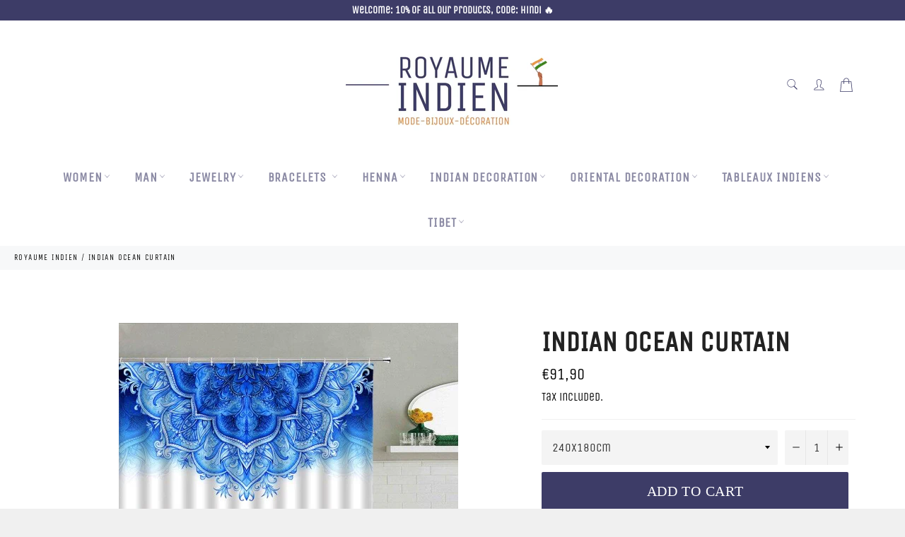

--- FILE ---
content_type: text/html; charset=utf-8
request_url: https://royaume-indien.com/en/products/rideau-indien-ocean
body_size: 48208
content:

<!doctype html><html class="no-js" lang="en"><head> <!-- Google Tag Manager --><script>(function(w,d,s,l,i){w[l]=w[l]||[];w[l].push({'gtm.start':new Date().getTime(),event:'gtm.js'});var f=d.getElementsByTagName(s)[0],j=d.createElement(s),dl=l!='dataLayer'?'&l='+l:'';j.async=true;j.src='https://www.googletagmanager.com/gtm.js?id='+i+dl;f.parentNode.insertBefore(j,f);})(window,document,'script','dataLayer','GTM-PK2RS2QC');</script><!-- End Google Tag Manager --> <script async src="https://pagead2.googlesyndication.com/pagead/js/adsbygoogle.js?client=ca-pub-7039767523957071" crossorigin="anonymous"></script><meta name='4d8c45db7d' content='4d8c45db7d085f4d23f2bb80cf586d26'><meta charset="utf-8"> <meta http-equiv="X-UA-Compatible" content="IE=edge,chrome=1"> <meta name="viewport" content="width=device-width,initial-scale=1"> <meta name="theme-color" content="#ffffff"> <link rel="shortcut icon" href="//royaume-indien.com/cdn/shop/files/royaume-indien-mascotte_32x32.png?v=1614328351" type="image/png"><link rel="canonical" href="https://royaume-indien.com/en/products/rideau-indien-ocean"> <title> Indian ocean curtain | Indian kingdom &vert; Royaume Indien </title> <meta name="description" content="The strength of nature is very important in the life of the Hindoux, the Indian ocean curtain is the essence even for a unique and original style in your"><!-- /snippets/social-meta-tags.liquid --><meta property="og:site_name" content="Royaume Indien"><meta property="og:url" content="https://royaume-indien.com/en/products/rideau-indien-ocean"><meta property="og:title" content="Indian ocean curtain"><meta property="og:type" content="product"><meta property="og:description" content="The strength of nature is very important in the life of the Hindoux, the Indian ocean curtain is the essence even for a unique and original style in your"> <meta property="og:price:amount" content="71,90"> <meta property="og:price:currency" content="EUR"><meta property="og:image" content="http://royaume-indien.com/cdn/shop/products/Rideau-Indien-Ocean_1200x1200.jpg?v=1632872718"><meta property="og:image:secure_url" content="https://royaume-indien.com/cdn/shop/products/Rideau-Indien-Ocean_1200x1200.jpg?v=1632872718"><meta name="twitter:card" content="summary_large_image"><meta name="twitter:title" content="Indian ocean curtain"><meta name="twitter:description" content="The strength of nature is very important in the life of the Hindoux, the Indian ocean curtain is the essence even for a unique and original style in your"> <script>document.documentElement.className = document.documentElement.className.replace('no-js', 'js');</script>  <link rel="stylesheet preload" href="//royaume-indien.com/cdn/shop/t/2/assets/theme.scss.css?v=43751098433150119341762287328" as="style" onload="this.onload=null;this.rel='stylesheet'"><script>window.theme = window.theme || {};theme.strings = { stockAvailable: "1 available", addToCart: "Add to Cart", soldOut: "Sold Out", unavailable: "Unavailable", noStockAvailable: "The item could not be added to your cart because there are not enough in stock.", willNotShipUntil: "Will not ship until [date]", willBeInStockAfter: "Will be in stock after [date]", totalCartDiscount: "You're saving [savings]", addressError: "Error looking up that address", addressNoResults: "No results for that address", addressQueryLimit: "You have exceeded the Google API usage limit. Consider upgrading to a \u003ca href=\"https:\/\/developers.google.com\/maps\/premium\/usage-limits\"\u003ePremium Plan\u003c\/a\u003e.", authError: "There was a problem authenticating your Google Maps API Key.", slideNumber: "Slide [slide_number], current"};var themeInfo = 'royaume-indien.myshopify.com'; </script> <script> window.theme = window.theme || {}; theme.moneyFormat = "\u003cspan class=money\u003e€{{amount_with_comma_separator}}\u003c\/span\u003e";</script> <script>window.performance && window.performance.mark && window.performance.mark('shopify.content_for_header.start');</script><meta name="google-site-verification" content="zjgPRS_nL09XYQmuz1Nlygtr4tXphgFHp-hKfjLo2dU"><meta id="shopify-digital-wallet" name="shopify-digital-wallet" content="/53305606313/digital_wallets/dialog"><link rel="alternate" hreflang="x-default" href="https://royaume-indien.com/products/rideau-indien-ocean"><link rel="alternate" hreflang="fr" href="https://royaume-indien.com/products/rideau-indien-ocean"><link rel="alternate" hreflang="en" href="https://royaume-indien.com/en/products/rideau-indien-ocean"><link rel="alternate" type="application/json+oembed" href="https://royaume-indien.com/en/products/rideau-indien-ocean.oembed"><script async="async" src="/checkouts/internal/preloads.js?locale=en-FR"></script><script id="shopify-features" type="application/json">{"accessToken":"f6b68a151c8567bd6d05d3047f33b125","betas":["rich-media-storefront-analytics"],"domain":"royaume-indien.com","predictiveSearch":true,"shopId":53305606313,"locale":"en"}</script><script>var Shopify = Shopify || {};Shopify.shop = "royaume-indien.myshopify.com";Shopify.locale = "en";Shopify.currency = {"active":"EUR","rate":"1.0"};Shopify.country = "FR";Shopify.theme = {"name":"Royaume Indien","id":118387835049,"schema_name":"Billionaire Theme","schema_version":"3.4","theme_store_id":null,"role":"main"};Shopify.theme.handle = "null";Shopify.theme.style = {"id":null,"handle":null};Shopify.cdnHost = "royaume-indien.com/cdn";Shopify.routes = Shopify.routes || {};Shopify.routes.root = "/en/";</script><script type="module">!function(o){(o.Shopify=o.Shopify||{}).modules=!0}(window);</script><script>!function(o){function n(){var o=[];function n(){o.push(Array.prototype.slice.apply(arguments))}return n.q=o,n}var t=o.Shopify=o.Shopify||{};t.loadFeatures=n(),t.autoloadFeatures=n()}(window);</script><script id="shop-js-analytics" type="application/json">{"pageType":"product"}</script><script defer="defer" async type="module" src="//royaume-indien.com/cdn/shopifycloud/shop-js/modules/v2/client.init-shop-cart-sync_BdyHc3Nr.en.esm.js"></script><script defer="defer" async type="module" src="//royaume-indien.com/cdn/shopifycloud/shop-js/modules/v2/chunk.common_Daul8nwZ.esm.js"></script><script type="module"> await import("//royaume-indien.com/cdn/shopifycloud/shop-js/modules/v2/client.init-shop-cart-sync_BdyHc3Nr.en.esm.js");await import("//royaume-indien.com/cdn/shopifycloud/shop-js/modules/v2/chunk.common_Daul8nwZ.esm.js"); window.Shopify.SignInWithShop?.initShopCartSync?.({"fedCMEnabled":true,"windoidEnabled":true});</script><script>(function() { var isLoaded = false; function asyncLoad() {if (isLoaded) return;isLoaded = true;var urls = ["https:\/\/ecommerce-editor-connector.live.gelato.tech\/ecommerce-editor\/v1\/shopify.esm.js?c=befcbdba-3feb-4996-b939-a3c7474f6996\u0026s=06a6c527-9a8b-47c3-a5a2-44077443097f\u0026shop=royaume-indien.myshopify.com","https:\/\/cdn.hextom.com\/js\/eventpromotionbar.js?shop=royaume-indien.myshopify.com","https:\/\/cdn.hextom.com\/js\/quickannouncementbar.js?shop=royaume-indien.myshopify.com"];for (var i = 0; i < urls.length; i++) { var s = document.createElement('script'); s.type = 'text/javascript'; s.async = true; s.src = urls[i]; var x = document.getElementsByTagName('script')[0]; x.parentNode.insertBefore(s, x);} }; if(window.attachEvent) {window.attachEvent('onload', asyncLoad); } else {window.addEventListener('load', asyncLoad, false); }})();</script><script id="__st">var __st={"a":53305606313,"offset":3600,"reqid":"fbf56d92-e5e6-4099-a327-03ccfb576ae7-1769006592","pageurl":"royaume-indien.com\/en\/products\/rideau-indien-ocean","u":"68c127cbffee","p":"product","rtyp":"product","rid":7241714073769};</script><script>window.ShopifyPaypalV4VisibilityTracking = true;</script><script id="captcha-bootstrap">!function(){'use strict';const t='contact',e='account',n='new_comment',o=[[t,t],['blogs',n],['comments',n],[t,'customer']],c=[[e,'customer_login'],[e,'guest_login'],[e,'recover_customer_password'],[e,'create_customer']],r=t=>t.map((([t,e])=>`form[action*='/${t}']:not([data-nocaptcha='true']) input[name='form_type'][value='${e}']`)).join(','),a=t=>()=>t?[...document.querySelectorAll(t)].map((t=>t.form)):[];function s(){const t=[...o],e=r(t);return a(e)}const i='password',u='form_key',d=['recaptcha-v3-token','g-recaptcha-response','h-captcha-response',i],f=()=>{try{return window.sessionStorage}catch{return}},m='__shopify_v',_=t=>t.elements[u];function p(t,e,n=!1){try{const o=window.sessionStorage,c=JSON.parse(o.getItem(e)),{data:r}=function(t){const{data:e,action:n}=t;return t[m]||n?{data:e,action:n}:{data:t,action:n}}(c);for(const[e,n]of Object.entries(r))t.elements[e]&&(t.elements[e].value=n);n&&o.removeItem(e)}catch(o){console.error('form repopulation failed',{error:o})}}const l='form_type',E='cptcha';function T(t){t.dataset[E]=!0}const w=window,h=w.document,L='Shopify',v='ce_forms',y='captcha';let A=!1;((t,e)=>{const n=(g='f06e6c50-85a8-45c8-87d0-21a2b65856fe',I='https://cdn.shopify.com/shopifycloud/storefront-forms-hcaptcha/ce_storefront_forms_captcha_hcaptcha.v1.5.2.iife.js',D={infoText:'Protected by hCaptcha',privacyText:'Privacy',termsText:'Terms'},(t,e,n)=>{const o=w[L][v],c=o.bindForm;if(c)return c(t,g,e,D).then(n);var r;o.q.push([[t,g,e,D],n]),r=I,A||(h.body.append(Object.assign(h.createElement('script'),{id:'captcha-provider',async:!0,src:r})),A=!0)});var g,I,D;w[L]=w[L]||{},w[L][v]=w[L][v]||{},w[L][v].q=[],w[L][y]=w[L][y]||{},w[L][y].protect=function(t,e){n(t,void 0,e),T(t)},Object.freeze(w[L][y]),function(t,e,n,w,h,L){const[v,y,A,g]=function(t,e,n){const i=e?o:[],u=t?c:[],d=[...i,...u],f=r(d),m=r(i),_=r(d.filter((([t,e])=>n.includes(e))));return[a(f),a(m),a(_),s()]}(w,h,L),I=t=>{const e=t.target;return e instanceof HTMLFormElement?e:e&&e.form},D=t=>v().includes(t);t.addEventListener('submit',(t=>{const e=I(t);if(!e)return;const n=D(e)&&!e.dataset.hcaptchaBound&&!e.dataset.recaptchaBound,o=_(e),c=g().includes(e)&&(!o||!o.value);(n||c)&&t.preventDefault(),c&&!n&&(function(t){try{if(!f())return;!function(t){const e=f();if(!e)return;const n=_(t);if(!n)return;const o=n.value;o&&e.removeItem(o)}(t);const e=Array.from(Array(32),(()=>Math.random().toString(36)[2])).join('');!function(t,e){_(t)||t.append(Object.assign(document.createElement('input'),{type:'hidden',name:u})),t.elements[u].value=e}(t,e),function(t,e){const n=f();if(!n)return;const o=[...t.querySelectorAll(`input[type='${i}']`)].map((({name:t})=>t)),c=[...d,...o],r={};for(const[a,s]of new FormData(t).entries())c.includes(a)||(r[a]=s);n.setItem(e,JSON.stringify({[m]:1,action:t.action,data:r}))}(t,e)}catch(e){console.error('failed to persist form',e)}}(e),e.submit())}));const S=(t,e)=>{t&&!t.dataset[E]&&(n(t,e.some((e=>e===t))),T(t))};for(const o of['focusin','change'])t.addEventListener(o,(t=>{const e=I(t);D(e)&&S(e,y())}));const B=e.get('form_key'),M=e.get(l),P=B&&M;t.addEventListener('DOMContentLoaded',(()=>{const t=y();if(P)for(const e of t)e.elements[l].value===M&&p(e,B);[...new Set([...A(),...v().filter((t=>'true'===t.dataset.shopifyCaptcha))])].forEach((e=>S(e,t)))}))}(h,new URLSearchParams(w.location.search),n,t,e,['guest_login'])})(!0,!0)}();</script><script integrity="sha256-4kQ18oKyAcykRKYeNunJcIwy7WH5gtpwJnB7kiuLZ1E=" data-source-attribution="shopify.loadfeatures" defer="defer" src="//royaume-indien.com/cdn/shopifycloud/storefront/assets/storefront/load_feature-a0a9edcb.js" crossorigin="anonymous"></script><script data-source-attribution="shopify.dynamic_checkout.dynamic.init">var Shopify=Shopify||{};Shopify.PaymentButton=Shopify.PaymentButton||{isStorefrontPortableWallets:!0,init:function(){window.Shopify.PaymentButton.init=function(){};var t=document.createElement("script");t.src="https://royaume-indien.com/cdn/shopifycloud/portable-wallets/latest/portable-wallets.en.js",t.type="module",document.head.appendChild(t)}};</script><script data-source-attribution="shopify.dynamic_checkout.buyer_consent"> function portableWalletsHideBuyerConsent(e){var t=document.getElementById("shopify-buyer-consent"),n=document.getElementById("shopify-subscription-policy-button");t&&n&&(t.classList.add("hidden"),t.setAttribute("aria-hidden","true"),n.removeEventListener("click",e))}function portableWalletsShowBuyerConsent(e){var t=document.getElementById("shopify-buyer-consent"),n=document.getElementById("shopify-subscription-policy-button");t&&n&&(t.classList.remove("hidden"),t.removeAttribute("aria-hidden"),n.addEventListener("click",e))}window.Shopify?.PaymentButton&&(window.Shopify.PaymentButton.hideBuyerConsent=portableWalletsHideBuyerConsent,window.Shopify.PaymentButton.showBuyerConsent=portableWalletsShowBuyerConsent);</script><script data-source-attribution="shopify.dynamic_checkout.cart.bootstrap">document.addEventListener("DOMContentLoaded",(function(){function t(){return document.querySelector("shopify-accelerated-checkout-cart, shopify-accelerated-checkout")}if(t())Shopify.PaymentButton.init();else{new MutationObserver((function(e,n){t()&&(Shopify.PaymentButton.init(),n.disconnect())})).observe(document.body,{childList:!0,subtree:!0})}}));</script><script id='scb4127' type='text/javascript' async='' src='https://royaume-indien.com/cdn/shopifycloud/privacy-banner/storefront-banner.js'></script><link id="shopify-accelerated-checkout-styles" rel="stylesheet" media="screen" href="https://royaume-indien.com/cdn/shopifycloud/portable-wallets/latest/accelerated-checkout-backwards-compat.css" crossorigin="anonymous">
<style id="shopify-accelerated-checkout-cart">
        #shopify-buyer-consent {
  margin-top: 1em;
  display: inline-block;
  width: 100%;
}

#shopify-buyer-consent.hidden {
  display: none;
}

#shopify-subscription-policy-button {
  background: none;
  border: none;
  padding: 0;
  text-decoration: underline;
  font-size: inherit;
  cursor: pointer;
}

#shopify-subscription-policy-button::before {
  box-shadow: none;
}

      </style>

<script>window.performance && window.performance.mark && window.performance.mark('shopify.content_for_header.end');</script><script>var loox_global_hash = '1703845211516';</script><style>.loox-reviews-default { max-width: 1200px; margin: 0 auto; }.loox-rating .loox-icon { color:#3e3c67; }:root { --lxs-rating-icon-color: #3e3c67; }</style> <!-- BEGIN app block: shopify://apps/seowill-redirects/blocks/brokenlink-404/cc7b1996-e567-42d0-8862-356092041863 -->
<script type="text/javascript">
    !function(t){var e={};function r(n){if(e[n])return e[n].exports;var o=e[n]={i:n,l:!1,exports:{}};return t[n].call(o.exports,o,o.exports,r),o.l=!0,o.exports}r.m=t,r.c=e,r.d=function(t,e,n){r.o(t,e)||Object.defineProperty(t,e,{enumerable:!0,get:n})},r.r=function(t){"undefined"!==typeof Symbol&&Symbol.toStringTag&&Object.defineProperty(t,Symbol.toStringTag,{value:"Module"}),Object.defineProperty(t,"__esModule",{value:!0})},r.t=function(t,e){if(1&e&&(t=r(t)),8&e)return t;if(4&e&&"object"===typeof t&&t&&t.__esModule)return t;var n=Object.create(null);if(r.r(n),Object.defineProperty(n,"default",{enumerable:!0,value:t}),2&e&&"string"!=typeof t)for(var o in t)r.d(n,o,function(e){return t[e]}.bind(null,o));return n},r.n=function(t){var e=t&&t.__esModule?function(){return t.default}:function(){return t};return r.d(e,"a",e),e},r.o=function(t,e){return Object.prototype.hasOwnProperty.call(t,e)},r.p="",r(r.s=11)}([function(t,e,r){"use strict";var n=r(2),o=Object.prototype.toString;function i(t){return"[object Array]"===o.call(t)}function a(t){return"undefined"===typeof t}function u(t){return null!==t&&"object"===typeof t}function s(t){return"[object Function]"===o.call(t)}function c(t,e){if(null!==t&&"undefined"!==typeof t)if("object"!==typeof t&&(t=[t]),i(t))for(var r=0,n=t.length;r<n;r++)e.call(null,t[r],r,t);else for(var o in t)Object.prototype.hasOwnProperty.call(t,o)&&e.call(null,t[o],o,t)}t.exports={isArray:i,isArrayBuffer:function(t){return"[object ArrayBuffer]"===o.call(t)},isBuffer:function(t){return null!==t&&!a(t)&&null!==t.constructor&&!a(t.constructor)&&"function"===typeof t.constructor.isBuffer&&t.constructor.isBuffer(t)},isFormData:function(t){return"undefined"!==typeof FormData&&t instanceof FormData},isArrayBufferView:function(t){return"undefined"!==typeof ArrayBuffer&&ArrayBuffer.isView?ArrayBuffer.isView(t):t&&t.buffer&&t.buffer instanceof ArrayBuffer},isString:function(t){return"string"===typeof t},isNumber:function(t){return"number"===typeof t},isObject:u,isUndefined:a,isDate:function(t){return"[object Date]"===o.call(t)},isFile:function(t){return"[object File]"===o.call(t)},isBlob:function(t){return"[object Blob]"===o.call(t)},isFunction:s,isStream:function(t){return u(t)&&s(t.pipe)},isURLSearchParams:function(t){return"undefined"!==typeof URLSearchParams&&t instanceof URLSearchParams},isStandardBrowserEnv:function(){return("undefined"===typeof navigator||"ReactNative"!==navigator.product&&"NativeScript"!==navigator.product&&"NS"!==navigator.product)&&("undefined"!==typeof window&&"undefined"!==typeof document)},forEach:c,merge:function t(){var e={};function r(r,n){"object"===typeof e[n]&&"object"===typeof r?e[n]=t(e[n],r):e[n]=r}for(var n=0,o=arguments.length;n<o;n++)c(arguments[n],r);return e},deepMerge:function t(){var e={};function r(r,n){"object"===typeof e[n]&&"object"===typeof r?e[n]=t(e[n],r):e[n]="object"===typeof r?t({},r):r}for(var n=0,o=arguments.length;n<o;n++)c(arguments[n],r);return e},extend:function(t,e,r){return c(e,(function(e,o){t[o]=r&&"function"===typeof e?n(e,r):e})),t},trim:function(t){return t.replace(/^\s*/,"").replace(/\s*$/,"")}}},function(t,e,r){t.exports=r(12)},function(t,e,r){"use strict";t.exports=function(t,e){return function(){for(var r=new Array(arguments.length),n=0;n<r.length;n++)r[n]=arguments[n];return t.apply(e,r)}}},function(t,e,r){"use strict";var n=r(0);function o(t){return encodeURIComponent(t).replace(/%40/gi,"@").replace(/%3A/gi,":").replace(/%24/g,"$").replace(/%2C/gi,",").replace(/%20/g,"+").replace(/%5B/gi,"[").replace(/%5D/gi,"]")}t.exports=function(t,e,r){if(!e)return t;var i;if(r)i=r(e);else if(n.isURLSearchParams(e))i=e.toString();else{var a=[];n.forEach(e,(function(t,e){null!==t&&"undefined"!==typeof t&&(n.isArray(t)?e+="[]":t=[t],n.forEach(t,(function(t){n.isDate(t)?t=t.toISOString():n.isObject(t)&&(t=JSON.stringify(t)),a.push(o(e)+"="+o(t))})))})),i=a.join("&")}if(i){var u=t.indexOf("#");-1!==u&&(t=t.slice(0,u)),t+=(-1===t.indexOf("?")?"?":"&")+i}return t}},function(t,e,r){"use strict";t.exports=function(t){return!(!t||!t.__CANCEL__)}},function(t,e,r){"use strict";(function(e){var n=r(0),o=r(19),i={"Content-Type":"application/x-www-form-urlencoded"};function a(t,e){!n.isUndefined(t)&&n.isUndefined(t["Content-Type"])&&(t["Content-Type"]=e)}var u={adapter:function(){var t;return("undefined"!==typeof XMLHttpRequest||"undefined"!==typeof e&&"[object process]"===Object.prototype.toString.call(e))&&(t=r(6)),t}(),transformRequest:[function(t,e){return o(e,"Accept"),o(e,"Content-Type"),n.isFormData(t)||n.isArrayBuffer(t)||n.isBuffer(t)||n.isStream(t)||n.isFile(t)||n.isBlob(t)?t:n.isArrayBufferView(t)?t.buffer:n.isURLSearchParams(t)?(a(e,"application/x-www-form-urlencoded;charset=utf-8"),t.toString()):n.isObject(t)?(a(e,"application/json;charset=utf-8"),JSON.stringify(t)):t}],transformResponse:[function(t){if("string"===typeof t)try{t=JSON.parse(t)}catch(e){}return t}],timeout:0,xsrfCookieName:"XSRF-TOKEN",xsrfHeaderName:"X-XSRF-TOKEN",maxContentLength:-1,validateStatus:function(t){return t>=200&&t<300},headers:{common:{Accept:"application/json, text/plain, */*"}}};n.forEach(["delete","get","head"],(function(t){u.headers[t]={}})),n.forEach(["post","put","patch"],(function(t){u.headers[t]=n.merge(i)})),t.exports=u}).call(this,r(18))},function(t,e,r){"use strict";var n=r(0),o=r(20),i=r(3),a=r(22),u=r(25),s=r(26),c=r(7);t.exports=function(t){return new Promise((function(e,f){var l=t.data,p=t.headers;n.isFormData(l)&&delete p["Content-Type"];var h=new XMLHttpRequest;if(t.auth){var d=t.auth.username||"",m=t.auth.password||"";p.Authorization="Basic "+btoa(d+":"+m)}var y=a(t.baseURL,t.url);if(h.open(t.method.toUpperCase(),i(y,t.params,t.paramsSerializer),!0),h.timeout=t.timeout,h.onreadystatechange=function(){if(h&&4===h.readyState&&(0!==h.status||h.responseURL&&0===h.responseURL.indexOf("file:"))){var r="getAllResponseHeaders"in h?u(h.getAllResponseHeaders()):null,n={data:t.responseType&&"text"!==t.responseType?h.response:h.responseText,status:h.status,statusText:h.statusText,headers:r,config:t,request:h};o(e,f,n),h=null}},h.onabort=function(){h&&(f(c("Request aborted",t,"ECONNABORTED",h)),h=null)},h.onerror=function(){f(c("Network Error",t,null,h)),h=null},h.ontimeout=function(){var e="timeout of "+t.timeout+"ms exceeded";t.timeoutErrorMessage&&(e=t.timeoutErrorMessage),f(c(e,t,"ECONNABORTED",h)),h=null},n.isStandardBrowserEnv()){var v=r(27),g=(t.withCredentials||s(y))&&t.xsrfCookieName?v.read(t.xsrfCookieName):void 0;g&&(p[t.xsrfHeaderName]=g)}if("setRequestHeader"in h&&n.forEach(p,(function(t,e){"undefined"===typeof l&&"content-type"===e.toLowerCase()?delete p[e]:h.setRequestHeader(e,t)})),n.isUndefined(t.withCredentials)||(h.withCredentials=!!t.withCredentials),t.responseType)try{h.responseType=t.responseType}catch(w){if("json"!==t.responseType)throw w}"function"===typeof t.onDownloadProgress&&h.addEventListener("progress",t.onDownloadProgress),"function"===typeof t.onUploadProgress&&h.upload&&h.upload.addEventListener("progress",t.onUploadProgress),t.cancelToken&&t.cancelToken.promise.then((function(t){h&&(h.abort(),f(t),h=null)})),void 0===l&&(l=null),h.send(l)}))}},function(t,e,r){"use strict";var n=r(21);t.exports=function(t,e,r,o,i){var a=new Error(t);return n(a,e,r,o,i)}},function(t,e,r){"use strict";var n=r(0);t.exports=function(t,e){e=e||{};var r={},o=["url","method","params","data"],i=["headers","auth","proxy"],a=["baseURL","url","transformRequest","transformResponse","paramsSerializer","timeout","withCredentials","adapter","responseType","xsrfCookieName","xsrfHeaderName","onUploadProgress","onDownloadProgress","maxContentLength","validateStatus","maxRedirects","httpAgent","httpsAgent","cancelToken","socketPath"];n.forEach(o,(function(t){"undefined"!==typeof e[t]&&(r[t]=e[t])})),n.forEach(i,(function(o){n.isObject(e[o])?r[o]=n.deepMerge(t[o],e[o]):"undefined"!==typeof e[o]?r[o]=e[o]:n.isObject(t[o])?r[o]=n.deepMerge(t[o]):"undefined"!==typeof t[o]&&(r[o]=t[o])})),n.forEach(a,(function(n){"undefined"!==typeof e[n]?r[n]=e[n]:"undefined"!==typeof t[n]&&(r[n]=t[n])}));var u=o.concat(i).concat(a),s=Object.keys(e).filter((function(t){return-1===u.indexOf(t)}));return n.forEach(s,(function(n){"undefined"!==typeof e[n]?r[n]=e[n]:"undefined"!==typeof t[n]&&(r[n]=t[n])})),r}},function(t,e,r){"use strict";function n(t){this.message=t}n.prototype.toString=function(){return"Cancel"+(this.message?": "+this.message:"")},n.prototype.__CANCEL__=!0,t.exports=n},function(t,e,r){t.exports=r(13)},function(t,e,r){t.exports=r(30)},function(t,e,r){var n=function(t){"use strict";var e=Object.prototype,r=e.hasOwnProperty,n="function"===typeof Symbol?Symbol:{},o=n.iterator||"@@iterator",i=n.asyncIterator||"@@asyncIterator",a=n.toStringTag||"@@toStringTag";function u(t,e,r){return Object.defineProperty(t,e,{value:r,enumerable:!0,configurable:!0,writable:!0}),t[e]}try{u({},"")}catch(S){u=function(t,e,r){return t[e]=r}}function s(t,e,r,n){var o=e&&e.prototype instanceof l?e:l,i=Object.create(o.prototype),a=new L(n||[]);return i._invoke=function(t,e,r){var n="suspendedStart";return function(o,i){if("executing"===n)throw new Error("Generator is already running");if("completed"===n){if("throw"===o)throw i;return j()}for(r.method=o,r.arg=i;;){var a=r.delegate;if(a){var u=x(a,r);if(u){if(u===f)continue;return u}}if("next"===r.method)r.sent=r._sent=r.arg;else if("throw"===r.method){if("suspendedStart"===n)throw n="completed",r.arg;r.dispatchException(r.arg)}else"return"===r.method&&r.abrupt("return",r.arg);n="executing";var s=c(t,e,r);if("normal"===s.type){if(n=r.done?"completed":"suspendedYield",s.arg===f)continue;return{value:s.arg,done:r.done}}"throw"===s.type&&(n="completed",r.method="throw",r.arg=s.arg)}}}(t,r,a),i}function c(t,e,r){try{return{type:"normal",arg:t.call(e,r)}}catch(S){return{type:"throw",arg:S}}}t.wrap=s;var f={};function l(){}function p(){}function h(){}var d={};d[o]=function(){return this};var m=Object.getPrototypeOf,y=m&&m(m(T([])));y&&y!==e&&r.call(y,o)&&(d=y);var v=h.prototype=l.prototype=Object.create(d);function g(t){["next","throw","return"].forEach((function(e){u(t,e,(function(t){return this._invoke(e,t)}))}))}function w(t,e){var n;this._invoke=function(o,i){function a(){return new e((function(n,a){!function n(o,i,a,u){var s=c(t[o],t,i);if("throw"!==s.type){var f=s.arg,l=f.value;return l&&"object"===typeof l&&r.call(l,"__await")?e.resolve(l.__await).then((function(t){n("next",t,a,u)}),(function(t){n("throw",t,a,u)})):e.resolve(l).then((function(t){f.value=t,a(f)}),(function(t){return n("throw",t,a,u)}))}u(s.arg)}(o,i,n,a)}))}return n=n?n.then(a,a):a()}}function x(t,e){var r=t.iterator[e.method];if(void 0===r){if(e.delegate=null,"throw"===e.method){if(t.iterator.return&&(e.method="return",e.arg=void 0,x(t,e),"throw"===e.method))return f;e.method="throw",e.arg=new TypeError("The iterator does not provide a 'throw' method")}return f}var n=c(r,t.iterator,e.arg);if("throw"===n.type)return e.method="throw",e.arg=n.arg,e.delegate=null,f;var o=n.arg;return o?o.done?(e[t.resultName]=o.value,e.next=t.nextLoc,"return"!==e.method&&(e.method="next",e.arg=void 0),e.delegate=null,f):o:(e.method="throw",e.arg=new TypeError("iterator result is not an object"),e.delegate=null,f)}function b(t){var e={tryLoc:t[0]};1 in t&&(e.catchLoc=t[1]),2 in t&&(e.finallyLoc=t[2],e.afterLoc=t[3]),this.tryEntries.push(e)}function E(t){var e=t.completion||{};e.type="normal",delete e.arg,t.completion=e}function L(t){this.tryEntries=[{tryLoc:"root"}],t.forEach(b,this),this.reset(!0)}function T(t){if(t){var e=t[o];if(e)return e.call(t);if("function"===typeof t.next)return t;if(!isNaN(t.length)){var n=-1,i=function e(){for(;++n<t.length;)if(r.call(t,n))return e.value=t[n],e.done=!1,e;return e.value=void 0,e.done=!0,e};return i.next=i}}return{next:j}}function j(){return{value:void 0,done:!0}}return p.prototype=v.constructor=h,h.constructor=p,p.displayName=u(h,a,"GeneratorFunction"),t.isGeneratorFunction=function(t){var e="function"===typeof t&&t.constructor;return!!e&&(e===p||"GeneratorFunction"===(e.displayName||e.name))},t.mark=function(t){return Object.setPrototypeOf?Object.setPrototypeOf(t,h):(t.__proto__=h,u(t,a,"GeneratorFunction")),t.prototype=Object.create(v),t},t.awrap=function(t){return{__await:t}},g(w.prototype),w.prototype[i]=function(){return this},t.AsyncIterator=w,t.async=function(e,r,n,o,i){void 0===i&&(i=Promise);var a=new w(s(e,r,n,o),i);return t.isGeneratorFunction(r)?a:a.next().then((function(t){return t.done?t.value:a.next()}))},g(v),u(v,a,"Generator"),v[o]=function(){return this},v.toString=function(){return"[object Generator]"},t.keys=function(t){var e=[];for(var r in t)e.push(r);return e.reverse(),function r(){for(;e.length;){var n=e.pop();if(n in t)return r.value=n,r.done=!1,r}return r.done=!0,r}},t.values=T,L.prototype={constructor:L,reset:function(t){if(this.prev=0,this.next=0,this.sent=this._sent=void 0,this.done=!1,this.delegate=null,this.method="next",this.arg=void 0,this.tryEntries.forEach(E),!t)for(var e in this)"t"===e.charAt(0)&&r.call(this,e)&&!isNaN(+e.slice(1))&&(this[e]=void 0)},stop:function(){this.done=!0;var t=this.tryEntries[0].completion;if("throw"===t.type)throw t.arg;return this.rval},dispatchException:function(t){if(this.done)throw t;var e=this;function n(r,n){return a.type="throw",a.arg=t,e.next=r,n&&(e.method="next",e.arg=void 0),!!n}for(var o=this.tryEntries.length-1;o>=0;--o){var i=this.tryEntries[o],a=i.completion;if("root"===i.tryLoc)return n("end");if(i.tryLoc<=this.prev){var u=r.call(i,"catchLoc"),s=r.call(i,"finallyLoc");if(u&&s){if(this.prev<i.catchLoc)return n(i.catchLoc,!0);if(this.prev<i.finallyLoc)return n(i.finallyLoc)}else if(u){if(this.prev<i.catchLoc)return n(i.catchLoc,!0)}else{if(!s)throw new Error("try statement without catch or finally");if(this.prev<i.finallyLoc)return n(i.finallyLoc)}}}},abrupt:function(t,e){for(var n=this.tryEntries.length-1;n>=0;--n){var o=this.tryEntries[n];if(o.tryLoc<=this.prev&&r.call(o,"finallyLoc")&&this.prev<o.finallyLoc){var i=o;break}}i&&("break"===t||"continue"===t)&&i.tryLoc<=e&&e<=i.finallyLoc&&(i=null);var a=i?i.completion:{};return a.type=t,a.arg=e,i?(this.method="next",this.next=i.finallyLoc,f):this.complete(a)},complete:function(t,e){if("throw"===t.type)throw t.arg;return"break"===t.type||"continue"===t.type?this.next=t.arg:"return"===t.type?(this.rval=this.arg=t.arg,this.method="return",this.next="end"):"normal"===t.type&&e&&(this.next=e),f},finish:function(t){for(var e=this.tryEntries.length-1;e>=0;--e){var r=this.tryEntries[e];if(r.finallyLoc===t)return this.complete(r.completion,r.afterLoc),E(r),f}},catch:function(t){for(var e=this.tryEntries.length-1;e>=0;--e){var r=this.tryEntries[e];if(r.tryLoc===t){var n=r.completion;if("throw"===n.type){var o=n.arg;E(r)}return o}}throw new Error("illegal catch attempt")},delegateYield:function(t,e,r){return this.delegate={iterator:T(t),resultName:e,nextLoc:r},"next"===this.method&&(this.arg=void 0),f}},t}(t.exports);try{regeneratorRuntime=n}catch(o){Function("r","regeneratorRuntime = r")(n)}},function(t,e,r){"use strict";var n=r(0),o=r(2),i=r(14),a=r(8);function u(t){var e=new i(t),r=o(i.prototype.request,e);return n.extend(r,i.prototype,e),n.extend(r,e),r}var s=u(r(5));s.Axios=i,s.create=function(t){return u(a(s.defaults,t))},s.Cancel=r(9),s.CancelToken=r(28),s.isCancel=r(4),s.all=function(t){return Promise.all(t)},s.spread=r(29),t.exports=s,t.exports.default=s},function(t,e,r){"use strict";var n=r(0),o=r(3),i=r(15),a=r(16),u=r(8);function s(t){this.defaults=t,this.interceptors={request:new i,response:new i}}s.prototype.request=function(t){"string"===typeof t?(t=arguments[1]||{}).url=arguments[0]:t=t||{},(t=u(this.defaults,t)).method?t.method=t.method.toLowerCase():this.defaults.method?t.method=this.defaults.method.toLowerCase():t.method="get";var e=[a,void 0],r=Promise.resolve(t);for(this.interceptors.request.forEach((function(t){e.unshift(t.fulfilled,t.rejected)})),this.interceptors.response.forEach((function(t){e.push(t.fulfilled,t.rejected)}));e.length;)r=r.then(e.shift(),e.shift());return r},s.prototype.getUri=function(t){return t=u(this.defaults,t),o(t.url,t.params,t.paramsSerializer).replace(/^\?/,"")},n.forEach(["delete","get","head","options"],(function(t){s.prototype[t]=function(e,r){return this.request(n.merge(r||{},{method:t,url:e}))}})),n.forEach(["post","put","patch"],(function(t){s.prototype[t]=function(e,r,o){return this.request(n.merge(o||{},{method:t,url:e,data:r}))}})),t.exports=s},function(t,e,r){"use strict";var n=r(0);function o(){this.handlers=[]}o.prototype.use=function(t,e){return this.handlers.push({fulfilled:t,rejected:e}),this.handlers.length-1},o.prototype.eject=function(t){this.handlers[t]&&(this.handlers[t]=null)},o.prototype.forEach=function(t){n.forEach(this.handlers,(function(e){null!==e&&t(e)}))},t.exports=o},function(t,e,r){"use strict";var n=r(0),o=r(17),i=r(4),a=r(5);function u(t){t.cancelToken&&t.cancelToken.throwIfRequested()}t.exports=function(t){return u(t),t.headers=t.headers||{},t.data=o(t.data,t.headers,t.transformRequest),t.headers=n.merge(t.headers.common||{},t.headers[t.method]||{},t.headers),n.forEach(["delete","get","head","post","put","patch","common"],(function(e){delete t.headers[e]})),(t.adapter||a.adapter)(t).then((function(e){return u(t),e.data=o(e.data,e.headers,t.transformResponse),e}),(function(e){return i(e)||(u(t),e&&e.response&&(e.response.data=o(e.response.data,e.response.headers,t.transformResponse))),Promise.reject(e)}))}},function(t,e,r){"use strict";var n=r(0);t.exports=function(t,e,r){return n.forEach(r,(function(r){t=r(t,e)})),t}},function(t,e){var r,n,o=t.exports={};function i(){throw new Error("setTimeout has not been defined")}function a(){throw new Error("clearTimeout has not been defined")}function u(t){if(r===setTimeout)return setTimeout(t,0);if((r===i||!r)&&setTimeout)return r=setTimeout,setTimeout(t,0);try{return r(t,0)}catch(e){try{return r.call(null,t,0)}catch(e){return r.call(this,t,0)}}}!function(){try{r="function"===typeof setTimeout?setTimeout:i}catch(t){r=i}try{n="function"===typeof clearTimeout?clearTimeout:a}catch(t){n=a}}();var s,c=[],f=!1,l=-1;function p(){f&&s&&(f=!1,s.length?c=s.concat(c):l=-1,c.length&&h())}function h(){if(!f){var t=u(p);f=!0;for(var e=c.length;e;){for(s=c,c=[];++l<e;)s&&s[l].run();l=-1,e=c.length}s=null,f=!1,function(t){if(n===clearTimeout)return clearTimeout(t);if((n===a||!n)&&clearTimeout)return n=clearTimeout,clearTimeout(t);try{n(t)}catch(e){try{return n.call(null,t)}catch(e){return n.call(this,t)}}}(t)}}function d(t,e){this.fun=t,this.array=e}function m(){}o.nextTick=function(t){var e=new Array(arguments.length-1);if(arguments.length>1)for(var r=1;r<arguments.length;r++)e[r-1]=arguments[r];c.push(new d(t,e)),1!==c.length||f||u(h)},d.prototype.run=function(){this.fun.apply(null,this.array)},o.title="browser",o.browser=!0,o.env={},o.argv=[],o.version="",o.versions={},o.on=m,o.addListener=m,o.once=m,o.off=m,o.removeListener=m,o.removeAllListeners=m,o.emit=m,o.prependListener=m,o.prependOnceListener=m,o.listeners=function(t){return[]},o.binding=function(t){throw new Error("process.binding is not supported")},o.cwd=function(){return"/"},o.chdir=function(t){throw new Error("process.chdir is not supported")},o.umask=function(){return 0}},function(t,e,r){"use strict";var n=r(0);t.exports=function(t,e){n.forEach(t,(function(r,n){n!==e&&n.toUpperCase()===e.toUpperCase()&&(t[e]=r,delete t[n])}))}},function(t,e,r){"use strict";var n=r(7);t.exports=function(t,e,r){var o=r.config.validateStatus;!o||o(r.status)?t(r):e(n("Request failed with status code "+r.status,r.config,null,r.request,r))}},function(t,e,r){"use strict";t.exports=function(t,e,r,n,o){return t.config=e,r&&(t.code=r),t.request=n,t.response=o,t.isAxiosError=!0,t.toJSON=function(){return{message:this.message,name:this.name,description:this.description,number:this.number,fileName:this.fileName,lineNumber:this.lineNumber,columnNumber:this.columnNumber,stack:this.stack,config:this.config,code:this.code}},t}},function(t,e,r){"use strict";var n=r(23),o=r(24);t.exports=function(t,e){return t&&!n(e)?o(t,e):e}},function(t,e,r){"use strict";t.exports=function(t){return/^([a-z][a-z\d\+\-\.]*:)?\/\//i.test(t)}},function(t,e,r){"use strict";t.exports=function(t,e){return e?t.replace(/\/+$/,"")+"/"+e.replace(/^\/+/,""):t}},function(t,e,r){"use strict";var n=r(0),o=["age","authorization","content-length","content-type","etag","expires","from","host","if-modified-since","if-unmodified-since","last-modified","location","max-forwards","proxy-authorization","referer","retry-after","user-agent"];t.exports=function(t){var e,r,i,a={};return t?(n.forEach(t.split("\n"),(function(t){if(i=t.indexOf(":"),e=n.trim(t.substr(0,i)).toLowerCase(),r=n.trim(t.substr(i+1)),e){if(a[e]&&o.indexOf(e)>=0)return;a[e]="set-cookie"===e?(a[e]?a[e]:[]).concat([r]):a[e]?a[e]+", "+r:r}})),a):a}},function(t,e,r){"use strict";var n=r(0);t.exports=n.isStandardBrowserEnv()?function(){var t,e=/(msie|trident)/i.test(navigator.userAgent),r=document.createElement("a");function o(t){var n=t;return e&&(r.setAttribute("href",n),n=r.href),r.setAttribute("href",n),{href:r.href,protocol:r.protocol?r.protocol.replace(/:$/,""):"",host:r.host,search:r.search?r.search.replace(/^\?/,""):"",hash:r.hash?r.hash.replace(/^#/,""):"",hostname:r.hostname,port:r.port,pathname:"/"===r.pathname.charAt(0)?r.pathname:"/"+r.pathname}}return t=o(window.location.href),function(e){var r=n.isString(e)?o(e):e;return r.protocol===t.protocol&&r.host===t.host}}():function(){return!0}},function(t,e,r){"use strict";var n=r(0);t.exports=n.isStandardBrowserEnv()?{write:function(t,e,r,o,i,a){var u=[];u.push(t+"="+encodeURIComponent(e)),n.isNumber(r)&&u.push("expires="+new Date(r).toGMTString()),n.isString(o)&&u.push("path="+o),n.isString(i)&&u.push("domain="+i),!0===a&&u.push("secure"),document.cookie=u.join("; ")},read:function(t){var e=document.cookie.match(new RegExp("(^|;\\s*)("+t+")=([^;]*)"));return e?decodeURIComponent(e[3]):null},remove:function(t){this.write(t,"",Date.now()-864e5)}}:{write:function(){},read:function(){return null},remove:function(){}}},function(t,e,r){"use strict";var n=r(9);function o(t){if("function"!==typeof t)throw new TypeError("executor must be a function.");var e;this.promise=new Promise((function(t){e=t}));var r=this;t((function(t){r.reason||(r.reason=new n(t),e(r.reason))}))}o.prototype.throwIfRequested=function(){if(this.reason)throw this.reason},o.source=function(){var t;return{token:new o((function(e){t=e})),cancel:t}},t.exports=o},function(t,e,r){"use strict";t.exports=function(t){return function(e){return t.apply(null,e)}}},function(t,e,r){"use strict";r.r(e);var n=r(1),o=r.n(n);function i(t,e,r,n,o,i,a){try{var u=t[i](a),s=u.value}catch(c){return void r(c)}u.done?e(s):Promise.resolve(s).then(n,o)}function a(t){return function(){var e=this,r=arguments;return new Promise((function(n,o){var a=t.apply(e,r);function u(t){i(a,n,o,u,s,"next",t)}function s(t){i(a,n,o,u,s,"throw",t)}u(void 0)}))}}var u=r(10),s=r.n(u);var c=function(t){return function(t){var e=arguments.length>1&&void 0!==arguments[1]?arguments[1]:{},r=arguments.length>2&&void 0!==arguments[2]?arguments[2]:"GET";return r=r.toUpperCase(),new Promise((function(n){var o;"GET"===r&&(o=s.a.get(t,{params:e})),o.then((function(t){n(t.data)}))}))}("https://api-brokenlinkmanager.seoant.com/api/v1/receive_id",t,"GET")};function f(){return(f=a(o.a.mark((function t(e,r,n){var i;return o.a.wrap((function(t){for(;;)switch(t.prev=t.next){case 0:return i={shop:e,code:r,gbaid:n},t.next=3,c(i);case 3:t.sent;case 4:case"end":return t.stop()}}),t)})))).apply(this,arguments)}var l=window.location.href;if(-1!=l.indexOf("gbaid")){var p=l.split("gbaid");if(void 0!=p[1]){var h=window.location.pathname+window.location.search;window.history.pushState({},0,h),function(t,e,r){f.apply(this,arguments)}("royaume-indien.myshopify.com","",p[1])}}}]);
</script><!-- END app block --><!-- BEGIN app block: shopify://apps/judge-me-reviews/blocks/judgeme_core/61ccd3b1-a9f2-4160-9fe9-4fec8413e5d8 --><!-- Start of Judge.me Core -->






<link rel="dns-prefetch" href="https://cdnwidget.judge.me">
<link rel="dns-prefetch" href="https://cdn.judge.me">
<link rel="dns-prefetch" href="https://cdn1.judge.me">
<link rel="dns-prefetch" href="https://api.judge.me">

<script data-cfasync='false' class='jdgm-settings-script'>window.jdgmSettings={"pagination":5,"disable_web_reviews":false,"badge_no_review_text":"Aucun avis","badge_n_reviews_text":"{{ n }} avis","hide_badge_preview_if_no_reviews":true,"badge_hide_text":false,"enforce_center_preview_badge":false,"widget_title":"Avis Clients","widget_open_form_text":"Écrire un avis","widget_close_form_text":"Annuler l'avis","widget_refresh_page_text":"Actualiser la page","widget_summary_text":"Basé sur {{ number_of_reviews }} avis","widget_no_review_text":"Soyez le premier à écrire un avis","widget_name_field_text":"Nom d'affichage","widget_verified_name_field_text":"Nom vérifié (public)","widget_name_placeholder_text":"Nom d'affichage","widget_required_field_error_text":"Ce champ est obligatoire.","widget_email_field_text":"Adresse email","widget_verified_email_field_text":"Email vérifié (privé, ne peut pas être modifié)","widget_email_placeholder_text":"Votre adresse email","widget_email_field_error_text":"Veuillez entrer une adresse email valide.","widget_rating_field_text":"Évaluation","widget_review_title_field_text":"Titre de l'avis","widget_review_title_placeholder_text":"Donnez un titre à votre avis","widget_review_body_field_text":"Contenu de l'avis","widget_review_body_placeholder_text":"Commencez à écrire ici...","widget_pictures_field_text":"Photo/Vidéo (facultatif)","widget_submit_review_text":"Soumettre l'avis","widget_submit_verified_review_text":"Soumettre un avis vérifié","widget_submit_success_msg_with_auto_publish":"Merci ! Veuillez actualiser la page dans quelques instants pour voir votre avis. Vous pouvez supprimer ou modifier votre avis en vous connectant à \u003ca href='https://judge.me/login' target='_blank' rel='nofollow noopener'\u003eJudge.me\u003c/a\u003e","widget_submit_success_msg_no_auto_publish":"Merci ! Votre avis sera publié dès qu'il sera approuvé par l'administrateur de la boutique. Vous pouvez supprimer ou modifier votre avis en vous connectant à \u003ca href='https://judge.me/login' target='_blank' rel='nofollow noopener'\u003eJudge.me\u003c/a\u003e","widget_show_default_reviews_out_of_total_text":"Affichage de {{ n_reviews_shown }} sur {{ n_reviews }} avis.","widget_show_all_link_text":"Tout afficher","widget_show_less_link_text":"Afficher moins","widget_author_said_text":"{{ reviewer_name }} a dit :","widget_days_text":"il y a {{ n }} jour/jours","widget_weeks_text":"il y a {{ n }} semaine/semaines","widget_months_text":"il y a {{ n }} mois","widget_years_text":"il y a {{ n }} an/ans","widget_yesterday_text":"Hier","widget_today_text":"Aujourd'hui","widget_replied_text":"\u003e\u003e {{ shop_name }} a répondu :","widget_read_more_text":"Lire plus","widget_reviewer_name_as_initial":"","widget_rating_filter_color":"#fbcd0a","widget_rating_filter_see_all_text":"Voir tous les avis","widget_sorting_most_recent_text":"Plus récents","widget_sorting_highest_rating_text":"Meilleures notes","widget_sorting_lowest_rating_text":"Notes les plus basses","widget_sorting_with_pictures_text":"Uniquement les photos","widget_sorting_most_helpful_text":"Plus utiles","widget_open_question_form_text":"Poser une question","widget_reviews_subtab_text":"Avis","widget_questions_subtab_text":"Questions","widget_question_label_text":"Question","widget_answer_label_text":"Réponse","widget_question_placeholder_text":"Écrivez votre question ici","widget_submit_question_text":"Soumettre la question","widget_question_submit_success_text":"Merci pour votre question ! Nous vous notifierons dès qu'elle aura une réponse.","verified_badge_text":"Vérifié","verified_badge_bg_color":"","verified_badge_text_color":"","verified_badge_placement":"left-of-reviewer-name","widget_review_max_height":"","widget_hide_border":false,"widget_social_share":false,"widget_thumb":false,"widget_review_location_show":false,"widget_location_format":"","all_reviews_include_out_of_store_products":true,"all_reviews_out_of_store_text":"(hors boutique)","all_reviews_pagination":100,"all_reviews_product_name_prefix_text":"à propos de","enable_review_pictures":true,"enable_question_anwser":false,"widget_theme":"default","review_date_format":"mm/dd/yyyy","default_sort_method":"most-recent","widget_product_reviews_subtab_text":"Avis Produits","widget_shop_reviews_subtab_text":"Avis Boutique","widget_other_products_reviews_text":"Avis pour d'autres produits","widget_store_reviews_subtab_text":"Avis de la boutique","widget_no_store_reviews_text":"Cette boutique n'a pas encore reçu d'avis","widget_web_restriction_product_reviews_text":"Ce produit n'a pas encore reçu d'avis","widget_no_items_text":"Aucun élément trouvé","widget_show_more_text":"Afficher plus","widget_write_a_store_review_text":"Écrire un avis sur la boutique","widget_other_languages_heading":"Avis dans d'autres langues","widget_translate_review_text":"Traduire l'avis en {{ language }}","widget_translating_review_text":"Traduction en cours...","widget_show_original_translation_text":"Afficher l'original ({{ language }})","widget_translate_review_failed_text":"Impossible de traduire cet avis.","widget_translate_review_retry_text":"Réessayer","widget_translate_review_try_again_later_text":"Réessayez plus tard","show_product_url_for_grouped_product":false,"widget_sorting_pictures_first_text":"Photos en premier","show_pictures_on_all_rev_page_mobile":false,"show_pictures_on_all_rev_page_desktop":false,"floating_tab_hide_mobile_install_preference":false,"floating_tab_button_name":"★ Avis","floating_tab_title":"Laissons nos clients parler pour nous","floating_tab_button_color":"","floating_tab_button_background_color":"","floating_tab_url":"","floating_tab_url_enabled":false,"floating_tab_tab_style":"text","all_reviews_text_badge_text":"Les clients nous notent {{ shop.metafields.judgeme.all_reviews_rating | round: 1 }}/5 basé sur {{ shop.metafields.judgeme.all_reviews_count }} avis.","all_reviews_text_badge_text_branded_style":"{{ shop.metafields.judgeme.all_reviews_rating | round: 1 }} sur 5 étoiles basé sur {{ shop.metafields.judgeme.all_reviews_count }} avis","is_all_reviews_text_badge_a_link":false,"show_stars_for_all_reviews_text_badge":false,"all_reviews_text_badge_url":"","all_reviews_text_style":"branded","all_reviews_text_color_style":"judgeme_brand_color","all_reviews_text_color":"#108474","all_reviews_text_show_jm_brand":true,"featured_carousel_show_header":true,"featured_carousel_title":"Laissons nos clients parler pour nous","testimonials_carousel_title":"Les clients nous disent","videos_carousel_title":"Histoire de clients réels","cards_carousel_title":"Les clients nous disent","featured_carousel_count_text":"sur {{ n }} avis","featured_carousel_add_link_to_all_reviews_page":false,"featured_carousel_url":"","featured_carousel_show_images":true,"featured_carousel_autoslide_interval":5,"featured_carousel_arrows_on_the_sides":false,"featured_carousel_height":250,"featured_carousel_width":80,"featured_carousel_image_size":0,"featured_carousel_image_height":250,"featured_carousel_arrow_color":"#eeeeee","verified_count_badge_style":"branded","verified_count_badge_orientation":"horizontal","verified_count_badge_color_style":"judgeme_brand_color","verified_count_badge_color":"#108474","is_verified_count_badge_a_link":false,"verified_count_badge_url":"","verified_count_badge_show_jm_brand":true,"widget_rating_preset_default":5,"widget_first_sub_tab":"product-reviews","widget_show_histogram":true,"widget_histogram_use_custom_color":false,"widget_pagination_use_custom_color":false,"widget_star_use_custom_color":false,"widget_verified_badge_use_custom_color":false,"widget_write_review_use_custom_color":false,"picture_reminder_submit_button":"Upload Pictures","enable_review_videos":false,"mute_video_by_default":false,"widget_sorting_videos_first_text":"Vidéos en premier","widget_review_pending_text":"En attente","featured_carousel_items_for_large_screen":3,"social_share_options_order":"Facebook,Twitter","remove_microdata_snippet":false,"disable_json_ld":false,"enable_json_ld_products":false,"preview_badge_show_question_text":false,"preview_badge_no_question_text":"Aucune question","preview_badge_n_question_text":"{{ number_of_questions }} question/questions","qa_badge_show_icon":false,"qa_badge_position":"same-row","remove_judgeme_branding":false,"widget_add_search_bar":false,"widget_search_bar_placeholder":"Recherche","widget_sorting_verified_only_text":"Vérifiés uniquement","featured_carousel_theme":"default","featured_carousel_show_rating":true,"featured_carousel_show_title":true,"featured_carousel_show_body":true,"featured_carousel_show_date":false,"featured_carousel_show_reviewer":true,"featured_carousel_show_product":false,"featured_carousel_header_background_color":"#108474","featured_carousel_header_text_color":"#ffffff","featured_carousel_name_product_separator":"reviewed","featured_carousel_full_star_background":"#108474","featured_carousel_empty_star_background":"#dadada","featured_carousel_vertical_theme_background":"#f9fafb","featured_carousel_verified_badge_enable":true,"featured_carousel_verified_badge_color":"#108474","featured_carousel_border_style":"round","featured_carousel_review_line_length_limit":3,"featured_carousel_more_reviews_button_text":"Lire plus d'avis","featured_carousel_view_product_button_text":"Voir le produit","all_reviews_page_load_reviews_on":"scroll","all_reviews_page_load_more_text":"Charger plus d'avis","disable_fb_tab_reviews":false,"enable_ajax_cdn_cache":false,"widget_advanced_speed_features":5,"widget_public_name_text":"affiché publiquement comme","default_reviewer_name":"John Smith","default_reviewer_name_has_non_latin":true,"widget_reviewer_anonymous":"Anonyme","medals_widget_title":"Médailles d'avis Judge.me","medals_widget_background_color":"#f9fafb","medals_widget_position":"footer_all_pages","medals_widget_border_color":"#f9fafb","medals_widget_verified_text_position":"left","medals_widget_use_monochromatic_version":false,"medals_widget_elements_color":"#108474","show_reviewer_avatar":true,"widget_invalid_yt_video_url_error_text":"Pas une URL de vidéo YouTube","widget_max_length_field_error_text":"Veuillez ne pas dépasser {0} caractères.","widget_show_country_flag":false,"widget_show_collected_via_shop_app":true,"widget_verified_by_shop_badge_style":"light","widget_verified_by_shop_text":"Vérifié par la boutique","widget_show_photo_gallery":false,"widget_load_with_code_splitting":true,"widget_ugc_install_preference":false,"widget_ugc_title":"Fait par nous, partagé par vous","widget_ugc_subtitle":"Taguez-nous pour voir votre photo mise en avant sur notre page","widget_ugc_arrows_color":"#ffffff","widget_ugc_primary_button_text":"Acheter maintenant","widget_ugc_primary_button_background_color":"#108474","widget_ugc_primary_button_text_color":"#ffffff","widget_ugc_primary_button_border_width":"0","widget_ugc_primary_button_border_style":"none","widget_ugc_primary_button_border_color":"#108474","widget_ugc_primary_button_border_radius":"25","widget_ugc_secondary_button_text":"Charger plus","widget_ugc_secondary_button_background_color":"#ffffff","widget_ugc_secondary_button_text_color":"#108474","widget_ugc_secondary_button_border_width":"2","widget_ugc_secondary_button_border_style":"solid","widget_ugc_secondary_button_border_color":"#108474","widget_ugc_secondary_button_border_radius":"25","widget_ugc_reviews_button_text":"Voir les avis","widget_ugc_reviews_button_background_color":"#ffffff","widget_ugc_reviews_button_text_color":"#108474","widget_ugc_reviews_button_border_width":"2","widget_ugc_reviews_button_border_style":"solid","widget_ugc_reviews_button_border_color":"#108474","widget_ugc_reviews_button_border_radius":"25","widget_ugc_reviews_button_link_to":"judgeme-reviews-page","widget_ugc_show_post_date":true,"widget_ugc_max_width":"800","widget_rating_metafield_value_type":true,"widget_primary_color":"#000000","widget_enable_secondary_color":false,"widget_secondary_color":"#edf5f5","widget_summary_average_rating_text":"{{ average_rating }} sur 5","widget_media_grid_title":"Photos \u0026 vidéos clients","widget_media_grid_see_more_text":"Voir plus","widget_round_style":false,"widget_show_product_medals":true,"widget_verified_by_judgeme_text":"Vérifié par Judge.me","widget_show_store_medals":true,"widget_verified_by_judgeme_text_in_store_medals":"Vérifié par Judge.me","widget_media_field_exceed_quantity_message":"Désolé, nous ne pouvons accepter que {{ max_media }} pour un avis.","widget_media_field_exceed_limit_message":"{{ file_name }} est trop volumineux, veuillez sélectionner un {{ media_type }} de moins de {{ size_limit }}MB.","widget_review_submitted_text":"Avis soumis !","widget_question_submitted_text":"Question soumise !","widget_close_form_text_question":"Annuler","widget_write_your_answer_here_text":"Écrivez votre réponse ici","widget_enabled_branded_link":true,"widget_show_collected_by_judgeme":true,"widget_reviewer_name_color":"","widget_write_review_text_color":"","widget_write_review_bg_color":"","widget_collected_by_judgeme_text":"collecté par Judge.me","widget_pagination_type":"standard","widget_load_more_text":"Charger plus","widget_load_more_color":"#108474","widget_full_review_text":"Avis complet","widget_read_more_reviews_text":"Lire plus d'avis","widget_read_questions_text":"Lire les questions","widget_questions_and_answers_text":"Questions \u0026 Réponses","widget_verified_by_text":"Vérifié par","widget_verified_text":"Vérifié","widget_number_of_reviews_text":"{{ number_of_reviews }} avis","widget_back_button_text":"Retour","widget_next_button_text":"Suivant","widget_custom_forms_filter_button":"Filtres","custom_forms_style":"horizontal","widget_show_review_information":false,"how_reviews_are_collected":"Comment les avis sont-ils collectés ?","widget_show_review_keywords":false,"widget_gdpr_statement":"Comment nous utilisons vos données : Nous vous contacterons uniquement à propos de l'avis que vous avez laissé, et seulement si nécessaire. En soumettant votre avis, vous acceptez les \u003ca href='https://judge.me/terms' target='_blank' rel='nofollow noopener'\u003econditions\u003c/a\u003e, la \u003ca href='https://judge.me/privacy' target='_blank' rel='nofollow noopener'\u003epolitique de confidentialité\u003c/a\u003e et les \u003ca href='https://judge.me/content-policy' target='_blank' rel='nofollow noopener'\u003epolitiques de contenu\u003c/a\u003e de Judge.me.","widget_multilingual_sorting_enabled":false,"widget_translate_review_content_enabled":false,"widget_translate_review_content_method":"manual","popup_widget_review_selection":"automatically_with_pictures","popup_widget_round_border_style":true,"popup_widget_show_title":true,"popup_widget_show_body":true,"popup_widget_show_reviewer":false,"popup_widget_show_product":true,"popup_widget_show_pictures":true,"popup_widget_use_review_picture":true,"popup_widget_show_on_home_page":true,"popup_widget_show_on_product_page":true,"popup_widget_show_on_collection_page":true,"popup_widget_show_on_cart_page":true,"popup_widget_position":"bottom_left","popup_widget_first_review_delay":5,"popup_widget_duration":5,"popup_widget_interval":5,"popup_widget_review_count":5,"popup_widget_hide_on_mobile":true,"review_snippet_widget_round_border_style":true,"review_snippet_widget_card_color":"#FFFFFF","review_snippet_widget_slider_arrows_background_color":"#FFFFFF","review_snippet_widget_slider_arrows_color":"#000000","review_snippet_widget_star_color":"#108474","show_product_variant":false,"all_reviews_product_variant_label_text":"Variante : ","widget_show_verified_branding":true,"widget_ai_summary_title":"Les clients disent","widget_ai_summary_disclaimer":"Résumé des avis généré par IA basé sur les avis clients récents","widget_show_ai_summary":false,"widget_show_ai_summary_bg":false,"widget_show_review_title_input":true,"redirect_reviewers_invited_via_email":"review_widget","request_store_review_after_product_review":false,"request_review_other_products_in_order":false,"review_form_color_scheme":"default","review_form_corner_style":"square","review_form_star_color":{},"review_form_text_color":"#333333","review_form_background_color":"#ffffff","review_form_field_background_color":"#fafafa","review_form_button_color":{},"review_form_button_text_color":"#ffffff","review_form_modal_overlay_color":"#000000","review_content_screen_title_text":"Comment évalueriez-vous ce produit ?","review_content_introduction_text":"Nous serions ravis que vous partagiez un peu votre expérience.","store_review_form_title_text":"Comment évalueriez-vous cette boutique ?","store_review_form_introduction_text":"Nous serions ravis que vous partagiez un peu votre expérience.","show_review_guidance_text":true,"one_star_review_guidance_text":"Mauvais","five_star_review_guidance_text":"Excellent","customer_information_screen_title_text":"À propos de vous","customer_information_introduction_text":"Veuillez nous en dire plus sur vous.","custom_questions_screen_title_text":"Votre expérience en détail","custom_questions_introduction_text":"Voici quelques questions pour nous aider à mieux comprendre votre expérience.","review_submitted_screen_title_text":"Merci pour votre avis !","review_submitted_screen_thank_you_text":"Nous le traitons et il apparaîtra bientôt dans la boutique.","review_submitted_screen_email_verification_text":"Veuillez confirmer votre email en cliquant sur le lien que nous venons de vous envoyer. Cela nous aide à maintenir des avis authentiques.","review_submitted_request_store_review_text":"Aimeriez-vous partager votre expérience d'achat avec nous ?","review_submitted_review_other_products_text":"Aimeriez-vous évaluer ces produits ?","store_review_screen_title_text":"Voulez-vous partager votre expérience de shopping avec nous ?","store_review_introduction_text":"Nous apprécions votre retour d'expérience et nous l'utilisons pour nous améliorer. Veuillez partager vos pensées ou suggestions.","reviewer_media_screen_title_picture_text":"Partager une photo","reviewer_media_introduction_picture_text":"Téléchargez une photo pour étayer votre avis.","reviewer_media_screen_title_video_text":"Partager une vidéo","reviewer_media_introduction_video_text":"Téléchargez une vidéo pour étayer votre avis.","reviewer_media_screen_title_picture_or_video_text":"Partager une photo ou une vidéo","reviewer_media_introduction_picture_or_video_text":"Téléchargez une photo ou une vidéo pour étayer votre avis.","reviewer_media_youtube_url_text":"Collez votre URL Youtube ici","advanced_settings_next_step_button_text":"Suivant","advanced_settings_close_review_button_text":"Fermer","modal_write_review_flow":false,"write_review_flow_required_text":"Obligatoire","write_review_flow_privacy_message_text":"Nous respectons votre vie privée.","write_review_flow_anonymous_text":"Avis anonyme","write_review_flow_visibility_text":"Ne sera pas visible pour les autres clients.","write_review_flow_multiple_selection_help_text":"Sélectionnez autant que vous le souhaitez","write_review_flow_single_selection_help_text":"Sélectionnez une option","write_review_flow_required_field_error_text":"Ce champ est obligatoire","write_review_flow_invalid_email_error_text":"Veuillez saisir une adresse email valide","write_review_flow_max_length_error_text":"Max. {{ max_length }} caractères.","write_review_flow_media_upload_text":"\u003cb\u003eCliquez pour télécharger\u003c/b\u003e ou glissez-déposez","write_review_flow_gdpr_statement":"Nous vous contacterons uniquement au sujet de votre avis si nécessaire. En soumettant votre avis, vous acceptez nos \u003ca href='https://judge.me/terms' target='_blank' rel='nofollow noopener'\u003econditions d'utilisation\u003c/a\u003e et notre \u003ca href='https://judge.me/privacy' target='_blank' rel='nofollow noopener'\u003epolitique de confidentialité\u003c/a\u003e.","rating_only_reviews_enabled":false,"show_negative_reviews_help_screen":false,"new_review_flow_help_screen_rating_threshold":3,"negative_review_resolution_screen_title_text":"Dites-nous plus","negative_review_resolution_text":"Votre expérience est importante pour nous. S'il y a eu des problèmes avec votre achat, nous sommes là pour vous aider. N'hésitez pas à nous contacter, nous aimerions avoir l'opportunité de corriger les choses.","negative_review_resolution_button_text":"Contactez-nous","negative_review_resolution_proceed_with_review_text":"Laisser un avis","negative_review_resolution_subject":"Problème avec l'achat de {{ shop_name }}.{{ order_name }}","preview_badge_collection_page_install_status":false,"widget_review_custom_css":"","preview_badge_custom_css":"","preview_badge_stars_count":"5-stars","featured_carousel_custom_css":"","floating_tab_custom_css":"","all_reviews_widget_custom_css":"","medals_widget_custom_css":"","verified_badge_custom_css":"","all_reviews_text_custom_css":"","transparency_badges_collected_via_store_invite":false,"transparency_badges_from_another_provider":false,"transparency_badges_collected_from_store_visitor":false,"transparency_badges_collected_by_verified_review_provider":false,"transparency_badges_earned_reward":false,"transparency_badges_collected_via_store_invite_text":"Avis collecté via l'invitation du magasin","transparency_badges_from_another_provider_text":"Avis collecté d'un autre fournisseur","transparency_badges_collected_from_store_visitor_text":"Avis collecté d'un visiteur du magasin","transparency_badges_written_in_google_text":"Avis écrit sur Google","transparency_badges_written_in_etsy_text":"Avis écrit sur Etsy","transparency_badges_written_in_shop_app_text":"Avis écrit sur Shop App","transparency_badges_earned_reward_text":"Avis a gagné une récompense pour une commande future","product_review_widget_per_page":10,"widget_store_review_label_text":"Avis de la boutique","checkout_comment_extension_title_on_product_page":"Customer Comments","checkout_comment_extension_num_latest_comment_show":5,"checkout_comment_extension_format":"name_and_timestamp","checkout_comment_customer_name":"last_initial","checkout_comment_comment_notification":true,"preview_badge_collection_page_install_preference":false,"preview_badge_home_page_install_preference":false,"preview_badge_product_page_install_preference":false,"review_widget_install_preference":"","review_carousel_install_preference":false,"floating_reviews_tab_install_preference":"none","verified_reviews_count_badge_install_preference":false,"all_reviews_text_install_preference":false,"review_widget_best_location":false,"judgeme_medals_install_preference":false,"review_widget_revamp_enabled":false,"review_widget_qna_enabled":false,"review_widget_header_theme":"minimal","review_widget_widget_title_enabled":true,"review_widget_header_text_size":"medium","review_widget_header_text_weight":"regular","review_widget_average_rating_style":"compact","review_widget_bar_chart_enabled":true,"review_widget_bar_chart_type":"numbers","review_widget_bar_chart_style":"standard","review_widget_expanded_media_gallery_enabled":false,"review_widget_reviews_section_theme":"standard","review_widget_image_style":"thumbnails","review_widget_review_image_ratio":"square","review_widget_stars_size":"medium","review_widget_verified_badge":"standard_text","review_widget_review_title_text_size":"medium","review_widget_review_text_size":"medium","review_widget_review_text_length":"medium","review_widget_number_of_columns_desktop":3,"review_widget_carousel_transition_speed":5,"review_widget_custom_questions_answers_display":"always","review_widget_button_text_color":"#FFFFFF","review_widget_text_color":"#000000","review_widget_lighter_text_color":"#7B7B7B","review_widget_corner_styling":"soft","review_widget_review_word_singular":"avis","review_widget_review_word_plural":"avis","review_widget_voting_label":"Utile?","review_widget_shop_reply_label":"Réponse de {{ shop_name }} :","review_widget_filters_title":"Filtres","qna_widget_question_word_singular":"Question","qna_widget_question_word_plural":"Questions","qna_widget_answer_reply_label":"Réponse de {{ answerer_name }} :","qna_content_screen_title_text":"Poser une question sur ce produit","qna_widget_question_required_field_error_text":"Veuillez entrer votre question.","qna_widget_flow_gdpr_statement":"Nous vous contacterons uniquement au sujet de votre question si nécessaire. En soumettant votre question, vous acceptez nos \u003ca href='https://judge.me/terms' target='_blank' rel='nofollow noopener'\u003econditions d'utilisation\u003c/a\u003e et notre \u003ca href='https://judge.me/privacy' target='_blank' rel='nofollow noopener'\u003epolitique de confidentialité\u003c/a\u003e.","qna_widget_question_submitted_text":"Merci pour votre question !","qna_widget_close_form_text_question":"Fermer","qna_widget_question_submit_success_text":"Nous vous enverrons un email lorsque nous répondrons à votre question.","all_reviews_widget_v2025_enabled":false,"all_reviews_widget_v2025_header_theme":"default","all_reviews_widget_v2025_widget_title_enabled":true,"all_reviews_widget_v2025_header_text_size":"medium","all_reviews_widget_v2025_header_text_weight":"regular","all_reviews_widget_v2025_average_rating_style":"compact","all_reviews_widget_v2025_bar_chart_enabled":true,"all_reviews_widget_v2025_bar_chart_type":"numbers","all_reviews_widget_v2025_bar_chart_style":"standard","all_reviews_widget_v2025_expanded_media_gallery_enabled":false,"all_reviews_widget_v2025_show_store_medals":true,"all_reviews_widget_v2025_show_photo_gallery":true,"all_reviews_widget_v2025_show_review_keywords":false,"all_reviews_widget_v2025_show_ai_summary":false,"all_reviews_widget_v2025_show_ai_summary_bg":false,"all_reviews_widget_v2025_add_search_bar":false,"all_reviews_widget_v2025_default_sort_method":"most-recent","all_reviews_widget_v2025_reviews_per_page":10,"all_reviews_widget_v2025_reviews_section_theme":"default","all_reviews_widget_v2025_image_style":"thumbnails","all_reviews_widget_v2025_review_image_ratio":"square","all_reviews_widget_v2025_stars_size":"medium","all_reviews_widget_v2025_verified_badge":"bold_badge","all_reviews_widget_v2025_review_title_text_size":"medium","all_reviews_widget_v2025_review_text_size":"medium","all_reviews_widget_v2025_review_text_length":"medium","all_reviews_widget_v2025_number_of_columns_desktop":3,"all_reviews_widget_v2025_carousel_transition_speed":5,"all_reviews_widget_v2025_custom_questions_answers_display":"always","all_reviews_widget_v2025_show_product_variant":false,"all_reviews_widget_v2025_show_reviewer_avatar":true,"all_reviews_widget_v2025_reviewer_name_as_initial":"","all_reviews_widget_v2025_review_location_show":false,"all_reviews_widget_v2025_location_format":"","all_reviews_widget_v2025_show_country_flag":false,"all_reviews_widget_v2025_verified_by_shop_badge_style":"light","all_reviews_widget_v2025_social_share":false,"all_reviews_widget_v2025_social_share_options_order":"Facebook,Twitter,LinkedIn,Pinterest","all_reviews_widget_v2025_pagination_type":"standard","all_reviews_widget_v2025_button_text_color":"#FFFFFF","all_reviews_widget_v2025_text_color":"#000000","all_reviews_widget_v2025_lighter_text_color":"#7B7B7B","all_reviews_widget_v2025_corner_styling":"soft","all_reviews_widget_v2025_title":"Avis clients","all_reviews_widget_v2025_ai_summary_title":"Les clients disent à propos de cette boutique","all_reviews_widget_v2025_no_review_text":"Soyez le premier à écrire un avis","platform":"shopify","branding_url":"https://app.judge.me/reviews","branding_text":"Propulsé par Judge.me","locale":"en","reply_name":"Royaume Indien","widget_version":"3.0","footer":true,"autopublish":false,"review_dates":false,"enable_custom_form":false,"shop_locale":"fr","enable_multi_locales_translations":false,"show_review_title_input":true,"review_verification_email_status":"always","can_be_branded":false,"reply_name_text":"Royaume Indien"};</script> <style class='jdgm-settings-style'>﻿.jdgm-xx{left:0}:root{--jdgm-primary-color: #000;--jdgm-secondary-color: rgba(0,0,0,0.1);--jdgm-star-color: #000;--jdgm-write-review-text-color: white;--jdgm-write-review-bg-color: #000000;--jdgm-paginate-color: #000;--jdgm-border-radius: 0;--jdgm-reviewer-name-color: #000000}.jdgm-histogram__bar-content{background-color:#000}.jdgm-rev[data-verified-buyer=true] .jdgm-rev__icon.jdgm-rev__icon:after,.jdgm-rev__buyer-badge.jdgm-rev__buyer-badge{color:white;background-color:#000}.jdgm-review-widget--small .jdgm-gallery.jdgm-gallery .jdgm-gallery__thumbnail-link:nth-child(8) .jdgm-gallery__thumbnail-wrapper.jdgm-gallery__thumbnail-wrapper:before{content:"Voir plus"}@media only screen and (min-width: 768px){.jdgm-gallery.jdgm-gallery .jdgm-gallery__thumbnail-link:nth-child(8) .jdgm-gallery__thumbnail-wrapper.jdgm-gallery__thumbnail-wrapper:before{content:"Voir plus"}}.jdgm-prev-badge[data-average-rating='0.00']{display:none !important}.jdgm-rev .jdgm-rev__timestamp,.jdgm-quest .jdgm-rev__timestamp,.jdgm-carousel-item__timestamp{display:none !important}.jdgm-author-all-initials{display:none !important}.jdgm-author-last-initial{display:none !important}.jdgm-rev-widg__title{visibility:hidden}.jdgm-rev-widg__summary-text{visibility:hidden}.jdgm-prev-badge__text{visibility:hidden}.jdgm-rev__prod-link-prefix:before{content:'à propos de'}.jdgm-rev__variant-label:before{content:'Variante : '}.jdgm-rev__out-of-store-text:before{content:'(hors boutique)'}@media only screen and (min-width: 768px){.jdgm-rev__pics .jdgm-rev_all-rev-page-picture-separator,.jdgm-rev__pics .jdgm-rev__product-picture{display:none}}@media only screen and (max-width: 768px){.jdgm-rev__pics .jdgm-rev_all-rev-page-picture-separator,.jdgm-rev__pics .jdgm-rev__product-picture{display:none}}.jdgm-preview-badge[data-template="product"]{display:none !important}.jdgm-preview-badge[data-template="collection"]{display:none !important}.jdgm-preview-badge[data-template="index"]{display:none !important}.jdgm-review-widget[data-from-snippet="true"]{display:none !important}.jdgm-verified-count-badget[data-from-snippet="true"]{display:none !important}.jdgm-carousel-wrapper[data-from-snippet="true"]{display:none !important}.jdgm-all-reviews-text[data-from-snippet="true"]{display:none !important}.jdgm-medals-section[data-from-snippet="true"]{display:none !important}.jdgm-ugc-media-wrapper[data-from-snippet="true"]{display:none !important}.jdgm-rev__transparency-badge[data-badge-type="review_collected_via_store_invitation"]{display:none !important}.jdgm-rev__transparency-badge[data-badge-type="review_collected_from_another_provider"]{display:none !important}.jdgm-rev__transparency-badge[data-badge-type="review_collected_from_store_visitor"]{display:none !important}.jdgm-rev__transparency-badge[data-badge-type="review_written_in_etsy"]{display:none !important}.jdgm-rev__transparency-badge[data-badge-type="review_written_in_google_business"]{display:none !important}.jdgm-rev__transparency-badge[data-badge-type="review_written_in_shop_app"]{display:none !important}.jdgm-rev__transparency-badge[data-badge-type="review_earned_for_future_purchase"]{display:none !important}.jdgm-review-snippet-widget .jdgm-rev-snippet-widget__cards-container .jdgm-rev-snippet-card{border-radius:8px;background:#fff}.jdgm-review-snippet-widget .jdgm-rev-snippet-widget__cards-container .jdgm-rev-snippet-card__rev-rating .jdgm-star{color:#108474}.jdgm-review-snippet-widget .jdgm-rev-snippet-widget__prev-btn,.jdgm-review-snippet-widget .jdgm-rev-snippet-widget__next-btn{border-radius:50%;background:#fff}.jdgm-review-snippet-widget .jdgm-rev-snippet-widget__prev-btn>svg,.jdgm-review-snippet-widget .jdgm-rev-snippet-widget__next-btn>svg{fill:#000}.jdgm-full-rev-modal.rev-snippet-widget .jm-mfp-container .jm-mfp-content,.jdgm-full-rev-modal.rev-snippet-widget .jm-mfp-container .jdgm-full-rev__icon,.jdgm-full-rev-modal.rev-snippet-widget .jm-mfp-container .jdgm-full-rev__pic-img,.jdgm-full-rev-modal.rev-snippet-widget .jm-mfp-container .jdgm-full-rev__reply{border-radius:8px}.jdgm-full-rev-modal.rev-snippet-widget .jm-mfp-container .jdgm-full-rev[data-verified-buyer="true"] .jdgm-full-rev__icon::after{border-radius:8px}.jdgm-full-rev-modal.rev-snippet-widget .jm-mfp-container .jdgm-full-rev .jdgm-rev__buyer-badge{border-radius:calc( 8px / 2 )}.jdgm-full-rev-modal.rev-snippet-widget .jm-mfp-container .jdgm-full-rev .jdgm-full-rev__replier::before{content:'Royaume Indien'}.jdgm-full-rev-modal.rev-snippet-widget .jm-mfp-container .jdgm-full-rev .jdgm-full-rev__product-button{border-radius:calc( 8px * 6 )}
</style> <style class='jdgm-settings-style'></style>

  
  
  
  <style class='jdgm-miracle-styles'>
  @-webkit-keyframes jdgm-spin{0%{-webkit-transform:rotate(0deg);-ms-transform:rotate(0deg);transform:rotate(0deg)}100%{-webkit-transform:rotate(359deg);-ms-transform:rotate(359deg);transform:rotate(359deg)}}@keyframes jdgm-spin{0%{-webkit-transform:rotate(0deg);-ms-transform:rotate(0deg);transform:rotate(0deg)}100%{-webkit-transform:rotate(359deg);-ms-transform:rotate(359deg);transform:rotate(359deg)}}@font-face{font-family:'JudgemeStar';src:url("[data-uri]") format("woff");font-weight:normal;font-style:normal}.jdgm-star{font-family:'JudgemeStar';display:inline !important;text-decoration:none !important;padding:0 4px 0 0 !important;margin:0 !important;font-weight:bold;opacity:1;-webkit-font-smoothing:antialiased;-moz-osx-font-smoothing:grayscale}.jdgm-star:hover{opacity:1}.jdgm-star:last-of-type{padding:0 !important}.jdgm-star.jdgm--on:before{content:"\e000"}.jdgm-star.jdgm--off:before{content:"\e001"}.jdgm-star.jdgm--half:before{content:"\e002"}.jdgm-widget *{margin:0;line-height:1.4;-webkit-box-sizing:border-box;-moz-box-sizing:border-box;box-sizing:border-box;-webkit-overflow-scrolling:touch}.jdgm-hidden{display:none !important;visibility:hidden !important}.jdgm-temp-hidden{display:none}.jdgm-spinner{width:40px;height:40px;margin:auto;border-radius:50%;border-top:2px solid #eee;border-right:2px solid #eee;border-bottom:2px solid #eee;border-left:2px solid #ccc;-webkit-animation:jdgm-spin 0.8s infinite linear;animation:jdgm-spin 0.8s infinite linear}.jdgm-prev-badge{display:block !important}

</style>


  
  
   


<script data-cfasync='false' class='jdgm-script'>
!function(e){window.jdgm=window.jdgm||{},jdgm.CDN_HOST="https://cdnwidget.judge.me/",jdgm.CDN_HOST_ALT="https://cdn2.judge.me/cdn/widget_frontend/",jdgm.API_HOST="https://api.judge.me/",jdgm.CDN_BASE_URL="https://cdn.shopify.com/extensions/019bdc9e-9889-75cc-9a3d-a887384f20d4/judgeme-extensions-301/assets/",
jdgm.docReady=function(d){(e.attachEvent?"complete"===e.readyState:"loading"!==e.readyState)?
setTimeout(d,0):e.addEventListener("DOMContentLoaded",d)},jdgm.loadCSS=function(d,t,o,a){
!o&&jdgm.loadCSS.requestedUrls.indexOf(d)>=0||(jdgm.loadCSS.requestedUrls.push(d),
(a=e.createElement("link")).rel="stylesheet",a.class="jdgm-stylesheet",a.media="nope!",
a.href=d,a.onload=function(){this.media="all",t&&setTimeout(t)},e.body.appendChild(a))},
jdgm.loadCSS.requestedUrls=[],jdgm.loadJS=function(e,d){var t=new XMLHttpRequest;
t.onreadystatechange=function(){4===t.readyState&&(Function(t.response)(),d&&d(t.response))},
t.open("GET",e),t.onerror=function(){if(e.indexOf(jdgm.CDN_HOST)===0&&jdgm.CDN_HOST_ALT!==jdgm.CDN_HOST){var f=e.replace(jdgm.CDN_HOST,jdgm.CDN_HOST_ALT);jdgm.loadJS(f,d)}},t.send()},jdgm.docReady((function(){(window.jdgmLoadCSS||e.querySelectorAll(
".jdgm-widget, .jdgm-all-reviews-page").length>0)&&(jdgmSettings.widget_load_with_code_splitting?
parseFloat(jdgmSettings.widget_version)>=3?jdgm.loadCSS(jdgm.CDN_HOST+"widget_v3/base.css"):
jdgm.loadCSS(jdgm.CDN_HOST+"widget/base.css"):jdgm.loadCSS(jdgm.CDN_HOST+"shopify_v2.css"),
jdgm.loadJS(jdgm.CDN_HOST+"loa"+"der.js"))}))}(document);
</script>
<noscript><link rel="stylesheet" type="text/css" media="all" href="https://cdnwidget.judge.me/shopify_v2.css"></noscript>

<!-- BEGIN app snippet: theme_fix_tags --><script>
  (function() {
    var jdgmThemeFixes = null;
    if (!jdgmThemeFixes) return;
    var thisThemeFix = jdgmThemeFixes[Shopify.theme.id];
    if (!thisThemeFix) return;

    if (thisThemeFix.html) {
      document.addEventListener("DOMContentLoaded", function() {
        var htmlDiv = document.createElement('div');
        htmlDiv.classList.add('jdgm-theme-fix-html');
        htmlDiv.innerHTML = thisThemeFix.html;
        document.body.append(htmlDiv);
      });
    };

    if (thisThemeFix.css) {
      var styleTag = document.createElement('style');
      styleTag.classList.add('jdgm-theme-fix-style');
      styleTag.innerHTML = thisThemeFix.css;
      document.head.append(styleTag);
    };

    if (thisThemeFix.js) {
      var scriptTag = document.createElement('script');
      scriptTag.classList.add('jdgm-theme-fix-script');
      scriptTag.innerHTML = thisThemeFix.js;
      document.head.append(scriptTag);
    };
  })();
</script>
<!-- END app snippet -->
<!-- End of Judge.me Core -->



<!-- END app block --><script src="https://cdn.shopify.com/extensions/019bdc9e-9889-75cc-9a3d-a887384f20d4/judgeme-extensions-301/assets/loader.js" type="text/javascript" defer="defer"></script>
<link href="https://monorail-edge.shopifysvc.com" rel="dns-prefetch">
<script>(function(){if ("sendBeacon" in navigator && "performance" in window) {try {var session_token_from_headers = performance.getEntriesByType('navigation')[0].serverTiming.find(x => x.name == '_s').description;} catch {var session_token_from_headers = undefined;}var session_cookie_matches = document.cookie.match(/_shopify_s=([^;]*)/);var session_token_from_cookie = session_cookie_matches && session_cookie_matches.length === 2 ? session_cookie_matches[1] : "";var session_token = session_token_from_headers || session_token_from_cookie || "";function handle_abandonment_event(e) {var entries = performance.getEntries().filter(function(entry) {return /monorail-edge.shopifysvc.com/.test(entry.name);});if (!window.abandonment_tracked && entries.length === 0) {window.abandonment_tracked = true;var currentMs = Date.now();var navigation_start = performance.timing.navigationStart;var payload = {shop_id: 53305606313,url: window.location.href,navigation_start,duration: currentMs - navigation_start,session_token,page_type: "product"};window.navigator.sendBeacon("https://monorail-edge.shopifysvc.com/v1/produce", JSON.stringify({schema_id: "online_store_buyer_site_abandonment/1.1",payload: payload,metadata: {event_created_at_ms: currentMs,event_sent_at_ms: currentMs}}));}}window.addEventListener('pagehide', handle_abandonment_event);}}());</script>
<script id="web-pixels-manager-setup">(function e(e,d,r,n,o){if(void 0===o&&(o={}),!Boolean(null===(a=null===(i=window.Shopify)||void 0===i?void 0:i.analytics)||void 0===a?void 0:a.replayQueue)){var i,a;window.Shopify=window.Shopify||{};var t=window.Shopify;t.analytics=t.analytics||{};var s=t.analytics;s.replayQueue=[],s.publish=function(e,d,r){return s.replayQueue.push([e,d,r]),!0};try{self.performance.mark("wpm:start")}catch(e){}var l=function(){var e={modern:/Edge?\/(1{2}[4-9]|1[2-9]\d|[2-9]\d{2}|\d{4,})\.\d+(\.\d+|)|Firefox\/(1{2}[4-9]|1[2-9]\d|[2-9]\d{2}|\d{4,})\.\d+(\.\d+|)|Chrom(ium|e)\/(9{2}|\d{3,})\.\d+(\.\d+|)|(Maci|X1{2}).+ Version\/(15\.\d+|(1[6-9]|[2-9]\d|\d{3,})\.\d+)([,.]\d+|)( \(\w+\)|)( Mobile\/\w+|) Safari\/|Chrome.+OPR\/(9{2}|\d{3,})\.\d+\.\d+|(CPU[ +]OS|iPhone[ +]OS|CPU[ +]iPhone|CPU IPhone OS|CPU iPad OS)[ +]+(15[._]\d+|(1[6-9]|[2-9]\d|\d{3,})[._]\d+)([._]\d+|)|Android:?[ /-](13[3-9]|1[4-9]\d|[2-9]\d{2}|\d{4,})(\.\d+|)(\.\d+|)|Android.+Firefox\/(13[5-9]|1[4-9]\d|[2-9]\d{2}|\d{4,})\.\d+(\.\d+|)|Android.+Chrom(ium|e)\/(13[3-9]|1[4-9]\d|[2-9]\d{2}|\d{4,})\.\d+(\.\d+|)|SamsungBrowser\/([2-9]\d|\d{3,})\.\d+/,legacy:/Edge?\/(1[6-9]|[2-9]\d|\d{3,})\.\d+(\.\d+|)|Firefox\/(5[4-9]|[6-9]\d|\d{3,})\.\d+(\.\d+|)|Chrom(ium|e)\/(5[1-9]|[6-9]\d|\d{3,})\.\d+(\.\d+|)([\d.]+$|.*Safari\/(?![\d.]+ Edge\/[\d.]+$))|(Maci|X1{2}).+ Version\/(10\.\d+|(1[1-9]|[2-9]\d|\d{3,})\.\d+)([,.]\d+|)( \(\w+\)|)( Mobile\/\w+|) Safari\/|Chrome.+OPR\/(3[89]|[4-9]\d|\d{3,})\.\d+\.\d+|(CPU[ +]OS|iPhone[ +]OS|CPU[ +]iPhone|CPU IPhone OS|CPU iPad OS)[ +]+(10[._]\d+|(1[1-9]|[2-9]\d|\d{3,})[._]\d+)([._]\d+|)|Android:?[ /-](13[3-9]|1[4-9]\d|[2-9]\d{2}|\d{4,})(\.\d+|)(\.\d+|)|Mobile Safari.+OPR\/([89]\d|\d{3,})\.\d+\.\d+|Android.+Firefox\/(13[5-9]|1[4-9]\d|[2-9]\d{2}|\d{4,})\.\d+(\.\d+|)|Android.+Chrom(ium|e)\/(13[3-9]|1[4-9]\d|[2-9]\d{2}|\d{4,})\.\d+(\.\d+|)|Android.+(UC? ?Browser|UCWEB|U3)[ /]?(15\.([5-9]|\d{2,})|(1[6-9]|[2-9]\d|\d{3,})\.\d+)\.\d+|SamsungBrowser\/(5\.\d+|([6-9]|\d{2,})\.\d+)|Android.+MQ{2}Browser\/(14(\.(9|\d{2,})|)|(1[5-9]|[2-9]\d|\d{3,})(\.\d+|))(\.\d+|)|K[Aa][Ii]OS\/(3\.\d+|([4-9]|\d{2,})\.\d+)(\.\d+|)/},d=e.modern,r=e.legacy,n=navigator.userAgent;return n.match(d)?"modern":n.match(r)?"legacy":"unknown"}(),u="modern"===l?"modern":"legacy",c=(null!=n?n:{modern:"",legacy:""})[u],f=function(e){return[e.baseUrl,"/wpm","/b",e.hashVersion,"modern"===e.buildTarget?"m":"l",".js"].join("")}({baseUrl:d,hashVersion:r,buildTarget:u}),m=function(e){var d=e.version,r=e.bundleTarget,n=e.surface,o=e.pageUrl,i=e.monorailEndpoint;return{emit:function(e){var a=e.status,t=e.errorMsg,s=(new Date).getTime(),l=JSON.stringify({metadata:{event_sent_at_ms:s},events:[{schema_id:"web_pixels_manager_load/3.1",payload:{version:d,bundle_target:r,page_url:o,status:a,surface:n,error_msg:t},metadata:{event_created_at_ms:s}}]});if(!i)return console&&console.warn&&console.warn("[Web Pixels Manager] No Monorail endpoint provided, skipping logging."),!1;try{return self.navigator.sendBeacon.bind(self.navigator)(i,l)}catch(e){}var u=new XMLHttpRequest;try{return u.open("POST",i,!0),u.setRequestHeader("Content-Type","text/plain"),u.send(l),!0}catch(e){return console&&console.warn&&console.warn("[Web Pixels Manager] Got an unhandled error while logging to Monorail."),!1}}}}({version:r,bundleTarget:l,surface:e.surface,pageUrl:self.location.href,monorailEndpoint:e.monorailEndpoint});try{o.browserTarget=l,function(e){var d=e.src,r=e.async,n=void 0===r||r,o=e.onload,i=e.onerror,a=e.sri,t=e.scriptDataAttributes,s=void 0===t?{}:t,l=document.createElement("script"),u=document.querySelector("head"),c=document.querySelector("body");if(l.async=n,l.src=d,a&&(l.integrity=a,l.crossOrigin="anonymous"),s)for(var f in s)if(Object.prototype.hasOwnProperty.call(s,f))try{l.dataset[f]=s[f]}catch(e){}if(o&&l.addEventListener("load",o),i&&l.addEventListener("error",i),u)u.appendChild(l);else{if(!c)throw new Error("Did not find a head or body element to append the script");c.appendChild(l)}}({src:f,async:!0,onload:function(){if(!function(){var e,d;return Boolean(null===(d=null===(e=window.Shopify)||void 0===e?void 0:e.analytics)||void 0===d?void 0:d.initialized)}()){var d=window.webPixelsManager.init(e)||void 0;if(d){var r=window.Shopify.analytics;r.replayQueue.forEach((function(e){var r=e[0],n=e[1],o=e[2];d.publishCustomEvent(r,n,o)})),r.replayQueue=[],r.publish=d.publishCustomEvent,r.visitor=d.visitor,r.initialized=!0}}},onerror:function(){return m.emit({status:"failed",errorMsg:"".concat(f," has failed to load")})},sri:function(e){var d=/^sha384-[A-Za-z0-9+/=]+$/;return"string"==typeof e&&d.test(e)}(c)?c:"",scriptDataAttributes:o}),m.emit({status:"loading"})}catch(e){m.emit({status:"failed",errorMsg:(null==e?void 0:e.message)||"Unknown error"})}}})({shopId: 53305606313,storefrontBaseUrl: "https://royaume-indien.com",extensionsBaseUrl: "https://extensions.shopifycdn.com/cdn/shopifycloud/web-pixels-manager",monorailEndpoint: "https://monorail-edge.shopifysvc.com/unstable/produce_batch",surface: "storefront-renderer",enabledBetaFlags: ["2dca8a86"],webPixelsConfigList: [{"id":"2409759055","configuration":"{\"webPixelName\":\"Judge.me\"}","eventPayloadVersion":"v1","runtimeContext":"STRICT","scriptVersion":"34ad157958823915625854214640f0bf","type":"APP","apiClientId":683015,"privacyPurposes":["ANALYTICS"],"dataSharingAdjustments":{"protectedCustomerApprovalScopes":["read_customer_email","read_customer_name","read_customer_personal_data","read_customer_phone"]}},{"id":"964919631","configuration":"{\"config\":\"{\\\"pixel_id\\\":\\\"G-7GLPSF56H7\\\",\\\"target_country\\\":\\\"FR\\\",\\\"gtag_events\\\":[{\\\"type\\\":\\\"search\\\",\\\"action_label\\\":\\\"G-7GLPSF56H7\\\"},{\\\"type\\\":\\\"begin_checkout\\\",\\\"action_label\\\":\\\"G-7GLPSF56H7\\\"},{\\\"type\\\":\\\"view_item\\\",\\\"action_label\\\":[\\\"G-7GLPSF56H7\\\",\\\"MC-KEDMQ1KSYW\\\"]},{\\\"type\\\":\\\"purchase\\\",\\\"action_label\\\":[\\\"G-7GLPSF56H7\\\",\\\"MC-KEDMQ1KSYW\\\"]},{\\\"type\\\":\\\"page_view\\\",\\\"action_label\\\":[\\\"G-7GLPSF56H7\\\",\\\"MC-KEDMQ1KSYW\\\"]},{\\\"type\\\":\\\"add_payment_info\\\",\\\"action_label\\\":\\\"G-7GLPSF56H7\\\"},{\\\"type\\\":\\\"add_to_cart\\\",\\\"action_label\\\":\\\"G-7GLPSF56H7\\\"}],\\\"enable_monitoring_mode\\\":false}\"}","eventPayloadVersion":"v1","runtimeContext":"OPEN","scriptVersion":"b2a88bafab3e21179ed38636efcd8a93","type":"APP","apiClientId":1780363,"privacyPurposes":[],"dataSharingAdjustments":{"protectedCustomerApprovalScopes":["read_customer_address","read_customer_email","read_customer_name","read_customer_personal_data","read_customer_phone"]}},{"id":"469762383","configuration":"{\"pixel_id\":\"5702542689835137\",\"pixel_type\":\"facebook_pixel\",\"metaapp_system_user_token\":\"-\"}","eventPayloadVersion":"v1","runtimeContext":"OPEN","scriptVersion":"ca16bc87fe92b6042fbaa3acc2fbdaa6","type":"APP","apiClientId":2329312,"privacyPurposes":["ANALYTICS","MARKETING","SALE_OF_DATA"],"dataSharingAdjustments":{"protectedCustomerApprovalScopes":["read_customer_address","read_customer_email","read_customer_name","read_customer_personal_data","read_customer_phone"]}},{"id":"91652431","eventPayloadVersion":"1","runtimeContext":"LAX","scriptVersion":"1","type":"CUSTOM","privacyPurposes":["ANALYTICS","MARKETING"],"name":"GTM Achat"},{"id":"shopify-app-pixel","configuration":"{}","eventPayloadVersion":"v1","runtimeContext":"STRICT","scriptVersion":"0450","apiClientId":"shopify-pixel","type":"APP","privacyPurposes":["ANALYTICS","MARKETING"]},{"id":"shopify-custom-pixel","eventPayloadVersion":"v1","runtimeContext":"LAX","scriptVersion":"0450","apiClientId":"shopify-pixel","type":"CUSTOM","privacyPurposes":["ANALYTICS","MARKETING"]}],isMerchantRequest: false,initData: {"shop":{"name":"Royaume Indien","paymentSettings":{"currencyCode":"EUR"},"myshopifyDomain":"royaume-indien.myshopify.com","countryCode":"FR","storefrontUrl":"https:\/\/royaume-indien.com\/en"},"customer":null,"cart":null,"checkout":null,"productVariants":[{"price":{"amount":91.9,"currencyCode":"EUR"},"product":{"title":"Indian ocean curtain","vendor":"Royaume Indien","id":"7241714073769","untranslatedTitle":"Indian ocean curtain","url":"\/en\/products\/rideau-indien-ocean","type":""},"id":"41426131943593","image":{"src":"\/\/royaume-indien.com\/cdn\/shop\/products\/Rideau-Indien-Ocean.jpg?v=1632872718"},"sku":"46909864-6767l-240x180cm-94x70in","title":"240x180cm","untranslatedTitle":"240x180cm"},{"price":{"amount":82.9,"currencyCode":"EUR"},"product":{"title":"Indian ocean curtain","vendor":"Royaume Indien","id":"7241714073769","untranslatedTitle":"Indian ocean curtain","url":"\/en\/products\/rideau-indien-ocean","type":""},"id":"41426131976361","image":{"src":"\/\/royaume-indien.com\/cdn\/shop\/products\/Rideau-Indien-Ocean.jpg?v=1632872718"},"sku":"46909864-6767l-180x210cm-70x83in","title":"180x210cm","untranslatedTitle":"180x210cm"},{"price":{"amount":87.9,"currencyCode":"EUR"},"product":{"title":"Indian ocean curtain","vendor":"Royaume Indien","id":"7241714073769","untranslatedTitle":"Indian ocean curtain","url":"\/en\/products\/rideau-indien-ocean","type":""},"id":"41426132009129","image":{"src":"\/\/royaume-indien.com\/cdn\/shop\/products\/Rideau-Indien-Ocean.jpg?v=1632872718"},"sku":"46909864-6767l-180x230cm-70x90in","title":"180x230cm","untranslatedTitle":"180x230cm"},{"price":{"amount":76.9,"currencyCode":"EUR"},"product":{"title":"Indian ocean curtain","vendor":"Royaume Indien","id":"7241714073769","untranslatedTitle":"Indian ocean curtain","url":"\/en\/products\/rideau-indien-ocean","type":""},"id":"41426132041897","image":{"src":"\/\/royaume-indien.com\/cdn\/shop\/products\/Rideau-Indien-Ocean.jpg?v=1632872718"},"sku":"46909864-6767l-150x180cm-60x70in","title":"150x180cm","untranslatedTitle":"150x180cm"},{"price":{"amount":80.9,"currencyCode":"EUR"},"product":{"title":"Indian ocean curtain","vendor":"Royaume Indien","id":"7241714073769","untranslatedTitle":"Indian ocean curtain","url":"\/en\/products\/rideau-indien-ocean","type":""},"id":"41426132074665","image":{"src":"\/\/royaume-indien.com\/cdn\/shop\/products\/Rideau-Indien-Ocean.jpg?v=1632872718"},"sku":"46909864-6767l-180x180cm-70x70in","title":"180x180cm","untranslatedTitle":"180x180cm"},{"price":{"amount":71.9,"currencyCode":"EUR"},"product":{"title":"Indian ocean curtain","vendor":"Royaume Indien","id":"7241714073769","untranslatedTitle":"Indian ocean curtain","url":"\/en\/products\/rideau-indien-ocean","type":""},"id":"41426132107433","image":{"src":"\/\/royaume-indien.com\/cdn\/shop\/products\/Rideau-Indien-Ocean.jpg?v=1632872718"},"sku":"46909864-6767l-90x180cm-35x70in","title":"90x180cm","untranslatedTitle":"90x180cm"},{"price":{"amount":73.9,"currencyCode":"EUR"},"product":{"title":"Indian ocean curtain","vendor":"Royaume Indien","id":"7241714073769","untranslatedTitle":"Indian ocean curtain","url":"\/en\/products\/rideau-indien-ocean","type":""},"id":"41426132140201","image":{"src":"\/\/royaume-indien.com\/cdn\/shop\/products\/Rideau-Indien-Ocean.jpg?v=1632872718"},"sku":"46909864-6767l-120x180cm-47x70in","title":"120x180cm","untranslatedTitle":"120x180cm"}],"purchasingCompany":null},},"https://royaume-indien.com/cdn","fcfee988w5aeb613cpc8e4bc33m6693e112",{"modern":"","legacy":""},{"shopId":"53305606313","storefrontBaseUrl":"https:\/\/royaume-indien.com","extensionBaseUrl":"https:\/\/extensions.shopifycdn.com\/cdn\/shopifycloud\/web-pixels-manager","surface":"storefront-renderer","enabledBetaFlags":"[\"2dca8a86\"]","isMerchantRequest":"false","hashVersion":"fcfee988w5aeb613cpc8e4bc33m6693e112","publish":"custom","events":"[[\"page_viewed\",{}],[\"product_viewed\",{\"productVariant\":{\"price\":{\"amount\":91.9,\"currencyCode\":\"EUR\"},\"product\":{\"title\":\"Indian ocean curtain\",\"vendor\":\"Royaume Indien\",\"id\":\"7241714073769\",\"untranslatedTitle\":\"Indian ocean curtain\",\"url\":\"\/en\/products\/rideau-indien-ocean\",\"type\":\"\"},\"id\":\"41426131943593\",\"image\":{\"src\":\"\/\/royaume-indien.com\/cdn\/shop\/products\/Rideau-Indien-Ocean.jpg?v=1632872718\"},\"sku\":\"46909864-6767l-240x180cm-94x70in\",\"title\":\"240x180cm\",\"untranslatedTitle\":\"240x180cm\"}}]]"});</script><script>
  window.ShopifyAnalytics = window.ShopifyAnalytics || {};
  window.ShopifyAnalytics.meta = window.ShopifyAnalytics.meta || {};
  window.ShopifyAnalytics.meta.currency = 'EUR';
  var meta = {"product":{"id":7241714073769,"gid":"gid:\/\/shopify\/Product\/7241714073769","vendor":"Royaume Indien","type":"","handle":"rideau-indien-ocean","variants":[{"id":41426131943593,"price":9190,"name":"Indian ocean curtain - 240x180cm","public_title":"240x180cm","sku":"46909864-6767l-240x180cm-94x70in"},{"id":41426131976361,"price":8290,"name":"Indian ocean curtain - 180x210cm","public_title":"180x210cm","sku":"46909864-6767l-180x210cm-70x83in"},{"id":41426132009129,"price":8790,"name":"Indian ocean curtain - 180x230cm","public_title":"180x230cm","sku":"46909864-6767l-180x230cm-70x90in"},{"id":41426132041897,"price":7690,"name":"Indian ocean curtain - 150x180cm","public_title":"150x180cm","sku":"46909864-6767l-150x180cm-60x70in"},{"id":41426132074665,"price":8090,"name":"Indian ocean curtain - 180x180cm","public_title":"180x180cm","sku":"46909864-6767l-180x180cm-70x70in"},{"id":41426132107433,"price":7190,"name":"Indian ocean curtain - 90x180cm","public_title":"90x180cm","sku":"46909864-6767l-90x180cm-35x70in"},{"id":41426132140201,"price":7390,"name":"Indian ocean curtain - 120x180cm","public_title":"120x180cm","sku":"46909864-6767l-120x180cm-47x70in"}],"remote":false},"page":{"pageType":"product","resourceType":"product","resourceId":7241714073769,"requestId":"fbf56d92-e5e6-4099-a327-03ccfb576ae7-1769006592"}};
  for (var attr in meta) {
    window.ShopifyAnalytics.meta[attr] = meta[attr];
  }
</script>
<script class="analytics">
  (function () {
    var customDocumentWrite = function(content) {
      var jquery = null;

      if (window.jQuery) {
        jquery = window.jQuery;
      } else if (window.Checkout && window.Checkout.$) {
        jquery = window.Checkout.$;
      }

      if (jquery) {
        jquery('body').append(content);
      }
    };

    var hasLoggedConversion = function(token) {
      if (token) {
        return document.cookie.indexOf('loggedConversion=' + token) !== -1;
      }
      return false;
    }

    var setCookieIfConversion = function(token) {
      if (token) {
        var twoMonthsFromNow = new Date(Date.now());
        twoMonthsFromNow.setMonth(twoMonthsFromNow.getMonth() + 2);

        document.cookie = 'loggedConversion=' + token + '; expires=' + twoMonthsFromNow;
      }
    }

    var trekkie = window.ShopifyAnalytics.lib = window.trekkie = window.trekkie || [];
    if (trekkie.integrations) {
      return;
    }
    trekkie.methods = [
      'identify',
      'page',
      'ready',
      'track',
      'trackForm',
      'trackLink'
    ];
    trekkie.factory = function(method) {
      return function() {
        var args = Array.prototype.slice.call(arguments);
        args.unshift(method);
        trekkie.push(args);
        return trekkie;
      };
    };
    for (var i = 0; i < trekkie.methods.length; i++) {
      var key = trekkie.methods[i];
      trekkie[key] = trekkie.factory(key);
    }
    trekkie.load = function(config) {
      trekkie.config = config || {};
      trekkie.config.initialDocumentCookie = document.cookie;
      var first = document.getElementsByTagName('script')[0];
      var script = document.createElement('script');
      script.type = 'text/javascript';
      script.onerror = function(e) {
        var scriptFallback = document.createElement('script');
        scriptFallback.type = 'text/javascript';
        scriptFallback.onerror = function(error) {
                var Monorail = {
      produce: function produce(monorailDomain, schemaId, payload) {
        var currentMs = new Date().getTime();
        var event = {
          schema_id: schemaId,
          payload: payload,
          metadata: {
            event_created_at_ms: currentMs,
            event_sent_at_ms: currentMs
          }
        };
        return Monorail.sendRequest("https://" + monorailDomain + "/v1/produce", JSON.stringify(event));
      },
      sendRequest: function sendRequest(endpointUrl, payload) {
        // Try the sendBeacon API
        if (window && window.navigator && typeof window.navigator.sendBeacon === 'function' && typeof window.Blob === 'function' && !Monorail.isIos12()) {
          var blobData = new window.Blob([payload], {
            type: 'text/plain'
          });

          if (window.navigator.sendBeacon(endpointUrl, blobData)) {
            return true;
          } // sendBeacon was not successful

        } // XHR beacon

        var xhr = new XMLHttpRequest();

        try {
          xhr.open('POST', endpointUrl);
          xhr.setRequestHeader('Content-Type', 'text/plain');
          xhr.send(payload);
        } catch (e) {
          console.log(e);
        }

        return false;
      },
      isIos12: function isIos12() {
        return window.navigator.userAgent.lastIndexOf('iPhone; CPU iPhone OS 12_') !== -1 || window.navigator.userAgent.lastIndexOf('iPad; CPU OS 12_') !== -1;
      }
    };
    Monorail.produce('monorail-edge.shopifysvc.com',
      'trekkie_storefront_load_errors/1.1',
      {shop_id: 53305606313,
      theme_id: 118387835049,
      app_name: "storefront",
      context_url: window.location.href,
      source_url: "//royaume-indien.com/cdn/s/trekkie.storefront.cd680fe47e6c39ca5d5df5f0a32d569bc48c0f27.min.js"});

        };
        scriptFallback.async = true;
        scriptFallback.src = '//royaume-indien.com/cdn/s/trekkie.storefront.cd680fe47e6c39ca5d5df5f0a32d569bc48c0f27.min.js';
        first.parentNode.insertBefore(scriptFallback, first);
      };
      script.async = true;
      script.src = '//royaume-indien.com/cdn/s/trekkie.storefront.cd680fe47e6c39ca5d5df5f0a32d569bc48c0f27.min.js';
      first.parentNode.insertBefore(script, first);
    };
    trekkie.load(
      {"Trekkie":{"appName":"storefront","development":false,"defaultAttributes":{"shopId":53305606313,"isMerchantRequest":null,"themeId":118387835049,"themeCityHash":"17468845686729472230","contentLanguage":"en","currency":"EUR","eventMetadataId":"b784c240-3ddd-4ecb-b587-d2b54d0f69af"},"isServerSideCookieWritingEnabled":true,"monorailRegion":"shop_domain","enabledBetaFlags":["65f19447"]},"Session Attribution":{},"S2S":{"facebookCapiEnabled":true,"source":"trekkie-storefront-renderer","apiClientId":580111}}
    );

    var loaded = false;
    trekkie.ready(function() {
      if (loaded) return;
      loaded = true;

      window.ShopifyAnalytics.lib = window.trekkie;

      var originalDocumentWrite = document.write;
      document.write = customDocumentWrite;
      try { window.ShopifyAnalytics.merchantGoogleAnalytics.call(this); } catch(error) {};
      document.write = originalDocumentWrite;

      window.ShopifyAnalytics.lib.page(null,{"pageType":"product","resourceType":"product","resourceId":7241714073769,"requestId":"fbf56d92-e5e6-4099-a327-03ccfb576ae7-1769006592","shopifyEmitted":true});

      var match = window.location.pathname.match(/checkouts\/(.+)\/(thank_you|post_purchase)/)
      var token = match? match[1]: undefined;
      if (!hasLoggedConversion(token)) {
        setCookieIfConversion(token);
        window.ShopifyAnalytics.lib.track("Viewed Product",{"currency":"EUR","variantId":41426131943593,"productId":7241714073769,"productGid":"gid:\/\/shopify\/Product\/7241714073769","name":"Indian ocean curtain - 240x180cm","price":"91.90","sku":"46909864-6767l-240x180cm-94x70in","brand":"Royaume Indien","variant":"240x180cm","category":"","nonInteraction":true,"remote":false},undefined,undefined,{"shopifyEmitted":true});
      window.ShopifyAnalytics.lib.track("monorail:\/\/trekkie_storefront_viewed_product\/1.1",{"currency":"EUR","variantId":41426131943593,"productId":7241714073769,"productGid":"gid:\/\/shopify\/Product\/7241714073769","name":"Indian ocean curtain - 240x180cm","price":"91.90","sku":"46909864-6767l-240x180cm-94x70in","brand":"Royaume Indien","variant":"240x180cm","category":"","nonInteraction":true,"remote":false,"referer":"https:\/\/royaume-indien.com\/en\/products\/rideau-indien-ocean"});
      }
    });


        var eventsListenerScript = document.createElement('script');
        eventsListenerScript.async = true;
        eventsListenerScript.src = "//royaume-indien.com/cdn/shopifycloud/storefront/assets/shop_events_listener-3da45d37.js";
        document.getElementsByTagName('head')[0].appendChild(eventsListenerScript);

})();</script>
<script
  defer
  src="https://royaume-indien.com/cdn/shopifycloud/perf-kit/shopify-perf-kit-3.0.4.min.js"
  data-application="storefront-renderer"
  data-shop-id="53305606313"
  data-render-region="gcp-us-east1"
  data-page-type="product"
  data-theme-instance-id="118387835049"
  data-theme-name="Billionaire Theme"
  data-theme-version="3.4"
  data-monorail-region="shop_domain"
  data-resource-timing-sampling-rate="10"
  data-shs="true"
  data-shs-beacon="true"
  data-shs-export-with-fetch="true"
  data-shs-logs-sample-rate="1"
  data-shs-beacon-endpoint="https://royaume-indien.com/api/collect"
></script>
</head><body class="template-product"> <!-- Google Tag Manager (noscript) --><noscript><iframe src="https://www.googletagmanager.com/ns.html?id=GTM-PK2RS2QC"height="0" width="0" style="display:none;visibility:hidden"></iframe></noscript><!-- End Google Tag Manager (noscript) --> <input type="hidden" id="shop-currency" value="EUR"> <input type="hidden" id="shop-with-currency-format" value=""€{{amount_with_comma_separator}} EUR""> <input type="hidden" id="shop-money-format" value=""€{{amount_with_comma_separator}}""> <a class="in-page-link visually-hidden skip-link" href="#MainContent">Skip to content </a> <div id="shopify-section-header" class="shopify-section"><style>.site-header__logo img { max-width: 300px;}.site-nav__link { padding: 20px 18px;} /* Two rows Navbar */ ul#SiteNav { white-space: initial; display: block!important; } button#SiteNavCompressed { display: none!important; } .site-header .meganav { z-index: 9!important; } .notification{top: 118px;} @media (max-width: 750px) { .page-container { padding-top: 85px!important; } }</style> <div class="announcement-bar" style="font-weight:700;"> Welcome: 10% of all our products, code: Hindi 🔥</div> <header class="site-header page-element" role="banner" data-section-id="header" data-section-type="header"> <div class="site-header__upper page-width"> <div class="grid grid--table"> <div class="grid__item small--one-quarter medium-up--hide"><button type="button" class="text-link site-header__link js-drawer-open-left"> <span class="site-header__menu-toggle--open"><svg aria-hidden="true" focusable="false" role="presentation" class="icon icon-hamburger" viewBox="0 0 32 32"><path fill="#444" d="M4.889 14.958h22.222v2.222H4.889v-2.222zM4.889 8.292h22.222v2.222H4.889V8.292zM4.889 21.625h22.222v2.222H4.889v-2.222z"/></svg> </span> <span class="site-header__menu-toggle--close"><svg aria-hidden="true" focusable="false" role="presentation" class="icon icon-close" viewBox="0 0 32 32"><path fill="#444" d="M25.313 8.55l-1.862-1.862-7.45 7.45-7.45-7.45L6.689 8.55l7.45 7.45-7.45 7.45 1.862 1.862 7.45-7.45 7.45 7.45 1.862-1.862-7.45-7.45z"/></svg> </span> <span class="icon__fallback-text">Site navigation</span></button> </div> <div class="grid__item small--one-half medium-up--one-third small--text-center hide-mobile"><ul id="social-icons-top" class="list--inline social-icons"></ul> </div> <div class="grid__item small--one-half medium-up--one-third small--text-center" style="text-align:center;"><div class="site-header__logo h1" itemscope itemtype="http://schema.org/Organization"> <a href="/" itemprop="url" class="site-header__logo-link"> <img src="//royaume-indien.com/cdn/shop/files/logo-royaume-indien_300x.jpg?v=1624982713"  srcset="//royaume-indien.com/cdn/shop/files/logo-royaume-indien_300x.jpg?v=1624982713 1x, //royaume-indien.com/cdn/shop/files/logo-royaume-indien_300x@2x.jpg?v=1624982713 2x"  alt="Royaume Indien"  itemprop="logo"></a></div> </div> <div class="grid__item small--one-quarter medium-up--one-third text-right"><div id="SiteNavSearchCart" class="site-header__search-cart-wrapper"> <button type="button" class="text-link site-header__link js-drawer-open-left hide-desktop"><span class="site-header__menu-toggle--open"> <svg fill="#000000" xmlns="http://www.w3.org/2000/svg" class="icon icon-search" viewBox="0 0 50 50"><path d="M 21 3 C 11.621094 3 4 10.621094 4 20 C 4 29.378906 11.621094 37 21 37 C 24.710938 37 28.140625 35.804688 30.9375 33.78125 L 44.09375 46.90625 L 46.90625 44.09375 L 33.90625 31.0625 C 36.460938 28.085938 38 24.222656 38 20 C 38 10.621094 30.378906 3 21 3 Z M 21 5 C 29.296875 5 36 11.703125 36 20 C 36 28.296875 29.296875 35 21 35 C 12.703125 35 6 28.296875 6 20 C 6 11.703125 12.703125 5 21 5 Z"/></svg></span> </button> <form action="/search" method="get" class="site-header__search small--hide" role="search"> <label class="visually-hidden">Search</label> <input type="search" name="q" placeholder="Search" aria-label="Search" class="site-header__search-input"><button type="submit" class="text-link site-header__link site-header__search-submit"> <svg fill="#000000" xmlns="http://www.w3.org/2000/svg" class="icon icon-search" viewBox="0 0 50 50"><path d="M 21 3 C 11.621094 3 4 10.621094 4 20 C 4 29.378906 11.621094 37 21 37 C 24.710938 37 28.140625 35.804688 30.9375 33.78125 L 44.09375 46.90625 L 46.90625 44.09375 L 33.90625 31.0625 C 36.460938 28.085938 38 24.222656 38 20 C 38 10.621094 30.378906 3 21 3 Z M 21 5 C 29.296875 5 36 11.703125 36 20 C 36 28.296875 29.296875 35 21 35 C 12.703125 35 6 28.296875 6 20 C 6 11.703125 12.703125 5 21 5 Z"/></svg> <span class="icon__fallback-text">Search</span></button> </form><a href="/en/account" class="site-header__link account-log">  <svg class="icon ico-account" fill="#000000" xmlns="http://www.w3.org/2000/svg" viewBox="0 0 50 50"><path d="M 25.875 3.40625 C 21.203125 3.492188 18.21875 5.378906 16.9375 8.3125 C 15.714844 11.105469 15.988281 14.632813 16.875 18.28125 C 16.398438 18.839844 16.019531 19.589844 16.15625 20.71875 C 16.304688 21.949219 16.644531 22.824219 17.125 23.4375 C 17.390625 23.773438 17.738281 23.804688 18.0625 23.96875 C 18.238281 25.015625 18.53125 26.0625 18.96875 26.9375 C 19.21875 27.441406 19.503906 27.90625 19.78125 28.28125 C 19.90625 28.449219 20.085938 28.546875 20.21875 28.6875 C 20.226563 29.921875 20.230469 30.949219 20.125 32.25 C 19.800781 33.035156 19.042969 33.667969 17.8125 34.28125 C 16.542969 34.914063 14.890625 35.5 13.21875 36.21875 C 11.546875 36.9375 9.828125 37.8125 8.46875 39.1875 C 7.109375 40.5625 6.148438 42.449219 6 44.9375 L 5.9375 46 L 46.0625 46 L 46 44.9375 C 45.851563 42.449219 44.886719 40.5625 43.53125 39.1875 C 42.175781 37.8125 40.476563 36.9375 38.8125 36.21875 C 37.148438 35.5 35.515625 34.914063 34.25 34.28125 C 33.035156 33.671875 32.269531 33.054688 31.9375 32.28125 C 31.828125 30.964844 31.835938 29.933594 31.84375 28.6875 C 31.976563 28.542969 32.15625 28.449219 32.28125 28.28125 C 32.554688 27.902344 32.816406 27.4375 33.0625 26.9375 C 33.488281 26.0625 33.796875 25.011719 33.96875 23.96875 C 34.28125 23.804688 34.617188 23.765625 34.875 23.4375 C 35.355469 22.824219 35.695313 21.949219 35.84375 20.71875 C 35.976563 19.625 35.609375 18.902344 35.15625 18.34375 C 35.644531 16.757813 36.269531 14.195313 36.0625 11.5625 C 35.949219 10.125 35.582031 8.691406 34.71875 7.5 C 33.929688 6.40625 32.648438 5.609375 31.03125 5.28125 C 29.980469 3.917969 28.089844 3.40625 25.90625 3.40625 Z M 25.90625 5.40625 C 25.917969 5.40625 25.925781 5.40625 25.9375 5.40625 C 27.949219 5.414063 29.253906 6.003906 29.625 6.65625 L 29.875 7.0625 L 30.34375 7.125 C 31.734375 7.316406 32.53125 7.878906 33.09375 8.65625 C 33.65625 9.433594 33.96875 10.519531 34.0625 11.71875 C 34.25 14.117188 33.558594 16.910156 33.125 18.21875 L 32.875 19 L 33.5625 19.40625 C 33.519531 19.378906 33.945313 19.667969 33.84375 20.5 C 33.726563 21.480469 33.492188 21.988281 33.3125 22.21875 C 33.132813 22.449219 33.039063 22.4375 33.03125 22.4375 L 32.1875 22.5 L 32.09375 23.3125 C 32 24.175781 31.652344 25.234375 31.25 26.0625 C 31.046875 26.476563 30.839844 26.839844 30.65625 27.09375 C 30.472656 27.347656 30.28125 27.488281 30.375 27.4375 L 29.84375 27.71875 L 29.84375 28.3125 C 29.84375 29.761719 29.785156 30.949219 29.9375 32.625 L 29.9375 32.75 L 30 32.875 C 30.570313 34.410156 31.890625 35.367188 33.34375 36.09375 C 34.796875 36.820313 36.464844 37.355469 38.03125 38.03125 C 39.597656 38.707031 41.03125 39.515625 42.09375 40.59375 C 42.9375 41.449219 43.46875 42.582031 43.75 44 L 8.25 44 C 8.53125 42.585938 9.058594 41.449219 9.90625 40.59375 C 10.972656 39.515625 12.425781 38.707031 14 38.03125 C 15.574219 37.355469 17.230469 36.820313 18.6875 36.09375 C 20.144531 35.367188 21.492188 34.410156 22.0625 32.875 L 22.125 32.625 C 22.277344 30.949219 22.21875 29.761719 22.21875 28.3125 L 22.21875 27.71875 L 21.6875 27.4375 C 21.777344 27.484375 21.5625 27.347656 21.375 27.09375 C 21.1875 26.839844 20.957031 26.476563 20.75 26.0625 C 20.335938 25.234375 19.996094 24.167969 19.90625 23.3125 L 19.8125 22.5 L 18.96875 22.4375 C 18.960938 22.4375 18.867188 22.449219 18.6875 22.21875 C 18.507813 21.988281 18.273438 21.480469 18.15625 20.5 C 18.058594 19.667969 18.480469 19.378906 18.4375 19.40625 L 19.09375 19 L 18.90625 18.28125 C 17.964844 14.65625 17.800781 11.363281 18.78125 9.125 C 19.757813 6.894531 21.75 5.492188 25.90625 5.40625 Z"/></svg>  </a><a href="/cart" class="site-header__link site-header__cart"><svg fill="#000000" xmlns="http://www.w3.org/2000/svg" class="icon icon-cart" viewBox="0 0 50 50"><path d="M 25 1 C 19.464844 1 15 5.464844 15 11 L 15 13 L 7.09375 13 L 7 13.875 L 3 48.875 L 2.875 50 L 47.125 50 L 47 48.875 L 43 13.875 L 42.90625 13 L 35 13 L 35 11 C 35 5.464844 30.535156 1 25 1 Z M 25 3 C 29.464844 3 33 6.535156 33 11 L 33 13 L 17 13 L 17 11 C 17 6.535156 20.535156 3 25 3 Z M 8.90625 15 L 15 15 L 15 17.28125 C 14.402344 17.628906 14 18.261719 14 19 C 14 20.105469 14.894531 21 16 21 C 17.105469 21 18 20.105469 18 19 C 18 18.261719 17.597656 17.628906 17 17.28125 L 17 15 L 33 15 L 33 17.28125 C 32.402344 17.628906 32 18.261719 32 19 C 32 20.105469 32.894531 21 34 21 C 35.105469 21 36 20.105469 36 19 C 36 18.261719 35.597656 17.628906 35 17.28125 L 35 15 L 41.09375 15 L 44.875 48 L 5.125 48 Z"/></svg><span class="icon__fallback-text">Cart</span><span class="site-header__cart-indicator hide" style="background-color:#3d3c67;"></span> </a></div> </div></div> </div> <div id="StickNavWrapper" style="text-align:center;"><div id="StickyBar" class="sticky"> <nav class="nav-bar small--hide" role="navigation" id="StickyNav"><div class="page-width"> <div class="grid grid--table"><div class="grid__item " id="SiteNavParent"> <button type="button" class="hide text-link site-nav__link site-nav__link--compressed js-drawer-open-left" id="SiteNavCompressed"><svg aria-hidden="true" focusable="false" role="presentation" class="icon icon-hamburger" viewBox="0 0 32 32"><path fill="#444" d="M4.889 14.958h22.222v2.222H4.889v-2.222zM4.889 8.292h22.222v2.222H4.889V8.292zM4.889 21.625h22.222v2.222H4.889v-2.222z"/></svg><span class="site-nav__link-menu-label">Menu</span><span class="icon__fallback-text">Site navigation</span> </button> <ul class="site-nav list--inline" id="SiteNav"> <li class="site-nav__item" aria-haspopup="true"> <a href="https://royaume-indien.com/collections/vetement-indien-femme" class="site-nav__link site-nav__link-toggle" id="SiteNavLabel-femme" aria-controls="SiteNavLinklist-femme" aria-expanded="false">Women<svg aria-hidden="true" focusable="false" role="presentation" class="icon icon-arrow-down" viewBox="0 0 32 32"><path fill="#444" d="M26.984 8.5l1.516 1.617L16 23.5 3.5 10.117 5.008 8.5 16 20.258z"/></svg> </a> <div class="site-nav__dropdown meganav site-nav__dropdown--second-level" id="SiteNavLinklist-femme" aria-labelledby="SiteNavLabel-femme" role="navigation"><ul class="meganav__nav page-width"> <div class="grid grid--no-gutters meganav__scroller--has-list meganav__list--multiple-columns"> <div class="grid__item meganav__list one-fifth"><li class="site-nav__dropdown-container"> <a href="/en/collections/vetement-indien-femme" class="meganav__link meganav__link--second-level">All </a> </li> <li class="site-nav__dropdown-container"><a href="/en/collections/sari-femme" class="meganav__link meganav__link--second-level meganav__link-toggle site-nav__link-toggle meganav__link--has-list" id="SiteNavLabel-sari" aria-controls="SiteNavLinklist-sari" aria-expanded="false">Sari<svg aria-hidden="true" focusable="false" role="presentation" class="icon icon-plus" viewBox="0 0 22 21"><path d="M12 11.5h9.5v-2H12V0h-2v9.5H.5v2H10V21h2v-9.5z" fill="#000" fill-rule="evenodd"/></svg> </a> <div class="site-nav__dropdown site-nav__dropdown--third-level site-nav__dropdown--full-height"id="SiteNavLinklist-sari"aria-labelledby="SiteNavLabel-sari"><ul class="meganav__list meganav__list--gutter"> <li class="site-nav__dropdown-container site-nav__dropdown-container--third-level"> <a href="/en/collections/robe-indienne-femme" class="meganav__link meganav__link--third-level">Dress </a></li> </ul> </div> </li> <li class="site-nav__dropdown-container"> <a href="/en/collections/tunique-indienne-femme" class="meganav__link meganav__link--second-level">Tunic  </a> </li> <li class="site-nav__dropdown-container"><a href="/en/collections/pantalon-indien-femme" class="meganav__link meganav__link--second-level meganav__link-toggle site-nav__link-toggle meganav__link--has-list" id="SiteNavLabel-pantalon" aria-controls="SiteNavLinklist-pantalon" aria-expanded="false">Trousers<svg aria-hidden="true" focusable="false" role="presentation" class="icon icon-plus" viewBox="0 0 22 21"><path d="M12 11.5h9.5v-2H12V0h-2v9.5H.5v2H10V21h2v-9.5z" fill="#000" fill-rule="evenodd"/></svg> </a> <div class="site-nav__dropdown site-nav__dropdown--third-level site-nav__dropdown--full-height"id="SiteNavLinklist-pantalon"aria-labelledby="SiteNavLabel-pantalon"><ul class="meganav__list meganav__list--gutter"> <li class="site-nav__dropdown-container site-nav__dropdown-container--third-level"> <a href="/en/collections/sarouel-indien-femme" class="meganav__link meganav__link--third-level">Haremine </a></li> </ul> </div> </li> <li class="site-nav__dropdown-container"> <a href="/en/collections/ceinture-de-danse-orientale" class="meganav__link meganav__link--second-level">Dance belt </a> </li> <li class="site-nav__dropdown-container"> <a href="/en/collections/poncho-indien" class="meganav__link meganav__link--second-level">Poncho </a> </li> <li class="site-nav__dropdown-container"> <a href="/en/collections/echarpe-indienne-femme" class="meganav__link meganav__link--second-level">Scarf </a> </li> </div><div class="grid__item meganav__list one-fifth"><li class="site-nav__dropdown-container"> <a href="/en/collections/maillot-de-bain-indien-femme" class="meganav__link meganav__link--second-level">Swimsuit </a> </li> <li class="site-nav__dropdown-container"> <a href="/en/collections/chaussures-indienne-femme" class="meganav__link meganav__link--second-level">footwear </a> </li> <li class="site-nav__dropdown-container"><a href="/en/collections/sac-indien" class="meganav__link meganav__link--second-level meganav__link-toggle site-nav__link-toggle meganav__link--has-list" id="SiteNavLabel-sac-indien" aria-controls="SiteNavLinklist-sac-indien" aria-expanded="false">Indian bag<svg aria-hidden="true" focusable="false" role="presentation" class="icon icon-plus" viewBox="0 0 22 21"><path d="M12 11.5h9.5v-2H12V0h-2v9.5H.5v2H10V21h2v-9.5z" fill="#000" fill-rule="evenodd"/></svg> </a> <div class="site-nav__dropdown site-nav__dropdown--third-level site-nav__dropdown--full-height"id="SiteNavLinklist-sac-indien"aria-labelledby="SiteNavLabel-sac-indien"><ul class="meganav__list meganav__list--gutter"> <li class="site-nav__dropdown-container site-nav__dropdown-container--third-level"> <a href="/en/collections/carnet-indien" class="meganav__link meganav__link--third-level">Indian notebook </a></li> </ul> </div> </li></div> </div></ul> </div> </li><li class="site-nav__item site-nav__item--no-columns" aria-haspopup="true"> <a href="https://royaume-indien.com/collections/vetement-indien-homme" class="site-nav__link site-nav__link-toggle" id="SiteNavLabel-homme" aria-controls="SiteNavLinklist-homme" aria-expanded="false">Man<svg aria-hidden="true" focusable="false" role="presentation" class="icon icon-arrow-down" viewBox="0 0 32 32"><path fill="#444" d="M26.984 8.5l1.516 1.617L16 23.5 3.5 10.117 5.008 8.5 16 20.258z"/></svg> </a> <div class="site-nav__dropdown meganav site-nav__dropdown--second-level" id="SiteNavLinklist-homme" aria-labelledby="SiteNavLabel-homme" role="navigation"><ul class="meganav__nav page-width"> <div class="grid grid--no-gutters meganav__scroller--has-list"> <div class="grid__item meganav__list one-fifth"><li class="site-nav__dropdown-container"> <a href="/en/collections/vetement-indien-homme" class="meganav__link meganav__link--second-level">All </a> </li> <li class="site-nav__dropdown-container"> <a href="/en/collections/kurta" class="meganav__link meganav__link--second-level">Kurta </a> </li> <li class="site-nav__dropdown-container"> <a href="/en/collections/sari-indien-homme" class="meganav__link meganav__link--second-level">Sari </a> </li> <li class="site-nav__dropdown-container"> <a href="/en/collections/sherwani-indien" class="meganav__link meganav__link--second-level">Sherwani </a> </li> <li class="site-nav__dropdown-container"><a href="/en/collections/pantalon-indien-homme" class="meganav__link meganav__link--second-level meganav__link-toggle site-nav__link-toggle meganav__link--has-list" id="SiteNavLabel-pantalon" aria-controls="SiteNavLinklist-pantalon" aria-expanded="false">Trousers<svg aria-hidden="true" focusable="false" role="presentation" class="icon icon-plus" viewBox="0 0 22 21"><path d="M12 11.5h9.5v-2H12V0h-2v9.5H.5v2H10V21h2v-9.5z" fill="#000" fill-rule="evenodd"/></svg> </a> <div class="site-nav__dropdown site-nav__dropdown--third-level site-nav__dropdown--full-height"id="SiteNavLinklist-pantalon"aria-labelledby="SiteNavLabel-pantalon"><ul class="meganav__list meganav__list--gutter"> <li class="site-nav__dropdown-container site-nav__dropdown-container--third-level"> <a href="/en/collections/sarouel-indien-homme" class="meganav__link meganav__link--third-level">Haremine </a></li> </ul> </div> </li> <li class="site-nav__dropdown-container"> <a href="/en/collections/maillot-de-bain-indien-homme" class="meganav__link meganav__link--second-level">Swimsuit </a> </li> <li class="site-nav__dropdown-container"> <a href="/en/collections/echarpe-indienne-homme" class="meganav__link meganav__link--second-level">Scarf </a> </li> </div> </div></ul> </div> </li><li class="site-nav__item" aria-haspopup="true"> <a href="https://royaume-indien.com/collections/bijoux-indiens" class="site-nav__link site-nav__link-toggle" id="SiteNavLabel-bijoux" aria-controls="SiteNavLinklist-bijoux" aria-expanded="false">Jewelry<svg aria-hidden="true" focusable="false" role="presentation" class="icon icon-arrow-down" viewBox="0 0 32 32"><path fill="#444" d="M26.984 8.5l1.516 1.617L16 23.5 3.5 10.117 5.008 8.5 16 20.258z"/></svg> </a> <div class="site-nav__dropdown meganav site-nav__dropdown--second-level" id="SiteNavLinklist-bijoux" aria-labelledby="SiteNavLabel-bijoux" role="navigation"><ul class="meganav__nav page-width"> <div class="grid grid--no-gutters meganav__scroller--has-list meganav__list--multiple-columns"> <div class="grid__item meganav__list one-fifth"><li class="site-nav__dropdown-container"> <a href="/en/collections/bijoux-indiens" class="meganav__link meganav__link--second-level">All </a> </li> <li class="site-nav__dropdown-container"> <a href="/en/collections/diademe-indien" class="meganav__link meganav__link--second-level">Indian tiara </a> </li> <li class="site-nav__dropdown-container"> <a href="/en/collections/plume-pour-cheveux" class="meganav__link meganav__link--second-level">Hair feather </a> </li> <li class="site-nav__dropdown-container"> <a href="/en/collections/piercing-indien" class="meganav__link meganav__link--second-level">Indian piercing </a> </li> <li class="site-nav__dropdown-container"> <a href="/en/collections/bindi-indien" class="meganav__link meganav__link--second-level">Bindi </a> </li> <li class="site-nav__dropdown-container"> <a href="/en/collections/bague-indienne" class="meganav__link meganav__link--second-level">Indian ring </a> </li> <li class="site-nav__dropdown-container"> <a href="/en/collections/colliers-mala" class="meganav__link meganav__link--second-level">Mala necklaces </a> </li> </div><div class="grid__item meganav__list one-fifth"><li class="site-nav__dropdown-container"> <a href="/en/collections/broche-indienne" class="meganav__link meganav__link--second-level">Indian brooch </a> </li></div> </div></ul> </div> </li><li class="site-nav__item site-nav__item--no-columns" aria-haspopup="true"> <a href="https://royaume-indien.com/collections/bracelet-indien" class="site-nav__link site-nav__link-toggle" id="SiteNavLabel-bracelets" aria-controls="SiteNavLinklist-bracelets" aria-expanded="false">Bracelets <svg aria-hidden="true" focusable="false" role="presentation" class="icon icon-arrow-down" viewBox="0 0 32 32"><path fill="#444" d="M26.984 8.5l1.516 1.617L16 23.5 3.5 10.117 5.008 8.5 16 20.258z"/></svg> </a> <div class="site-nav__dropdown meganav site-nav__dropdown--second-level" id="SiteNavLinklist-bracelets" aria-labelledby="SiteNavLabel-bracelets" role="navigation"><ul class="meganav__nav page-width"> <div class="grid grid--no-gutters meganav__scroller--has-list"> <div class="grid__item meganav__list one-fifth"><li class="site-nav__dropdown-container"> <a href="/en/collections/bracelet-indien" class="meganav__link meganav__link--second-level">Bracelets &amp; Bangles Indien </a> </li> <li class="site-nav__dropdown-container"> <a href="/en/collections/bracelet-7-chakras" class="meganav__link meganav__link--second-level">7 chakras bracelet </a> </li> <li class="site-nav__dropdown-container"> <a href="/en/collections/bracelet-bouddhiste" class="meganav__link meganav__link--second-level">Buddhist bracelet </a> </li></div> </div></ul> </div> </li><li class="site-nav__item site-nav__item--no-columns" aria-haspopup="true"> <a href="https://royaume-indien.com/collections/henne" class="site-nav__link site-nav__link-toggle" id="SiteNavLabel-henne" aria-controls="SiteNavLinklist-henne" aria-expanded="false">Henna<svg aria-hidden="true" focusable="false" role="presentation" class="icon icon-arrow-down" viewBox="0 0 32 32"><path fill="#444" d="M26.984 8.5l1.516 1.617L16 23.5 3.5 10.117 5.008 8.5 16 20.258z"/></svg> </a> <div class="site-nav__dropdown meganav site-nav__dropdown--second-level" id="SiteNavLinklist-henne" aria-labelledby="SiteNavLabel-henne" role="navigation"><ul class="meganav__nav page-width"> <div class="grid grid--no-gutters meganav__scroller--has-list"> <div class="grid__item meganav__list one-fifth"><li class="site-nav__dropdown-container"> <a href="/en/collections/henne" class="meganav__link meganav__link--second-level">All </a> </li> <li class="site-nav__dropdown-container"> <a href="/en/collections/henne-indien" class="meganav__link meganav__link--second-level">Indian henna </a> </li> <li class="site-nav__dropdown-container"> <a href="/en/collections/pochoir-autocollant-henne-indien" class="meganav__link meganav__link--second-level">Henna stencil </a> </li></div> </div></ul> </div> </li><li class="site-nav__item site-nav__item--no-columns" aria-haspopup="true"> <a href="https://royaume-indien.com/collections/decoration-indienne" class="site-nav__link site-nav__link-toggle" id="SiteNavLabel-deco-indienne" aria-controls="SiteNavLinklist-deco-indienne" aria-expanded="false">Indian Decoration<svg aria-hidden="true" focusable="false" role="presentation" class="icon icon-arrow-down" viewBox="0 0 32 32"><path fill="#444" d="M26.984 8.5l1.516 1.617L16 23.5 3.5 10.117 5.008 8.5 16 20.258z"/></svg> </a> <div class="site-nav__dropdown meganav site-nav__dropdown--second-level" id="SiteNavLinklist-deco-indienne" aria-labelledby="SiteNavLabel-deco-indienne" role="navigation"><ul class="meganav__nav page-width"> <div class="grid grid--no-gutters meganav__scroller--has-list"> <div class="grid__item meganav__list one-fifth"><li class="site-nav__dropdown-container"> <a href="/en/collections/decoration-indienne" class="meganav__link meganav__link--second-level">All </a> </li> <li class="site-nav__dropdown-container"> <a href="/en/collections/boite-a-epices" class="meganav__link meganav__link--second-level">Spice box </a> </li> <li class="site-nav__dropdown-container"> <a href="/en/collections/rideau-indien" class="meganav__link meganav__link--second-level">Indian curtain </a> </li> <li class="site-nav__dropdown-container"> <a href="/en/collections/tissu-indien" class="meganav__link meganav__link--second-level">Indian fabric </a> </li> <li class="site-nav__dropdown-container"> <a href="/en/collections/tapis-indien" class="meganav__link meganav__link--second-level">Tapis Indien </a> </li> <li class="site-nav__dropdown-container"> <a href="/en/collections/coussin-indien" class="meganav__link meganav__link--second-level">Cousin </a> </li></div> </div></ul> </div> </li><li class="site-nav__item site-nav__item--no-columns" aria-haspopup="true"> <a href="https://royaume-indien.com/collections/decoration-orientale" class="site-nav__link site-nav__link-toggle" id="SiteNavLabel-deco-orientale" aria-controls="SiteNavLinklist-deco-orientale" aria-expanded="false">Oriental Decoration<svg aria-hidden="true" focusable="false" role="presentation" class="icon icon-arrow-down" viewBox="0 0 32 32"><path fill="#444" d="M26.984 8.5l1.516 1.617L16 23.5 3.5 10.117 5.008 8.5 16 20.258z"/></svg> </a> <div class="site-nav__dropdown meganav site-nav__dropdown--second-level" id="SiteNavLinklist-deco-orientale" aria-labelledby="SiteNavLabel-deco-orientale" role="navigation"><ul class="meganav__nav page-width"> <div class="grid grid--no-gutters meganav__scroller--has-list"> <div class="grid__item meganav__list one-fifth"><li class="site-nav__dropdown-container"> <a href="/en/collections/decoration-orientale" class="meganav__link meganav__link--second-level">All </a> </li> <li class="site-nav__dropdown-container"> <a href="/en/collections/coussins-boheme" class="meganav__link meganav__link--second-level">Bohemian cushions </a> </li> <li class="site-nav__dropdown-container"> <a href="/en/collections/chemin-de-table-dore" class="meganav__link meganav__link--second-level">Doré </a> </li> <li class="site-nav__dropdown-container"> <a href="/en/collections/tapis-oriental" class="meganav__link meganav__link--second-level">Oriental rug </a> </li> <li class="site-nav__dropdown-container"> <a href="/en/collections/miroir-oriental" class="meganav__link meganav__link--second-level">Oriental mirror </a> </li> <li class="site-nav__dropdown-container"> <a href="/en/collections/tableau-oriental" class="meganav__link meganav__link--second-level">Eastern Table </a> </li></div> </div></ul> </div> </li><li class="site-nav__item site-nav__item--no-columns" aria-haspopup="true"> <a href="https://royaume-indien.com/collections/tableau-indien" class="site-nav__link site-nav__link-toggle" id="SiteNavLabel-tableaux-indiens" aria-controls="SiteNavLinklist-tableaux-indiens" aria-expanded="false">Tableaux Indiens<svg aria-hidden="true" focusable="false" role="presentation" class="icon icon-arrow-down" viewBox="0 0 32 32"><path fill="#444" d="M26.984 8.5l1.516 1.617L16 23.5 3.5 10.117 5.008 8.5 16 20.258z"/></svg> </a> <div class="site-nav__dropdown meganav site-nav__dropdown--second-level" id="SiteNavLinklist-tableaux-indiens" aria-labelledby="SiteNavLabel-tableaux-indiens" role="navigation"><ul class="meganav__nav page-width"> <div class="grid grid--no-gutters meganav__scroller--has-list"> <div class="grid__item meganav__list one-fifth"><li class="site-nav__dropdown-container"> <a href="/en/collections/tableaux-hindous" class="meganav__link meganav__link--second-level">Tableaux hindous </a> </li> <li class="site-nav__dropdown-container"> <a href="/en/collections/tableaux-ganesh" class="meganav__link meganav__link--second-level">Tableaux Ganesh </a> </li></div> </div></ul> </div> </li><li class="site-nav__item site-nav__item--no-columns" aria-haspopup="true"> <a href="https://royaume-indien.com/collections/tibet" class="site-nav__link site-nav__link-toggle" id="SiteNavLabel-tibet" aria-controls="SiteNavLinklist-tibet" aria-expanded="false">Tibet<svg aria-hidden="true" focusable="false" role="presentation" class="icon icon-arrow-down" viewBox="0 0 32 32"><path fill="#444" d="M26.984 8.5l1.516 1.617L16 23.5 3.5 10.117 5.008 8.5 16 20.258z"/></svg> </a> <div class="site-nav__dropdown meganav site-nav__dropdown--second-level" id="SiteNavLinklist-tibet" aria-labelledby="SiteNavLabel-tibet" role="navigation"><ul class="meganav__nav page-width"> <div class="grid grid--no-gutters meganav__scroller--has-list"> <div class="grid__item meganav__list one-fifth"><li class="site-nav__dropdown-container"><a href="/en/collections/bijoux-tibetains" class="meganav__link meganav__link--second-level meganav__link-toggle site-nav__link-toggle meganav__link--has-list" id="SiteNavLabel-bijoux-tibetains" aria-controls="SiteNavLinklist-bijoux-tibetains" aria-expanded="false">Bijoux tibétains<svg aria-hidden="true" focusable="false" role="presentation" class="icon icon-plus" viewBox="0 0 22 21"><path d="M12 11.5h9.5v-2H12V0h-2v9.5H.5v2H10V21h2v-9.5z" fill="#000" fill-rule="evenodd"/></svg> </a> <div class="site-nav__dropdown site-nav__dropdown--third-level "id="SiteNavLinklist-bijoux-tibetains"aria-labelledby="SiteNavLabel-bijoux-tibetains"><ul class="meganav__list meganav__list--gutter"> <li class="site-nav__dropdown-container site-nav__dropdown-container--third-level"> <a href="/en/collections/bracelet-mala" class="meganav__link meganav__link--third-level">Mala bracelet </a></li> <li class="site-nav__dropdown-container site-nav__dropdown-container--third-level"> <a href="/en/collections/bracelet-porte-bohneur" class="meganav__link meganav__link--third-level">Happiness bracelet </a></li> <li class="site-nav__dropdown-container site-nav__dropdown-container--third-level"> <a href="/en/collections/bracelets-tibetains-en-bois" class="meganav__link meganav__link--third-level">Bracelets tibétains en bois </a></li> <li class="site-nav__dropdown-container site-nav__dropdown-container--third-level"> <a href="/en/collections/bracelets-tibetains-en-metal" class="meganav__link meganav__link--third-level">Bracelets tibétains en métal </a></li> <li class="site-nav__dropdown-container site-nav__dropdown-container--third-level"> <a href="/en/collections/boucles-doreilles-tibetaines" class="meganav__link meganav__link--third-level">Boucles d&#39;oreilles tibétaines </a></li> </ul> </div> </li> <li class="site-nav__dropdown-container"> <a href="/en/collections/drapeaux-de-priere-tibetains" class="meganav__link meganav__link--second-level">Drapeaux de prière &amp; Déco </a> </li> <li class="site-nav__dropdown-container"> <a href="/en/collections/bols-chantants-tibetains" class="meganav__link meganav__link--second-level">Bols chantants tibétains </a> </li></div> </div></ul> </div> </li></ul></div>  </div>  </div></nav> <div id="NotificationSuccess" class="notification notification--success" aria-hidden="true"><div class="page-width notification__inner notification__inner--has-link"> <a href="/cart" class="notification__link"><span class="notification__message">Item added to cart. <span>View cart and check out</span>.</span> </a> <button type="button" class="text-link notification__close"><svg aria-hidden="true" focusable="false" role="presentation" class="icon icon-close" viewBox="0 0 32 32"><path fill="#444" d="M25.313 8.55l-1.862-1.862-7.45 7.45-7.45-7.45L6.689 8.55l7.45 7.45-7.45 7.45 1.862 1.862 7.45-7.45 7.45 7.45 1.862-1.862-7.45-7.45z"/></svg><span class="icon__fallback-text">Close</span> </button></div> </div><div id="under-sticky" class="under-bar-tab sticky-only sticky-only-bis small--hide medium-hide" aria-hidden="true"> <div class="page-width under-bar-tab-width"><div class="sticky-bar-flt-right" style="background-color:#3d3c67d9;">  <div class="sticky-only" id="StickyNavSearchCart"></div> </div> </div></div><div id="NotificationError" class="notification notification--error" aria-hidden="true"><div class="page-width notification__inner"> <span class="notification__message notification__message--error" aria-live="assertive" aria-atomic="true"></span> <button type="button" class="text-link notification__close"><svg aria-hidden="true" focusable="false" role="presentation" class="icon icon-close" viewBox="0 0 32 32"><path fill="#444" d="M25.313 8.55l-1.862-1.862-7.45 7.45-7.45-7.45L6.689 8.55l7.45 7.45-7.45 7.45 1.862 1.862 7.45-7.45 7.45 7.45 1.862-1.862-7.45-7.45z"/></svg><span class="icon__fallback-text">Close</span> </button></div> </div></div> </div> </header></div><div class="mega-menu-container mega-hover"></div><div class="mega-menu-mobile-container"><div id="shopify-section-mega-menu-mobile-1" class="shopify-section"><div id="NavDrawer" class="drawer drawer--left"> <div class="drawer__inner"><form action="/search" method="get" class="drawer__search" role="search"> <input type="search" name="q" placeholder="Search" aria-label="Search" class="drawer__search-input"> <button type="submit" class="text-link drawer__search-submit"><svg fill="#000000" xmlns="http://www.w3.org/2000/svg" class="icon icon-search" viewBox="0 0 50 50"><path d="M 21 3 C 11.621094 3 4 10.621094 4 20 C 4 29.378906 11.621094 37 21 37 C 24.710938 37 28.140625 35.804688 30.9375 33.78125 L 44.09375 46.90625 L 46.90625 44.09375 L 33.90625 31.0625 C 36.460938 28.085938 38 24.222656 38 20 C 38 10.621094 30.378906 3 21 3 Z M 21 5 C 29.296875 5 36 11.703125 36 20 C 36 28.296875 29.296875 35 21 35 C 12.703125 35 6 28.296875 6 20 C 6 11.703125 12.703125 5 21 5 Z"/></svg><span class="icon__fallback-text">Search</span> </button></form><ul class="drawer__nav"><li class="drawer__nav-item"> <div class="drawer__nav-has-sublist"><a href="/en/collections/tableau-indien" class="extra-menu-mobile-link drawer__nav-link drawer__nav-link--top-level" > <div class="extra-menu-mobile-img"> <div class="extra-menu-mobile-img-round"> <img src="//royaume-indien.com/cdn/shop/files/9f450cef-6d61-41fb-909a-1dc2c4f9a46d_100x100.jpg?v=1703685641" alt="" class="extra-menu-mobile"></div> </div> <div class="extra-menu-mobile-title">Tableaux indiens </div></a><button type="button" aria-controls="DrawerLinklist-" class="text-link drawer__nav-toggle-btn drawer__meganav-toggle" aria-label=" Menu" aria-expanded="false"> <span class="drawer__nav-toggle--open"><svg aria-hidden="true" focusable="false" role="presentation" class="icon icon-arrow-right" viewBox="0 0 32 32"><path fill="#444" d="M7.667 3.795l1.797-1.684L24.334 16 9.464 29.889l-1.797-1.675L20.731 16z"/></svg> </span> <span class="drawer__nav-toggle--close"><svg aria-hidden="true" focusable="false" role="presentation" class="icon icon-arrow-down" viewBox="0 0 32 32"><path fill="#444" d="M26.984 8.5l1.516 1.617L16 23.5 3.5 10.117 5.008 8.5 16 20.258z"/></svg> </span></button> </div> <div class="meganav meganav--drawer" id="DrawerLinklist-" aria-labelledby="DrawerLabel-" role="navigation"><ul class="meganav__nav megamobile-subtitles"> <li class="drawer__nav-item"><a href="/en/collections/tableaux-hindous" class="drawer__nav-link drawer__nav-link--top-level" > Tableaux Hindous</a> </li><li class="drawer__nav-item"><a href="/en/collections/tableaux-ganesh" class="drawer__nav-link drawer__nav-link--top-level" > Tableaux Ganesh</a> </li> </ul> </div></li> <li class="drawer__nav-item"> <div class="drawer__nav-has-sublist"><a href="#" class="extra-menu-mobile-link drawer__nav-link drawer__nav-link--top-level" > <div class="extra-menu-mobile-img"> <div class="extra-menu-mobile-img-round"> <img src="//royaume-indien.com/cdn/shop/files/femme-indienne_100x100.jpg?v=1614330118" alt="femme indienne" class="extra-menu-mobile"></div> </div> <div class="extra-menu-mobile-title">Women's clothing </div></a><button type="button" aria-controls="DrawerLinklist-tableaux-ganesh" class="text-link drawer__nav-toggle-btn drawer__meganav-toggle" aria-label=" Menu" aria-expanded="false"> <span class="drawer__nav-toggle--open"><svg aria-hidden="true" focusable="false" role="presentation" class="icon icon-arrow-right" viewBox="0 0 32 32"><path fill="#444" d="M7.667 3.795l1.797-1.684L24.334 16 9.464 29.889l-1.797-1.675L20.731 16z"/></svg> </span> <span class="drawer__nav-toggle--close"><svg aria-hidden="true" focusable="false" role="presentation" class="icon icon-arrow-down" viewBox="0 0 32 32"><path fill="#444" d="M26.984 8.5l1.516 1.617L16 23.5 3.5 10.117 5.008 8.5 16 20.258z"/></svg> </span></button> </div> <div class="meganav meganav--drawer" id="DrawerLinklist-tableaux-ganesh" aria-labelledby="DrawerLabel-tableaux-ganesh" role="navigation"><ul class="meganav__nav megamobile-subtitles"> <li class="drawer__nav-item"><a href="/en/collections/vetement-indien-femme" class="drawer__nav-link drawer__nav-link--top-level" > All</a> </li><li class="drawer__nav-item"><div class="drawer__nav-has-sublist"> <a href="/en/collections/sari-femme"class="drawer__nav-link drawer__nav-link--top-level drawer__nav-link--split"id="DrawerLabel-sari" >Sari </a> <button type="button" aria-controls="DrawerLinklist-sari" class="text-link drawer__nav-toggle-btn drawer__meganav-toggle" aria-label="Sari Menu" aria-expanded="false"><span class="drawer__nav-toggle--open"> <svg aria-hidden="true" focusable="false" role="presentation" class="icon icon-arrow-right" viewBox="0 0 32 32"><path fill="#444" d="M7.667 3.795l1.797-1.684L24.334 16 9.464 29.889l-1.797-1.675L20.731 16z"/></svg></span><span class="drawer__nav-toggle--close"> <svg aria-hidden="true" focusable="false" role="presentation" class="icon icon-arrow-down" viewBox="0 0 32 32"><path fill="#444" d="M26.984 8.5l1.516 1.617L16 23.5 3.5 10.117 5.008 8.5 16 20.258z"/></svg></span> </button></div><div class="meganav meganav--drawer" id="DrawerLinklist-sari" aria-labelledby="DrawerLabel-sari" role="navigation"> <ul class="meganav__nav"><div class="grid grid--no-gutters meganav__scroller meganav__scroller--has-list"> <div class="grid__item meganav__list"> <li class="drawer__nav-item"> <a href="/en/collections/robe-indienne-femme" class="drawer__nav-link meganav__link" >Indian dress </a> </li> </div></div> </ul></div> </li><li class="drawer__nav-item"><a href="/en/collections/tunique-indienne-femme" class="drawer__nav-link drawer__nav-link--top-level" > Indian tunic</a> </li><li class="drawer__nav-item"><div class="drawer__nav-has-sublist"> <a href="/en/collections/pantalon-indien-femme"class="drawer__nav-link drawer__nav-link--top-level drawer__nav-link--split"id="DrawerLabel-pantalon-indien" >Indian pants </a> <button type="button" aria-controls="DrawerLinklist-pantalon-indien" class="text-link drawer__nav-toggle-btn drawer__meganav-toggle" aria-label="Indian pants Menu" aria-expanded="false"><span class="drawer__nav-toggle--open"> <svg aria-hidden="true" focusable="false" role="presentation" class="icon icon-arrow-right" viewBox="0 0 32 32"><path fill="#444" d="M7.667 3.795l1.797-1.684L24.334 16 9.464 29.889l-1.797-1.675L20.731 16z"/></svg></span><span class="drawer__nav-toggle--close"> <svg aria-hidden="true" focusable="false" role="presentation" class="icon icon-arrow-down" viewBox="0 0 32 32"><path fill="#444" d="M26.984 8.5l1.516 1.617L16 23.5 3.5 10.117 5.008 8.5 16 20.258z"/></svg></span> </button></div><div class="meganav meganav--drawer" id="DrawerLinklist-pantalon-indien" aria-labelledby="DrawerLabel-pantalon-indien" role="navigation"> <ul class="meganav__nav"><div class="grid grid--no-gutters meganav__scroller meganav__scroller--has-list"> <div class="grid__item meganav__list"> <li class="drawer__nav-item"> <a href="/en/collections/sarouel-indien-femme" class="drawer__nav-link meganav__link" >Harem </a> </li> </div></div> </ul></div> </li><li class="drawer__nav-item"><a href="/en/collections/ceinture-de-danse-orientale" class="drawer__nav-link drawer__nav-link--top-level" > Dance belt</a> </li><li class="drawer__nav-item"><a href="/en/collections/poncho-indien" class="drawer__nav-link drawer__nav-link--top-level" > Indian poncho</a> </li><li class="drawer__nav-item"><a href="/en/collections/echarpe-indienne-femme" class="drawer__nav-link drawer__nav-link--top-level" > Indian scarf</a> </li><li class="drawer__nav-item"><a href="/en/collections/maillot-de-bain-indien-femme" class="drawer__nav-link drawer__nav-link--top-level" > Indian swimsuit</a> </li><li class="drawer__nav-item"><a href="/en/collections/chaussures-indienne-femme" class="drawer__nav-link drawer__nav-link--top-level" > Indian shoes</a> </li><li class="drawer__nav-item"><div class="drawer__nav-has-sublist"> <a href="/en/collections/sac-indien"class="drawer__nav-link drawer__nav-link--top-level drawer__nav-link--split"id="DrawerLabel-sac-indien" >Indian bag </a> <button type="button" aria-controls="DrawerLinklist-sac-indien" class="text-link drawer__nav-toggle-btn drawer__meganav-toggle" aria-label="Indian bag Menu" aria-expanded="false"><span class="drawer__nav-toggle--open"> <svg aria-hidden="true" focusable="false" role="presentation" class="icon icon-arrow-right" viewBox="0 0 32 32"><path fill="#444" d="M7.667 3.795l1.797-1.684L24.334 16 9.464 29.889l-1.797-1.675L20.731 16z"/></svg></span><span class="drawer__nav-toggle--close"> <svg aria-hidden="true" focusable="false" role="presentation" class="icon icon-arrow-down" viewBox="0 0 32 32"><path fill="#444" d="M26.984 8.5l1.516 1.617L16 23.5 3.5 10.117 5.008 8.5 16 20.258z"/></svg></span> </button></div><div class="meganav meganav--drawer" id="DrawerLinklist-sac-indien" aria-labelledby="DrawerLabel-sac-indien" role="navigation"> <ul class="meganav__nav"><div class="grid grid--no-gutters meganav__scroller meganav__scroller--has-list"> <div class="grid__item meganav__list"> <li class="drawer__nav-item"> <a href="/en/collections/carnet-indien" class="drawer__nav-link meganav__link" >Indian notebook </a> </li> </div></div> </ul></div> </li> </ul> </div></li> <li class="drawer__nav-item"> <div class="drawer__nav-has-sublist"><a href="#" class="extra-menu-mobile-link drawer__nav-link drawer__nav-link--top-level" > <div class="extra-menu-mobile-img"> <div class="extra-menu-mobile-img-round"> <img src="//royaume-indien.com/cdn/shop/files/homme-indien_100x100.jpg?v=1614330117" alt="homme hindou" class="extra-menu-mobile"></div> </div> <div class="extra-menu-mobile-title">Man's garments </div></a><button type="button" aria-controls="DrawerLinklist-sac-indien" class="text-link drawer__nav-toggle-btn drawer__meganav-toggle" aria-label=" Menu" aria-expanded="false"> <span class="drawer__nav-toggle--open"><svg aria-hidden="true" focusable="false" role="presentation" class="icon icon-arrow-right" viewBox="0 0 32 32"><path fill="#444" d="M7.667 3.795l1.797-1.684L24.334 16 9.464 29.889l-1.797-1.675L20.731 16z"/></svg> </span> <span class="drawer__nav-toggle--close"><svg aria-hidden="true" focusable="false" role="presentation" class="icon icon-arrow-down" viewBox="0 0 32 32"><path fill="#444" d="M26.984 8.5l1.516 1.617L16 23.5 3.5 10.117 5.008 8.5 16 20.258z"/></svg> </span></button> </div> <div class="meganav meganav--drawer" id="DrawerLinklist-sac-indien" aria-labelledby="DrawerLabel-sac-indien" role="navigation"><ul class="meganav__nav megamobile-subtitles"> <li class="drawer__nav-item"><a href="/en/collections/vetement-indien-homme" class="drawer__nav-link drawer__nav-link--top-level" > All</a> </li><li class="drawer__nav-item"><a href="/en/collections/kurta" class="drawer__nav-link drawer__nav-link--top-level" > Kurta Man</a> </li><li class="drawer__nav-item"><a href="/en/collections/sari-indien-homme" class="drawer__nav-link drawer__nav-link--top-level" > Sari</a> </li><li class="drawer__nav-item"><a href="/en/collections/sherwani-indien" class="drawer__nav-link drawer__nav-link--top-level" > Sherwani</a> </li><li class="drawer__nav-item"><div class="drawer__nav-has-sublist"> <a href="/en/collections/pantalon-indien-homme"class="drawer__nav-link drawer__nav-link--top-level drawer__nav-link--split"id="DrawerLabel-pantalon-homme" >Pants </a> <button type="button" aria-controls="DrawerLinklist-pantalon-homme" class="text-link drawer__nav-toggle-btn drawer__meganav-toggle" aria-label="Pants Menu" aria-expanded="false"><span class="drawer__nav-toggle--open"> <svg aria-hidden="true" focusable="false" role="presentation" class="icon icon-arrow-right" viewBox="0 0 32 32"><path fill="#444" d="M7.667 3.795l1.797-1.684L24.334 16 9.464 29.889l-1.797-1.675L20.731 16z"/></svg></span><span class="drawer__nav-toggle--close"> <svg aria-hidden="true" focusable="false" role="presentation" class="icon icon-arrow-down" viewBox="0 0 32 32"><path fill="#444" d="M26.984 8.5l1.516 1.617L16 23.5 3.5 10.117 5.008 8.5 16 20.258z"/></svg></span> </button></div><div class="meganav meganav--drawer" id="DrawerLinklist-pantalon-homme" aria-labelledby="DrawerLabel-pantalon-homme" role="navigation"> <ul class="meganav__nav"><div class="grid grid--no-gutters meganav__scroller meganav__scroller--has-list"> <div class="grid__item meganav__list"> <li class="drawer__nav-item"> <a href="/en/collections/sarouel-indien-homme" class="drawer__nav-link meganav__link" >Indian hall </a> </li> </div></div> </ul></div> </li><li class="drawer__nav-item"><a href="/en/collections/maillot-de-bain-indien-homme" class="drawer__nav-link drawer__nav-link--top-level" > Men's swimsuit</a> </li><li class="drawer__nav-item"><a href="/en/collections/echarpe-indienne-homme" class="drawer__nav-link drawer__nav-link--top-level" > Man scarf</a> </li> </ul> </div></li> <li class="drawer__nav-item"> <div class="drawer__nav-has-sublist"><a href="#" class="extra-menu-mobile-link drawer__nav-link drawer__nav-link--top-level" > <div class="extra-menu-mobile-img"> <div class="extra-menu-mobile-img-round"> <img src="//royaume-indien.com/cdn/shop/files/bijoux-indien_100x100.jpg?v=1614330118" alt="bijoux indien" class="extra-menu-mobile"></div> </div> <div class="extra-menu-mobile-title">Indian Jewelry </div></a><button type="button" aria-controls="DrawerLinklist-echarpe-homme" class="text-link drawer__nav-toggle-btn drawer__meganav-toggle" aria-label=" Menu" aria-expanded="false"> <span class="drawer__nav-toggle--open"><svg aria-hidden="true" focusable="false" role="presentation" class="icon icon-arrow-right" viewBox="0 0 32 32"><path fill="#444" d="M7.667 3.795l1.797-1.684L24.334 16 9.464 29.889l-1.797-1.675L20.731 16z"/></svg> </span> <span class="drawer__nav-toggle--close"><svg aria-hidden="true" focusable="false" role="presentation" class="icon icon-arrow-down" viewBox="0 0 32 32"><path fill="#444" d="M26.984 8.5l1.516 1.617L16 23.5 3.5 10.117 5.008 8.5 16 20.258z"/></svg> </span></button> </div> <div class="meganav meganav--drawer" id="DrawerLinklist-echarpe-homme" aria-labelledby="DrawerLabel-echarpe-homme" role="navigation"><ul class="meganav__nav megamobile-subtitles"> <li class="drawer__nav-item"><a href="/en/collections/diademe-indien" class="drawer__nav-link drawer__nav-link--top-level" > Indian tiara</a> </li><li class="drawer__nav-item"><a href="/en/collections/plume-pour-cheveux" class="drawer__nav-link drawer__nav-link--top-level" > Hair feather</a> </li><li class="drawer__nav-item"><a href="/en/collections/piercing-indien" class="drawer__nav-link drawer__nav-link--top-level" > Indian piercing</a> </li><li class="drawer__nav-item"><a href="/en/collections/bindi-indien" class="drawer__nav-link drawer__nav-link--top-level" > Indian bindi</a> </li><li class="drawer__nav-item"><a href="/en/collections/bague-indienne" class="drawer__nav-link drawer__nav-link--top-level" > Indian ring</a> </li><li class="drawer__nav-item"><a href="/en/collections/colliers-mala" class="drawer__nav-link drawer__nav-link--top-level" > Mala necklaces</a> </li><li class="drawer__nav-item"><a href="/en/collections/broche-indienne" class="drawer__nav-link drawer__nav-link--top-level" > Indian brooch</a> </li> </ul> </div></li> <li class="drawer__nav-item"> <div class="drawer__nav-has-sublist"><a href="" class="extra-menu-mobile-link drawer__nav-link drawer__nav-link--top-level" > <div class="extra-menu-mobile-img"> <div class="extra-menu-mobile-img-round"> <img src="//royaume-indien.com/cdn/shop/files/bracelet-indien_100x100.jpg?v=1638925151" alt="Bracelet indien" class="extra-menu-mobile"></div> </div> <div class="extra-menu-mobile-title">Bracelets </div></a><button type="button" aria-controls="DrawerLinklist-broche-indienne" class="text-link drawer__nav-toggle-btn drawer__meganav-toggle" aria-label=" Menu" aria-expanded="false"> <span class="drawer__nav-toggle--open"><svg aria-hidden="true" focusable="false" role="presentation" class="icon icon-arrow-right" viewBox="0 0 32 32"><path fill="#444" d="M7.667 3.795l1.797-1.684L24.334 16 9.464 29.889l-1.797-1.675L20.731 16z"/></svg> </span> <span class="drawer__nav-toggle--close"><svg aria-hidden="true" focusable="false" role="presentation" class="icon icon-arrow-down" viewBox="0 0 32 32"><path fill="#444" d="M26.984 8.5l1.516 1.617L16 23.5 3.5 10.117 5.008 8.5 16 20.258z"/></svg> </span></button> </div> <div class="meganav meganav--drawer" id="DrawerLinklist-broche-indienne" aria-labelledby="DrawerLabel-broche-indienne" role="navigation"><ul class="meganav__nav megamobile-subtitles"> <li class="drawer__nav-item"><a href="/en/collections/bracelet-indien" class="drawer__nav-link drawer__nav-link--top-level" > Bracelet and Indian Bangles</a> </li><li class="drawer__nav-item"><a href="/en/collections/bracelet-7-chakras" class="drawer__nav-link drawer__nav-link--top-level" > 7 chakras bracelet</a> </li><li class="drawer__nav-item"><div class="drawer__nav-has-sublist"> <a href="/en/collections/bracelet-tibetain"class="drawer__nav-link drawer__nav-link--top-level drawer__nav-link--split"id="DrawerLabel-bracelet-tibetain" >Tibetan bracelet </a> <button type="button" aria-controls="DrawerLinklist-bracelet-tibetain" class="text-link drawer__nav-toggle-btn drawer__meganav-toggle" aria-label="Tibetan bracelet Menu" aria-expanded="false"><span class="drawer__nav-toggle--open"> <svg aria-hidden="true" focusable="false" role="presentation" class="icon icon-arrow-right" viewBox="0 0 32 32"><path fill="#444" d="M7.667 3.795l1.797-1.684L24.334 16 9.464 29.889l-1.797-1.675L20.731 16z"/></svg></span><span class="drawer__nav-toggle--close"> <svg aria-hidden="true" focusable="false" role="presentation" class="icon icon-arrow-down" viewBox="0 0 32 32"><path fill="#444" d="M26.984 8.5l1.516 1.617L16 23.5 3.5 10.117 5.008 8.5 16 20.258z"/></svg></span> </button></div><div class="meganav meganav--drawer" id="DrawerLinklist-bracelet-tibetain" aria-labelledby="DrawerLabel-bracelet-tibetain" role="navigation"> <ul class="meganav__nav"><div class="grid grid--no-gutters meganav__scroller meganav__scroller--has-list"> <div class="grid__item meganav__list"> <li class="drawer__nav-item"> <a href="/en/collections/bracelet-mala" class="drawer__nav-link meganav__link" >Mala bracelet </a> </li> <li class="drawer__nav-item"> <a href="/en/collections/bracelet-porte-bohneur" class="drawer__nav-link meganav__link" >Happiness bracelet </a> </li> </div></div> </ul></div> </li><li class="drawer__nav-item"><a href="/en/collections/bracelet-bouddhiste" class="drawer__nav-link drawer__nav-link--top-level" > Buddhist bracelet</a> </li> </ul> </div></li> <li class="drawer__nav-item"> <div class="drawer__nav-has-sublist"><a href="" class="extra-menu-mobile-link drawer__nav-link drawer__nav-link--top-level" > <div class="extra-menu-mobile-img"> <div class="extra-menu-mobile-img-round"> <img src="//royaume-indien.com/cdn/shop/files/henne-main_100x100.jpg?v=1638925209" alt="henné" class="extra-menu-mobile"></div> </div> <div class="extra-menu-mobile-title">Henna </div></a><button type="button" aria-controls="DrawerLinklist-bracelet-bouddhiste" class="text-link drawer__nav-toggle-btn drawer__meganav-toggle" aria-label=" Menu" aria-expanded="false"> <span class="drawer__nav-toggle--open"><svg aria-hidden="true" focusable="false" role="presentation" class="icon icon-arrow-right" viewBox="0 0 32 32"><path fill="#444" d="M7.667 3.795l1.797-1.684L24.334 16 9.464 29.889l-1.797-1.675L20.731 16z"/></svg> </span> <span class="drawer__nav-toggle--close"><svg aria-hidden="true" focusable="false" role="presentation" class="icon icon-arrow-down" viewBox="0 0 32 32"><path fill="#444" d="M26.984 8.5l1.516 1.617L16 23.5 3.5 10.117 5.008 8.5 16 20.258z"/></svg> </span></button> </div> <div class="meganav meganav--drawer" id="DrawerLinklist-bracelet-bouddhiste" aria-labelledby="DrawerLabel-bracelet-bouddhiste" role="navigation"><ul class="meganav__nav megamobile-subtitles"> <li class="drawer__nav-item"><a href="/en/collections/henne" class="drawer__nav-link drawer__nav-link--top-level" > All</a> </li><li class="drawer__nav-item"><a href="/en/collections/henne-indien" class="drawer__nav-link drawer__nav-link--top-level" > Indian henna</a> </li><li class="drawer__nav-item"><a href="/en/collections/pochoir-autocollant-henne-indien" class="drawer__nav-link drawer__nav-link--top-level" > Henna stencil</a> </li> </ul> </div></li> <li class="drawer__nav-item"> <div class="drawer__nav-has-sublist"><a href="https://royaume-indien.com/collections/tibet" class="extra-menu-mobile-link drawer__nav-link drawer__nav-link--top-level" > <div class="extra-menu-mobile-img"> <div class="extra-menu-mobile-img-round"> <img src="//royaume-indien.com/cdn/shop/files/drapeaux_de_prires_tibtains_flottants_100x100.jpg?v=1703863105" alt="" class="extra-menu-mobile"></div> </div> <div class="extra-menu-mobile-title">Tibet </div></a><button type="button" aria-controls="DrawerLinklist-pochoir-henne" class="text-link drawer__nav-toggle-btn drawer__meganav-toggle" aria-label=" Menu" aria-expanded="false"> <span class="drawer__nav-toggle--open"><svg aria-hidden="true" focusable="false" role="presentation" class="icon icon-arrow-right" viewBox="0 0 32 32"><path fill="#444" d="M7.667 3.795l1.797-1.684L24.334 16 9.464 29.889l-1.797-1.675L20.731 16z"/></svg> </span> <span class="drawer__nav-toggle--close"><svg aria-hidden="true" focusable="false" role="presentation" class="icon icon-arrow-down" viewBox="0 0 32 32"><path fill="#444" d="M26.984 8.5l1.516 1.617L16 23.5 3.5 10.117 5.008 8.5 16 20.258z"/></svg> </span></button> </div> <div class="meganav meganav--drawer" id="DrawerLinklist-pochoir-henne" aria-labelledby="DrawerLabel-pochoir-henne" role="navigation"><ul class="meganav__nav megamobile-subtitles"> <li class="drawer__nav-item"><div class="drawer__nav-has-sublist"> <a href="/en/collections/bijoux-tibetains"class="drawer__nav-link drawer__nav-link--top-level drawer__nav-link--split"id="DrawerLabel-bijoux-tibetains" >Bijoux tibétains </a> <button type="button" aria-controls="DrawerLinklist-bijoux-tibetains" class="text-link drawer__nav-toggle-btn drawer__meganav-toggle" aria-label="Bijoux tibétains Menu" aria-expanded="false"><span class="drawer__nav-toggle--open"> <svg aria-hidden="true" focusable="false" role="presentation" class="icon icon-arrow-right" viewBox="0 0 32 32"><path fill="#444" d="M7.667 3.795l1.797-1.684L24.334 16 9.464 29.889l-1.797-1.675L20.731 16z"/></svg></span><span class="drawer__nav-toggle--close"> <svg aria-hidden="true" focusable="false" role="presentation" class="icon icon-arrow-down" viewBox="0 0 32 32"><path fill="#444" d="M26.984 8.5l1.516 1.617L16 23.5 3.5 10.117 5.008 8.5 16 20.258z"/></svg></span> </button></div><div class="meganav meganav--drawer" id="DrawerLinklist-bijoux-tibetains" aria-labelledby="DrawerLabel-bijoux-tibetains" role="navigation"> <ul class="meganav__nav"><div class="grid grid--no-gutters meganav__scroller meganav__scroller--has-list"> <div class="grid__item meganav__list"> <li class="drawer__nav-item"> <a href="/en/collections/bracelet-mala" class="drawer__nav-link meganav__link" >Bracelet Mala </a> </li> <li class="drawer__nav-item"> <a href="/en/collections/bracelet-porte-bohneur" class="drawer__nav-link meganav__link" >Bracelet Porte Bonheur </a> </li> <li class="drawer__nav-item"> <a href="/en/collections/bracelets-tibetains-en-bois" class="drawer__nav-link meganav__link" >Bracelets tibétains en bois </a> </li> <li class="drawer__nav-item"> <a href="/en/collections/bracelets-tibetains-en-metal" class="drawer__nav-link meganav__link" >Bracelets tibétains en métal </a> </li> <li class="drawer__nav-item"> <a href="/en/collections/boucles-doreilles-tibetaines" class="drawer__nav-link meganav__link" >Boucles d&#39;oreilles tibétaines </a> </li> </div></div> </ul></div> </li><li class="drawer__nav-item"><a href="/en/collections/drapeaux-de-priere-tibetains" class="drawer__nav-link drawer__nav-link--top-level" > Drapeaux de prière & Déco</a> </li><li class="drawer__nav-item"><a href="/en/collections/bols-chantants-tibetains" class="drawer__nav-link drawer__nav-link--top-level" > Bols chantants tibétains</a> </li> </ul> </div></li> <li class="drawer__nav-item"> <div class="drawer__nav-has-sublist"><a href="#" class="extra-menu-mobile-link drawer__nav-link drawer__nav-link--top-level" > <div class="extra-menu-mobile-img"> <div class="extra-menu-mobile-img-round"> <img src="//royaume-indien.com/cdn/shop/files/decoration-indienne_442efbc4-5d4e-4c2e-aaa7-0c127592b695_100x100.jpg?v=1627755870" alt="décoration indienne" class="extra-menu-mobile"></div> </div> <div class="extra-menu-mobile-title">Indian Decoration </div></a><button type="button" aria-controls="DrawerLinklist-bols-chantants-tibetains" class="text-link drawer__nav-toggle-btn drawer__meganav-toggle" aria-label=" Menu" aria-expanded="false"> <span class="drawer__nav-toggle--open"><svg aria-hidden="true" focusable="false" role="presentation" class="icon icon-arrow-right" viewBox="0 0 32 32"><path fill="#444" d="M7.667 3.795l1.797-1.684L24.334 16 9.464 29.889l-1.797-1.675L20.731 16z"/></svg> </span> <span class="drawer__nav-toggle--close"><svg aria-hidden="true" focusable="false" role="presentation" class="icon icon-arrow-down" viewBox="0 0 32 32"><path fill="#444" d="M26.984 8.5l1.516 1.617L16 23.5 3.5 10.117 5.008 8.5 16 20.258z"/></svg> </span></button> </div> <div class="meganav meganav--drawer" id="DrawerLinklist-bols-chantants-tibetains" aria-labelledby="DrawerLabel-bols-chantants-tibetains" role="navigation"><ul class="meganav__nav megamobile-subtitles"> <li class="drawer__nav-item"><a href="/en/collections/decoration-indienne" class="drawer__nav-link drawer__nav-link--top-level" > All</a> </li><li class="drawer__nav-item"><a href="/en/collections/boite-a-epices" class="drawer__nav-link drawer__nav-link--top-level" > Spice box</a> </li><li class="drawer__nav-item"><a href="/en/collections/rideau-indien" class="drawer__nav-link drawer__nav-link--top-level" > Indian curtain</a> </li><li class="drawer__nav-item"><a href="/en/collections/tissu-indien" class="drawer__nav-link drawer__nav-link--top-level" > Indian fabric</a> </li><li class="drawer__nav-item"><a href="/en/collections/tapis-indien" class="drawer__nav-link drawer__nav-link--top-level" > Tapis Indien</a> </li><li class="drawer__nav-item"><a href="/en/collections/coussin-indien" class="drawer__nav-link drawer__nav-link--top-level" > Indian cushion</a> </li> </ul> </div></li> <li class="drawer__nav-item"> <div class="drawer__nav-has-sublist"><a href="#" class="extra-menu-mobile-link drawer__nav-link drawer__nav-link--top-level" > <div class="extra-menu-mobile-img"> <div class="extra-menu-mobile-img-round"> <img src="//royaume-indien.com/cdn/shop/files/tapis-oriental_100x100.jpg?v=1625841088" alt="décoration orientale" class="extra-menu-mobile"></div> </div> <div class="extra-menu-mobile-title">Oriental Decoration </div></a><button type="button" aria-controls="DrawerLinklist-coussin-indien" class="text-link drawer__nav-toggle-btn drawer__meganav-toggle" aria-label=" Menu" aria-expanded="false"> <span class="drawer__nav-toggle--open"><svg aria-hidden="true" focusable="false" role="presentation" class="icon icon-arrow-right" viewBox="0 0 32 32"><path fill="#444" d="M7.667 3.795l1.797-1.684L24.334 16 9.464 29.889l-1.797-1.675L20.731 16z"/></svg> </span> <span class="drawer__nav-toggle--close"><svg aria-hidden="true" focusable="false" role="presentation" class="icon icon-arrow-down" viewBox="0 0 32 32"><path fill="#444" d="M26.984 8.5l1.516 1.617L16 23.5 3.5 10.117 5.008 8.5 16 20.258z"/></svg> </span></button> </div> <div class="meganav meganav--drawer" id="DrawerLinklist-coussin-indien" aria-labelledby="DrawerLabel-coussin-indien" role="navigation"><ul class="meganav__nav megamobile-subtitles"> <li class="drawer__nav-item"><a href="/en/collections/decoration-orientale" class="drawer__nav-link drawer__nav-link--top-level" > All</a> </li><li class="drawer__nav-item"><a href="/en/collections/chemin-de-table-dore" class="drawer__nav-link drawer__nav-link--top-level" > Doré</a> </li><li class="drawer__nav-item"><a href="/en/collections/coussins-boheme" class="drawer__nav-link drawer__nav-link--top-level" > Bohemian cushions</a> </li><li class="drawer__nav-item"><a href="/en/collections/tapis-oriental" class="drawer__nav-link drawer__nav-link--top-level" > Oriental rug</a> </li><li class="drawer__nav-item"><a href="/en/collections/miroir-oriental" class="drawer__nav-link drawer__nav-link--top-level" > Oriental mirror</a> </li><li class="drawer__nav-item"><a href="/en/collections/tableau-oriental" class="drawer__nav-link drawer__nav-link--top-level" > Eastern Table</a> </li> </ul> </div></li>  <li class="drawer__nav-item"><a href="/en/pages/faqs" class="drawer__nav-link drawer__nav-link--top-level" > FAQs</a> </li> <li class="drawer__nav-item"><a href="/en/pages/suivre-sa-commande" class="drawer__nav-link drawer__nav-link--top-level" > Follow up</a> </li> <li class="drawer__nav-item"><a href="/en/pages/avis-clients" class="drawer__nav-link drawer__nav-link--top-level" > Customers' opinion</a> </li> <li class="drawer__nav-item"><a href="/en/pages/nous-contacter" class="drawer__nav-link drawer__nav-link--top-level" > Contact us</a> </li></ul> </div></div></div> </div> <div class="page-container page-element is-moved-by-drawer"><div class="page-width-breadcrumb"> <ol class="breadcrumb" role="navigation" aria-label="breadcrumbs" itemscope itemtype="https://schema.org/BreadcrumbList"> <li itemprop="itemListElement" itemscope itemtype="https://schema.org/ListItem"><a href="https://royaume-indien.com" itemprop="item"> <span itemprop="name">Royaume Indien</span><meta itemprop="position" content="1"/></a> &#32;&#47; <li itemprop="itemListElement" itemscope itemtype="https://schema.org/ListItem"><a href="/en/products/rideau-indien-ocean" itemprop="item"> <span itemprop="name">Indian ocean curtain</span> <meta itemprop="position" content="2"/></a> </li> </ol> </div> <main class="main-content" id="MainContent" role="main"> <div id="shopify-section-product-template" class="shopify-section"><style>@media(max-width:750px) { .tab-content {border-color:transparent;} } .btn,.btn-secondary,.btn-secondary-accent,.shopify-payment-button__button{max-width:800px!important;} @media(max-width:749px) {.btn,.btn-secondary,.btn-secondary-accent,.shopify-payment-button__button { max-width: 100%!important;} } </style><div class="page-width" itemscope itemtype="http://schema.org/Product" id="ProductSection-product-template" data-section-id="product-template" data-section-type="product" data-enable-history-state="true" data-ajax="true" data-stock="false">  <meta itemprop="name" content="Indian ocean curtain"> <meta itemprop="url" content="https://royaume-indien.com/en/products/rideau-indien-ocean"> <meta itemprop="image" content="//royaume-indien.com/cdn/shop/products/Rideau-Indien-Ocean_600x600.jpg?v=1632872718"> <meta itemprop="sku" content="46909864-6767l-240x180cm-94x70in"> <meta itemprop="brand" content="Royaume Indien"><div class="grid product-single"><div class="grid__item medium-up--three-fifths product-small"> <div class="photos" id="thumbnails-position" data-value=""><div class="photos__item photos__item--main"><div class="product-single__photo product__photo-container product__photo-container-product-template js" style="max-width: 480px;" data-image-id="26409890644137"> <a href="//royaume-indien.com/cdn/shop/products/Rideau-Indien-Ocean_1024x1024.jpg?v=1632872718" class="js-modal-open-product-modal product__photo-wrapper product__photo-wrapper-product-template" style="padding-top:100.0%;"><img class="lazyload" src="//royaume-indien.com/cdn/shop/products/Rideau-Indien-Ocean_150x150.jpg?v=1632872718" data-src="//royaume-indien.com/cdn/shop/products/Rideau-Indien-Ocean_{width}x.jpg?v=1632872718" data-widths="[180, 240, 360, 480, 720, 960, 1080, 1296, 1512, 1728, 2048]" data-aspectratio="1.0" data-sizes="auto" alt="Rideau Indien Océan"> </a></div></div> </div><div id="description-pull-left" name=""></div> </div><div class="grid__item medium-up--two-fifths description-right-mobile"> <div class="product-single__info-wrapper"><div class="product-single__meta small--text-center" itemprop="offers" itemscope itemtype="http://schema.org/Offer"> <meta itemprop="url" content="https://royaume-indien.com"> <meta itemprop="priceCurrency" content="EUR"> <meta itemprop="priceValidUntil" content="2027-01-21"> <link itemprop="availability" href="http://schema.org/InStock"><h1 itemprop="name" class="product-single__title">Indian ocean curtain</h1> <ul class="product-single__meta-list list--no-bullets list--inline product-single__price-container"><li id="ProductSaleTag-product-template" class="hide"> <div class="product-tag product-tag-onsale"> <div class="percentageoff" id="updatepercentageoff"> </div></div></li> <li> <span class="visually-hidden">Regular price</span><span id="ProductPrice-product-template" class="product-single__price" itemprop="price" content="91.9"><span class="money"><span class=money>€91,90</span></span> </span></li><div class="product-reviews-stars"><div class="loox-rating" data-id="7241714073769" data-rating="" data-raters=""></div> </div> </ul><div class="product-single__policies rte">Tax included.</div><!-- Start of Judge.me code --><div style='' class='jdgm-widget jdgm-preview-badge' data-id='7241714073769' data-auto-install='false'></div><!-- End of Judge.me code --></div><hr><form method="post" action="/en/cart/add" id="AddToCartForm-product-template" accept-charset="UTF-8" class="product-form" enctype="multipart/form-data"><input type="hidden" name="form_type" value="product" /><input type="hidden" name="utf8" value="✓" /><div class="selector-wrapper js product-form__item"><select class="single-option-selector single-option-selector-product-template product-form__input" id="SingleOptionSelector-0" data-name="Cut" data-index="option1"> <option value="240x180cm" selected="selected">240x180cm</option> <option value="180x210cm">180x210cm</option> <option value="180x230cm">180x230cm</option> <option value="150x180cm">150x180cm</option> <option value="180x180cm">180x180cm</option> <option value="90x180cm">90x180cm</option> <option value="120x180cm">120x180cm</option> </select> </div><select name="id" id="ProductSelect-product-template" class="product-form__variants no-js"> <option selected="selected" data-sku="46909864-6767l-240x180cm-94x70in" value="41426131943593" >240x180cm - <span class="money"><span class=money>€91,90 EUR</span></span> </option> <option data-sku="46909864-6767l-180x210cm-70x83in" value="41426131976361" >180x210cm - <span class="money"><span class=money>€82,90 EUR</span></span> </option> <option data-sku="46909864-6767l-180x230cm-70x90in" value="41426132009129" >180x230cm - <span class="money"><span class=money>€87,90 EUR</span></span> </option> <option data-sku="46909864-6767l-150x180cm-60x70in" value="41426132041897" >150x180cm - <span class="money"><span class=money>€76,90 EUR</span></span> </option> <option data-sku="46909864-6767l-180x180cm-70x70in" value="41426132074665" >180x180cm - <span class="money"><span class=money>€80,90 EUR</span></span> </option> <option data-sku="46909864-6767l-90x180cm-35x70in" value="41426132107433" >90x180cm - <span class="money"><span class=money>€71,90 EUR</span></span> </option> <option data-sku="46909864-6767l-120x180cm-47x70in" value="41426132140201" >120x180cm - <span class="money"><span class=money>€73,90 EUR</span></span> </option> </select> <div class="product-form__item product-form__item--quantity"><input type="number" id="Quantity" name="quantity" value="1" min="1" class="product-form__input product-form__quantity"></div> <div class="product-form__item product-form__item--submit"><button type="submit" name="add" id="AddToCart-product-template" class="btn btn--full btn--atct product-form__cart-submit" > <span id="AddToCartText-product-template"> Add to Cart </span></button><!--spreadr file---> </div><input type="hidden" name="product-id" value="7241714073769" /><input type="hidden" name="section-id" value="product-template" /></form><div class="countdown-over">The offer is over</div>  <div class="trust-badges"><img src="//royaume-indien.com/cdn/shop/t/2/assets/trust-badges-min.png?v=175842408087842675711610970655" width="%" alt="Trust Badges"></div> <hr class="m-t-0 m-b-0"> </div></div> <div class="grid__item"><div class="product-single__info-wrapper" id="product-single__info-wrapper" style=""><ul class="tabs"><li><a href="#tab-description" id="tab-first" class="current">Description</a></li> <style>.tabs{display:block;}.tab-content{border-top: 5px solid #f7f8f9;}</style> <li><a href="#tab-1">Our guarantee</a></li> <style>.tabs{display:block;}.tab-content{border-top: 5px solid #f7f8f9;}</style> <li><a href="#tab-2">How to order</a></li> </ul> <div class="tab-content rte" style="background-color:#f4f4f4;"> <div class="tab product-single__description" id="tab-description" itemprop="description"><h2 data-sanitized-data-mce-fragment="1">The strength of nature is very important in the life of the Hindoux, the Indian ocean curtain is the essence even for a unique and original style in your bathroom!</h2><ul data-sanitized-data-mce-fragment="1"><li><strong>Indian curtains</strong> : Oriental Reasons & Hindus</li><li><strong>Feng-Shui decoration</strong> : perfect for creating a peaceful environment</li><li><strong>Superior quality</strong> : use over several years</li><li>Indian decor: perfect for Hindu culture fans</li><li data-sanitized-data-mce-fragment="1">Material: POLYING</li><li data-sanitized-data-mce-fragment="1">Large selection of sizes: (see variants)</li><li data-sanitized-data-mce-fragment="1"><strong>Delivery is free</strong></li></ul> </div> <div class="tab" id="tab-1" style="display:none;"><p><strong>Global free shipping<br/></strong>No matter where you sit, we will deliver goods for you free!</p><p><strong>Global free return<br/></strong>Are you dissatisfied with the damage or problem of your product? Refund now!</p><p><strong>100% secure payment using SSL encryption<br/></strong>Your payment in the kingdom of India is 100% secure through SSL encryption </p><p><strong>All products are guaranteed for 30 days<br/></strong>Are you dissatisfied with your product in a few days? Don't worry, you have a 30 day warranty!</p> </div> <div class="tab" id="tab-2" style="display:none;"><p><strong>Are you interested in products, but don't know how to place an order? We will show you how to perform the following six simple steps:</strong></p><p></p><p>one Click the button to add your favorite products to the shopping cart<strong>Add to cart</strong>"Appears on each product table.</p><p>two Use in your shopping cart <strong>Pocket Icon </strong>The upper right corner of the screen.</p><p>six Check that the shopping cart is full of items you want to buy, and then click continue<strong>Continue payment</strong>"</p><p>4. Enter your contact and shipping information (don't worry, we'll never share this information), and then click“<strong>Continue shipment</strong>"</p><p>5. <strong>Choose your delivery method</strong>-Yes. If you have a promotion code, please use it now by entering it in the "discount code" column. Then click“<strong>Continue payment</strong>"</p><p>6. You have only one left <strong>Enter your payment information</strong>, we accept all bank cards and paypal payments!</p><p></p><p>PS: because we love our customers, we are here to provide 15% small promotion code for smart kids: "India".</p><p>This code will give you <strong>15% discount</strong> Order all! 🔥</p> </div> </div><div class="collection-product-list"> <span class="desc-coll-text-big">Categories:</span> <a class="desc-coll-url" href="/en/collections/rideau-indien">Indian curtain</a><span class="hide-coma">,</span></div></div> </div> </div> <div id="put-reviews-under-product" class="product-single__info-wrapper"> <div id="looxReviews" data-product-id="7241714073769" class="loox-reviews-default"></div> </div></div>  <div id="btn-addtocart-mobile" style="display:none;"> <button type="button" class="btn" id="sedoncaddtocartbtn" onclick="document.getElementById('AddToCart-product-template').click()"><span class="btn__text "> Add to Cart </span></button> </div>  <script type="application/json" id="ProductJson-product-template">{"id":7241714073769,"title":"Indian ocean curtain","handle":"rideau-indien-ocean","description":"\u003ch2 data-sanitized-data-mce-fragment=\"1\"\u003eThe strength of nature is very important in the life of the Hindoux, the Indian ocean curtain is the essence even for a unique and original style in your bathroom!\u003c\/h2\u003e\n\u003cul data-sanitized-data-mce-fragment=\"1\"\u003e\n\u003cli\u003e\n\u003cstrong\u003eIndian curtains\u003c\/strong\u003e : Oriental Reasons \u0026 Hindus\u003c\/li\u003e\n\u003cli\u003e\n\u003cstrong\u003eFeng-Shui decoration\u003c\/strong\u003e : perfect for creating a peaceful environment\u003c\/li\u003e\n\u003cli\u003e\n\u003cstrong\u003eSuperior quality\u003c\/strong\u003e : use over several years\u003c\/li\u003e\n\u003cli\u003eIndian decor: perfect for Hindu culture fans\u003c\/li\u003e\n\u003cli data-sanitized-data-mce-fragment=\"1\"\u003eMaterial: POLYING\u003c\/li\u003e\n\u003cli data-sanitized-data-mce-fragment=\"1\"\u003eLarge selection of sizes: (see variants)\u003c\/li\u003e\n\u003cli data-sanitized-data-mce-fragment=\"1\"\u003e\u003cstrong\u003eDelivery is free\u003c\/strong\u003e\u003c\/li\u003e\n\u003c\/ul\u003e","published_at":"2021-09-28T12:28:42+02:00","created_at":"2021-09-28T12:28:42+02:00","vendor":"Royaume Indien","type":"","tags":[],"price":7190,"price_min":7190,"price_max":9190,"available":true,"price_varies":true,"compare_at_price":null,"compare_at_price_min":0,"compare_at_price_max":0,"compare_at_price_varies":false,"variants":[{"id":41426131943593,"title":"240x180cm","option1":"240x180cm","option2":null,"option3":null,"sku":"46909864-6767l-240x180cm-94x70in","requires_shipping":true,"taxable":true,"featured_image":{"id":34084494573737,"product_id":7241714073769,"position":1,"created_at":"2021-09-29T01:45:15+02:00","updated_at":"2021-09-29T01:45:18+02:00","alt":"Rideau Indien Océan","width":640,"height":640,"src":"\/\/royaume-indien.com\/cdn\/shop\/products\/Rideau-Indien-Ocean.jpg?v=1632872718","variant_ids":[41426131943593,41426131976361,41426132009129,41426132041897,41426132074665,41426132107433,41426132140201]},"available":true,"name":"Indian ocean curtain - 240x180cm","public_title":"240x180cm","options":["240x180cm"],"price":9190,"weight":0,"compare_at_price":null,"inventory_management":"shopify","barcode":null,"featured_media":{"alt":"Rideau Indien Océan","id":26409890644137,"position":1,"preview_image":{"aspect_ratio":1.0,"height":640,"width":640,"src":"\/\/royaume-indien.com\/cdn\/shop\/products\/Rideau-Indien-Ocean.jpg?v=1632872718"}},"requires_selling_plan":false,"selling_plan_allocations":[]},{"id":41426131976361,"title":"180x210cm","option1":"180x210cm","option2":null,"option3":null,"sku":"46909864-6767l-180x210cm-70x83in","requires_shipping":true,"taxable":true,"featured_image":{"id":34084494573737,"product_id":7241714073769,"position":1,"created_at":"2021-09-29T01:45:15+02:00","updated_at":"2021-09-29T01:45:18+02:00","alt":"Rideau Indien Océan","width":640,"height":640,"src":"\/\/royaume-indien.com\/cdn\/shop\/products\/Rideau-Indien-Ocean.jpg?v=1632872718","variant_ids":[41426131943593,41426131976361,41426132009129,41426132041897,41426132074665,41426132107433,41426132140201]},"available":true,"name":"Indian ocean curtain - 180x210cm","public_title":"180x210cm","options":["180x210cm"],"price":8290,"weight":0,"compare_at_price":null,"inventory_management":"shopify","barcode":null,"featured_media":{"alt":"Rideau Indien Océan","id":26409890644137,"position":1,"preview_image":{"aspect_ratio":1.0,"height":640,"width":640,"src":"\/\/royaume-indien.com\/cdn\/shop\/products\/Rideau-Indien-Ocean.jpg?v=1632872718"}},"requires_selling_plan":false,"selling_plan_allocations":[]},{"id":41426132009129,"title":"180x230cm","option1":"180x230cm","option2":null,"option3":null,"sku":"46909864-6767l-180x230cm-70x90in","requires_shipping":true,"taxable":true,"featured_image":{"id":34084494573737,"product_id":7241714073769,"position":1,"created_at":"2021-09-29T01:45:15+02:00","updated_at":"2021-09-29T01:45:18+02:00","alt":"Rideau Indien Océan","width":640,"height":640,"src":"\/\/royaume-indien.com\/cdn\/shop\/products\/Rideau-Indien-Ocean.jpg?v=1632872718","variant_ids":[41426131943593,41426131976361,41426132009129,41426132041897,41426132074665,41426132107433,41426132140201]},"available":true,"name":"Indian ocean curtain - 180x230cm","public_title":"180x230cm","options":["180x230cm"],"price":8790,"weight":0,"compare_at_price":null,"inventory_management":"shopify","barcode":null,"featured_media":{"alt":"Rideau Indien Océan","id":26409890644137,"position":1,"preview_image":{"aspect_ratio":1.0,"height":640,"width":640,"src":"\/\/royaume-indien.com\/cdn\/shop\/products\/Rideau-Indien-Ocean.jpg?v=1632872718"}},"requires_selling_plan":false,"selling_plan_allocations":[]},{"id":41426132041897,"title":"150x180cm","option1":"150x180cm","option2":null,"option3":null,"sku":"46909864-6767l-150x180cm-60x70in","requires_shipping":true,"taxable":true,"featured_image":{"id":34084494573737,"product_id":7241714073769,"position":1,"created_at":"2021-09-29T01:45:15+02:00","updated_at":"2021-09-29T01:45:18+02:00","alt":"Rideau Indien Océan","width":640,"height":640,"src":"\/\/royaume-indien.com\/cdn\/shop\/products\/Rideau-Indien-Ocean.jpg?v=1632872718","variant_ids":[41426131943593,41426131976361,41426132009129,41426132041897,41426132074665,41426132107433,41426132140201]},"available":true,"name":"Indian ocean curtain - 150x180cm","public_title":"150x180cm","options":["150x180cm"],"price":7690,"weight":0,"compare_at_price":null,"inventory_management":"shopify","barcode":null,"featured_media":{"alt":"Rideau Indien Océan","id":26409890644137,"position":1,"preview_image":{"aspect_ratio":1.0,"height":640,"width":640,"src":"\/\/royaume-indien.com\/cdn\/shop\/products\/Rideau-Indien-Ocean.jpg?v=1632872718"}},"requires_selling_plan":false,"selling_plan_allocations":[]},{"id":41426132074665,"title":"180x180cm","option1":"180x180cm","option2":null,"option3":null,"sku":"46909864-6767l-180x180cm-70x70in","requires_shipping":true,"taxable":true,"featured_image":{"id":34084494573737,"product_id":7241714073769,"position":1,"created_at":"2021-09-29T01:45:15+02:00","updated_at":"2021-09-29T01:45:18+02:00","alt":"Rideau Indien Océan","width":640,"height":640,"src":"\/\/royaume-indien.com\/cdn\/shop\/products\/Rideau-Indien-Ocean.jpg?v=1632872718","variant_ids":[41426131943593,41426131976361,41426132009129,41426132041897,41426132074665,41426132107433,41426132140201]},"available":true,"name":"Indian ocean curtain - 180x180cm","public_title":"180x180cm","options":["180x180cm"],"price":8090,"weight":0,"compare_at_price":null,"inventory_management":"shopify","barcode":null,"featured_media":{"alt":"Rideau Indien Océan","id":26409890644137,"position":1,"preview_image":{"aspect_ratio":1.0,"height":640,"width":640,"src":"\/\/royaume-indien.com\/cdn\/shop\/products\/Rideau-Indien-Ocean.jpg?v=1632872718"}},"requires_selling_plan":false,"selling_plan_allocations":[]},{"id":41426132107433,"title":"90x180cm","option1":"90x180cm","option2":null,"option3":null,"sku":"46909864-6767l-90x180cm-35x70in","requires_shipping":true,"taxable":true,"featured_image":{"id":34084494573737,"product_id":7241714073769,"position":1,"created_at":"2021-09-29T01:45:15+02:00","updated_at":"2021-09-29T01:45:18+02:00","alt":"Rideau Indien Océan","width":640,"height":640,"src":"\/\/royaume-indien.com\/cdn\/shop\/products\/Rideau-Indien-Ocean.jpg?v=1632872718","variant_ids":[41426131943593,41426131976361,41426132009129,41426132041897,41426132074665,41426132107433,41426132140201]},"available":true,"name":"Indian ocean curtain - 90x180cm","public_title":"90x180cm","options":["90x180cm"],"price":7190,"weight":0,"compare_at_price":null,"inventory_management":"shopify","barcode":null,"featured_media":{"alt":"Rideau Indien Océan","id":26409890644137,"position":1,"preview_image":{"aspect_ratio":1.0,"height":640,"width":640,"src":"\/\/royaume-indien.com\/cdn\/shop\/products\/Rideau-Indien-Ocean.jpg?v=1632872718"}},"requires_selling_plan":false,"selling_plan_allocations":[]},{"id":41426132140201,"title":"120x180cm","option1":"120x180cm","option2":null,"option3":null,"sku":"46909864-6767l-120x180cm-47x70in","requires_shipping":true,"taxable":true,"featured_image":{"id":34084494573737,"product_id":7241714073769,"position":1,"created_at":"2021-09-29T01:45:15+02:00","updated_at":"2021-09-29T01:45:18+02:00","alt":"Rideau Indien Océan","width":640,"height":640,"src":"\/\/royaume-indien.com\/cdn\/shop\/products\/Rideau-Indien-Ocean.jpg?v=1632872718","variant_ids":[41426131943593,41426131976361,41426132009129,41426132041897,41426132074665,41426132107433,41426132140201]},"available":true,"name":"Indian ocean curtain - 120x180cm","public_title":"120x180cm","options":["120x180cm"],"price":7390,"weight":0,"compare_at_price":null,"inventory_management":"shopify","barcode":null,"featured_media":{"alt":"Rideau Indien Océan","id":26409890644137,"position":1,"preview_image":{"aspect_ratio":1.0,"height":640,"width":640,"src":"\/\/royaume-indien.com\/cdn\/shop\/products\/Rideau-Indien-Ocean.jpg?v=1632872718"}},"requires_selling_plan":false,"selling_plan_allocations":[]}],"images":["\/\/royaume-indien.com\/cdn\/shop\/products\/Rideau-Indien-Ocean.jpg?v=1632872718"],"featured_image":"\/\/royaume-indien.com\/cdn\/shop\/products\/Rideau-Indien-Ocean.jpg?v=1632872718","options":["Cut"],"media":[{"alt":"Rideau Indien Océan","id":26409890644137,"position":1,"preview_image":{"aspect_ratio":1.0,"height":640,"width":640,"src":"\/\/royaume-indien.com\/cdn\/shop\/products\/Rideau-Indien-Ocean.jpg?v=1632872718"},"aspect_ratio":1.0,"height":640,"media_type":"image","src":"\/\/royaume-indien.com\/cdn\/shop\/products\/Rideau-Indien-Ocean.jpg?v=1632872718","width":640}],"requires_selling_plan":false,"selling_plan_groups":[],"content":"\u003ch2 data-sanitized-data-mce-fragment=\"1\"\u003eThe strength of nature is very important in the life of the Hindoux, the Indian ocean curtain is the essence even for a unique and original style in your bathroom!\u003c\/h2\u003e\n\u003cul data-sanitized-data-mce-fragment=\"1\"\u003e\n\u003cli\u003e\n\u003cstrong\u003eIndian curtains\u003c\/strong\u003e : Oriental Reasons \u0026 Hindus\u003c\/li\u003e\n\u003cli\u003e\n\u003cstrong\u003eFeng-Shui decoration\u003c\/strong\u003e : perfect for creating a peaceful environment\u003c\/li\u003e\n\u003cli\u003e\n\u003cstrong\u003eSuperior quality\u003c\/strong\u003e : use over several years\u003c\/li\u003e\n\u003cli\u003eIndian decor: perfect for Hindu culture fans\u003c\/li\u003e\n\u003cli data-sanitized-data-mce-fragment=\"1\"\u003eMaterial: POLYING\u003c\/li\u003e\n\u003cli data-sanitized-data-mce-fragment=\"1\"\u003eLarge selection of sizes: (see variants)\u003c\/li\u003e\n\u003cli data-sanitized-data-mce-fragment=\"1\"\u003e\u003cstrong\u003eDelivery is free\u003c\/strong\u003e\u003c\/li\u003e\n\u003c\/ul\u003e"} </script> </div><!-- Start of Judge.me code --><div style='clear:both'></div><div id='judgeme_product_reviews' class='jdgm-widget jdgm-review-widget' style='width: 70%; margin: 0 auto;' data-product-title='Indian ocean curtain' data-id='7241714073769' data-auto-install='false'> </div><!-- End of Judge.me code --><div id="shopify-section-related-products" class="shopify-section"><style></style> <div class="page-width"> <div class="section-header section-header--large margin-related-products"><h3 class="h1--mini section-block__title text-center">Customers who viewed this item also viewed</h3> </div> <div class="grid owl-carousel owl-theme"><div class="grid__item si-hover-product"> <!-- /snippets/product-card.liquid --><a href="/en/collections/rideau-indien/products/rideau-double-indien-plumes" class="product-card"> <div class="product-card__image-container"><div class="product-card__image-wrapper "> <div class="product-card__image js" style="max-width: 235px;" data-image-id="34084547395753"><div class="product-card__img" style="padding-top:100.0%;"><img class="lazyload" data-src="//royaume-indien.com/cdn/shop/products/Rideau-Double-Indien-Plumes_{width}x.jpg?v=1632925883"data-widths="[100, 140, 180, 250, 305, 440, 610, 720, 930, 1080]"data-aspectratio="1.0"data-sizes="auto"data-parent-fit="contain"alt="Rideau Double Indien Plumes"  style="transition: transform .5s ease;"src="//royaume-indien.com/cdn/shop/products/Rideau-Double-Indien-Plumes_150x.jpg?v=1632925883"> </div> </div></div> </div> <div class="product-card__info product-card__info-height"><div class="product-card__info_size"><h3 class="product-card__name index-menu">Indian double feather curtain</h3> <div class="product-card__price">From <span class=money>€99,90</span> </div> </div><div class="collection-product-reviews"> <div class="loox-rating" data-id="7242245570729" data-rating="" data-raters=""></div></div> </div> <div class="product-card__overlay"><span class="btn product-card__overlay-btn ">View</span> </div> </a></div> <div class="grid__item si-hover-product"> <!-- /snippets/product-card.liquid --><a href="/en/collections/rideau-indien/products/rideau-motifs-indien-patchwork" class="product-card"> <div class="product-card__image-container"><div class="product-card__image-wrapper "> <div class="product-card__image js" style="max-width: 235px;" data-image-id="34084521509033"><div class="product-card__img" style="padding-top:100.0%;"><img class="lazyload" data-src="//royaume-indien.com/cdn/shop/products/Rideau-Motifs-Indien-Patchwork_{width}x.jpg?v=1632872787"data-widths="[100, 140, 180, 250, 305, 440, 610, 720, 930, 1080]"data-aspectratio="1.0"data-sizes="auto"data-parent-fit="contain"alt="Rideau Motifs Indien &quot;Patchwork&quot;"  style="transition: transform .5s ease;"src="//royaume-indien.com/cdn/shop/products/Rideau-Motifs-Indien-Patchwork_150x.jpg?v=1632872787"> </div> </div></div> </div> <div class="product-card__info product-card__info-height"><div class="product-card__info_size"><h3 class="product-card__name index-menu">Curtain Indian motif "patchwork"</h3> <div class="product-card__price">From <span class=money>€71,90</span> </div> </div><div class="collection-product-reviews"> <div class="loox-rating" data-id="7241809199273" data-rating="" data-raters=""></div></div> </div> <div class="product-card__overlay"><span class="btn product-card__overlay-btn ">View</span> </div> </a></div> <div class="grid__item si-hover-product"> <!-- /snippets/product-card.liquid --><a href="/en/collections/rideau-indien/products/rideau-hindou-patchwork" class="product-card"> <div class="product-card__image-container"><div class="product-card__image-wrapper "> <div class="product-card__image js" style="max-width: 235px;" data-image-id="34084518527145"><div class="product-card__img" style="padding-top:100.0%;"><img class="lazyload" data-src="//royaume-indien.com/cdn/shop/products/Rideau-Hindou-Patchwork_{width}x.jpg?v=1632872782"data-widths="[100, 140, 180, 250, 305, 440, 610, 720, 930, 1080]"data-aspectratio="1.0"data-sizes="auto"data-parent-fit="contain"alt="Rideau Hindou &quot;Patchwork&quot;"  style="transition: transform .5s ease;"src="//royaume-indien.com/cdn/shop/products/Rideau-Hindou-Patchwork_150x.jpg?v=1632872782"> </div> </div></div> </div> <div class="product-card__info product-card__info-height"><div class="product-card__info_size"><h3 class="product-card__name index-menu">Hindu curtain "patchwork"</h3> <div class="product-card__price">From <span class=money>€71,90</span> </div> </div><div class="collection-product-reviews"> <div class="loox-rating" data-id="7241808281769" data-rating="" data-raters=""></div></div> </div> <div class="product-card__overlay"><span class="btn product-card__overlay-btn ">View</span> </div> </a></div> <div class="grid__item si-hover-product"> <!-- /snippets/product-card.liquid --><a href="/en/collections/rideau-indien/products/rideau-indien-tapisserie-patchwork" class="product-card"> <div class="product-card__image-container"><div class="product-card__image-wrapper "> <div class="product-card__image js" style="max-width: 235px;" data-image-id="34084516987049"><div class="product-card__img" style="padding-top:100.0%;"><img class="lazyload" data-src="//royaume-indien.com/cdn/shop/products/Rideau-Indien-Tapisserie-Patchwork_{width}x.jpg?v=1632872777"data-widths="[100, 140, 180, 250, 305, 440, 610, 720, 930, 1080]"data-aspectratio="1.0"data-sizes="auto"data-parent-fit="contain"alt="Rideau Indien Tapisserie &quot;Patchwork&quot;"  style="transition: transform .5s ease;"src="//royaume-indien.com/cdn/shop/products/Rideau-Indien-Tapisserie-Patchwork_150x.jpg?v=1632872777"> </div> </div></div> </div> <div class="product-card__info product-card__info-height"><div class="product-card__info_size"><h3 class="product-card__name index-menu">Indian tapestry curtain "patchwork"</h3> <div class="product-card__price">From <span class=money>€71,90</span> </div> </div><div class="collection-product-reviews"> <div class="loox-rating" data-id="7241806577833" data-rating="" data-raters=""></div></div> </div> <div class="product-card__overlay"><span class="btn product-card__overlay-btn ">View</span> </div> </a></div> <div class="grid__item si-hover-product"> <!-- /snippets/product-card.liquid --><a href="/en/collections/rideau-indien/products/rideau-indien-mosaique-patchwork" class="product-card"> <div class="product-card__image-container"><div class="product-card__image-wrapper "> <div class="product-card__image js" style="max-width: 235px;" data-image-id="34084514857129"><div class="product-card__img" style="padding-top:100.0%;"><img class="lazyload" data-src="//royaume-indien.com/cdn/shop/products/Rideau-Indien-Mosaique-Patchwork_{width}x.jpg?v=1632872772"data-widths="[100, 140, 180, 250, 305, 440, 610, 720, 930, 1080]"data-aspectratio="1.0"data-sizes="auto"data-parent-fit="contain"alt="Rideau Indien Mosaique &quot;Patchwork&quot;"  style="transition: transform .5s ease;"src="//royaume-indien.com/cdn/shop/products/Rideau-Indien-Mosaique-Patchwork_150x.jpg?v=1632872772"> </div> </div></div> </div> <div class="product-card__info product-card__info-height"><div class="product-card__info_size"><h3 class="product-card__name index-menu">Mosaic Indian Curtain "Patchwork"</h3> <div class="product-card__price">From <span class=money>€71,90</span> </div> </div><div class="collection-product-reviews"> <div class="loox-rating" data-id="7241804021929" data-rating="" data-raters=""></div></div> </div> <div class="product-card__overlay"><span class="btn product-card__overlay-btn ">View</span> </div> </a></div> <div class="grid__item si-hover-product"> <!-- /snippets/product-card.liquid --><a href="/en/collections/rideau-indien/products/rideau-style-indien-patchwork" class="product-card"> <div class="product-card__image-container"><div class="product-card__image-wrapper "> <div class="product-card__image js" style="max-width: 235px;" data-image-id="34084512891049"><div class="product-card__img" style="padding-top:100.0%;"><img class="lazyload" data-src="//royaume-indien.com/cdn/shop/products/Rideau-Style-Indien-Patchwork_{width}x.jpg?v=1632872767"data-widths="[100, 140, 180, 250, 305, 440, 610, 720, 930, 1080]"data-aspectratio="1.0"data-sizes="auto"data-parent-fit="contain"alt="Rideau Style Indien &quot;Patchwork&quot;"  style="transition: transform .5s ease;"src="//royaume-indien.com/cdn/shop/products/Rideau-Style-Indien-Patchwork_150x.jpg?v=1632872767"> </div> </div></div> </div> <div class="product-card__info product-card__info-height"><div class="product-card__info_size"><h3 class="product-card__name index-menu">Indian style curtain "patchwork"</h3> <div class="product-card__price">From <span class=money>€71,90</span> </div> </div><div class="collection-product-reviews"> <div class="loox-rating" data-id="7241803956393" data-rating="" data-raters=""></div></div> </div> <div class="product-card__overlay"><span class="btn product-card__overlay-btn ">View</span> </div> </a></div> <div class="grid__item si-hover-product"> <!-- /snippets/product-card.liquid --><a href="/en/collections/rideau-indien/products/rideau-indien-champ-de-fleur-patchwork" class="product-card"> <div class="product-card__image-container"><div class="product-card__image-wrapper "> <div class="product-card__image js" style="max-width: 235px;" data-image-id="34084510892201"><div class="product-card__img" style="padding-top:100.0%;"><img class="lazyload" data-src="//royaume-indien.com/cdn/shop/products/Rideau-Indien-Champ-de-Fleur-Patchwork_{width}x.jpg?v=1632872762"data-widths="[100, 140, 180, 250, 305, 440, 610, 720, 930, 1080]"data-aspectratio="1.0"data-sizes="auto"data-parent-fit="contain"alt="Rideau Indien Champ de Fleur &quot;Patchwork&quot;"  style="transition: transform .5s ease;"src="//royaume-indien.com/cdn/shop/products/Rideau-Indien-Champ-de-Fleur-Patchwork_150x.jpg?v=1632872762"> </div> </div></div> </div> <div class="product-card__info product-card__info-height"><div class="product-card__info_size"><h3 class="product-card__name index-menu">Indian curtain flower field "patchwork"</h3> <div class="product-card__price">From <span class=money>€71,90</span> </div> </div><div class="collection-product-reviews"> <div class="loox-rating" data-id="7241803890857" data-rating="" data-raters=""></div></div> </div> <div class="product-card__overlay"><span class="btn product-card__overlay-btn ">View</span> </div> </a></div> <div class="grid__item si-hover-product"> <!-- /snippets/product-card.liquid --><a href="/en/collections/rideau-indien/products/rideau-indien-spirales-patchwork" class="product-card"> <div class="product-card__image-container"><div class="product-card__image-wrapper "> <div class="product-card__image js" style="max-width: 235px;" data-image-id="34084509515945"><div class="product-card__img" style="padding-top:100.0%;"><img class="lazyload" data-src="//royaume-indien.com/cdn/shop/products/Rideau-Indien-Spirales-Patchwork_{width}x.jpg?v=1632872757"data-widths="[100, 140, 180, 250, 305, 440, 610, 720, 930, 1080]"data-aspectratio="1.0"data-sizes="auto"data-parent-fit="contain"alt="Rideau Indien Spirales &#39;&quot;Patchwork&quot;&#39;"  style="transition: transform .5s ease;"src="//royaume-indien.com/cdn/shop/products/Rideau-Indien-Spirales-Patchwork_150x.jpg?v=1632872757"> </div> </div></div> </div> <div class="product-card__info product-card__info-height"><div class="product-card__info_size"><h3 class="product-card__name index-menu">Indian spiral curtain '"patchwork"' '</h3> <div class="product-card__price">From <span class=money>€71,90</span> </div> </div><div class="collection-product-reviews"> <div class="loox-rating" data-id="7241785901225" data-rating="" data-raters=""></div></div> </div> <div class="product-card__overlay"><span class="btn product-card__overlay-btn ">View</span> </div> </a></div> <div class="grid__item si-hover-product"> <!-- /snippets/product-card.liquid --><a href="/en/collections/rideau-indien/products/rideau-indien-brode-patchwork" class="product-card"> <div class="product-card__image-container"><div class="product-card__image-wrapper "> <div class="product-card__image js" style="max-width: 235px;" data-image-id="34084508008617"><div class="product-card__img" style="padding-top:100.0%;"><img class="lazyload" data-src="//royaume-indien.com/cdn/shop/products/Rideau-Indien-Brode-Patchwork_{width}x.jpg?v=1632872752"data-widths="[100, 140, 180, 250, 305, 440, 610, 720, 930, 1080]"data-aspectratio="1.0"data-sizes="auto"data-parent-fit="contain"alt="Rideau Indien Brodé &quot;Patchwork&quot;"  style="transition: transform .5s ease;"src="//royaume-indien.com/cdn/shop/products/Rideau-Indien-Brode-Patchwork_150x.jpg?v=1632872752"> </div> </div></div> </div> <div class="product-card__info product-card__info-height"><div class="product-card__info_size"><h3 class="product-card__name index-menu">Indian curtain embroidered "patchwork"</h3> <div class="product-card__price">From <span class=money>€71,90</span> </div> </div><div class="collection-product-reviews"> <div class="loox-rating" data-id="7241784295593" data-rating="" data-raters=""></div></div> </div> <div class="product-card__overlay"><span class="btn product-card__overlay-btn ">View</span> </div> </a></div> <div class="grid__item si-hover-product"> <!-- /snippets/product-card.liquid --><a href="/en/collections/rideau-indien/products/rideau-indien-tournesol-patchwork" class="product-card"> <div class="product-card__image-container"><div class="product-card__image-wrapper "> <div class="product-card__image js" style="max-width: 235px;" data-image-id="34084505944233"><div class="product-card__img" style="padding-top:100.0%;"><img class="lazyload" data-src="//royaume-indien.com/cdn/shop/products/Rideau-Indien-Tournesol-Patchwork_{width}x.jpg?v=1632872748"data-widths="[100, 140, 180, 250, 305, 440, 610, 720, 930, 1080]"data-aspectratio="1.0"data-sizes="auto"data-parent-fit="contain"alt="Rideau Indien Tournesol &quot;Patchwork&quot;"  style="transition: transform .5s ease;"src="//royaume-indien.com/cdn/shop/products/Rideau-Indien-Tournesol-Patchwork_150x.jpg?v=1632872748"> </div> </div></div> </div> <div class="product-card__info product-card__info-height"><div class="product-card__info_size"><h3 class="product-card__name index-menu">Indian Curtain Sunflower "Patchwork"</h3> <div class="product-card__price">From <span class=money>€71,90</span> </div> </div><div class="collection-product-reviews"> <div class="loox-rating" data-id="7241780297897" data-rating="" data-raters=""></div></div> </div> <div class="product-card__overlay"><span class="btn product-card__overlay-btn ">View</span> </div> </a></div> <div class="grid__item si-hover-product"> <!-- /snippets/product-card.liquid --><a href="/en/collections/rideau-indien/products/rideau-indien-tissu-patchwork" class="product-card"> <div class="product-card__image-container"><div class="product-card__image-wrapper "> <div class="product-card__image js" style="max-width: 235px;" data-image-id="34084504273065"><div class="product-card__img" style="padding-top:100.0%;"><img class="lazyload" data-src="//royaume-indien.com/cdn/shop/products/Rideau-Indien-Tissu-Patchwork_{width}x.jpg?v=1632872742"data-widths="[100, 140, 180, 250, 305, 440, 610, 720, 930, 1080]"data-aspectratio="1.0"data-sizes="auto"data-parent-fit="contain"alt="Rideau Indien Tissu &quot;Patchwork&quot;"  style="transition: transform .5s ease;"src="//royaume-indien.com/cdn/shop/products/Rideau-Indien-Tissu-Patchwork_150x.jpg?v=1632872742"> </div> </div></div> </div> <div class="product-card__info product-card__info-height"><div class="product-card__info_size"><h3 class="product-card__name index-menu">Indian curtain fabric "patchwork"</h3> <div class="product-card__price">From <span class=money>€71,90</span> </div> </div><div class="collection-product-reviews"> <div class="loox-rating" data-id="7241778692265" data-rating="" data-raters=""></div></div> </div> <div class="product-card__overlay"><span class="btn product-card__overlay-btn ">View</span> </div> </a></div> <div class="grid__item si-hover-product"> <!-- /snippets/product-card.liquid --><a href="/en/collections/rideau-indien/products/rideau-indien-planete-des-animaux" class="product-card"> <div class="product-card__image-container"><div class="product-card__image-wrapper "> <div class="product-card__image js" style="max-width: 235px;" data-image-id="34084502470825"><div class="product-card__img" style="padding-top:100.0%;"><img class="lazyload" data-src="//royaume-indien.com/cdn/shop/products/Rideau-Indien-Planete-des-Animaux_{width}x.jpg?v=1632872738"data-widths="[100, 140, 180, 250, 305, 440, 610, 720, 930, 1080]"data-aspectratio="1.0"data-sizes="auto"data-parent-fit="contain"alt="Rideau Indien Planète des Animaux"  style="transition: transform .5s ease;"src="//royaume-indien.com/cdn/shop/products/Rideau-Indien-Planete-des-Animaux_150x.jpg?v=1632872738"> </div> </div></div> </div> <div class="product-card__info product-card__info-height"><div class="product-card__info_size"><h3 class="product-card__name index-menu">Indian curtain planet animals</h3> <div class="product-card__price">From <span class=money>€71,90</span> </div> </div><div class="collection-product-reviews"> <div class="loox-rating" data-id="7241777709225" data-rating="" data-raters=""></div></div> </div> <div class="product-card__overlay"><span class="btn product-card__overlay-btn ">View</span> </div> </a></div></div> </div></div><script> // Override default values of shop.strings for each template. // Alternate product templates can change values of // add to cart button, sold out, and unavailable states here. window.productStrings = {addToCart: "Add to Cart",soldOut: "Sold Out",unavailable: "Unavailable" }</script></main><div id="shopify-section-footer-badges" class="shopify-section"><div><ul class="grid__item value-propositions" id="styleone" style="background-color:#3d3c67;"><li class="grid__item medium-up--one-quarter small--one-half value-proposition-item "><div class="proposition-icon-holder"> <svg xmlns="http://www.w3.org/2000/svg" xmlns:xlink="http://www.w3.org/1999/xlink" viewBox="0 0 35 38"> <defs> <path id="a" d="M26.9 38h-.2c-.3-.1-.5-.3-.6-.6l-4.8-15.2-4.8 5v7c0 .2-.1.5-.3.6l-2.6 2.8c-.2.2-.5.3-.8.3-.3 0-.5-.2-.7-.5l-3.7-7.8-7.5-3.9c-.3-.1-.4-.4-.5-.7 0-.3 0-.6.2-.8l2.6-2.8c.2-.2.4-.3.6-.3h6.7l4.8-5-14.4-5c-.3-.1-.5-.4-.6-.7-.1-.3 0-.6.2-.9l2.8-2.9c.2-.1.5-.2.7-.2l19 1.8 3-3.1c.5-.5 2.9-2.8 5.2-2.8.9 0 1.7.3 2.3 1 2 2.1.5 5.4-1.8 7.8l-3 3.1 1.7 19.9c0 .3-.1.5-.3.7l-2.8 2.9c.1.2-.2.3-.4.3zM2.8 24.6l6.6 3.5c.2.1.3.2.4.4l3.3 6.9 1.5-1.6v-7c0-.2.1-.5.3-.6l6.1-6.4c.2-.2.5-.3.8-.2.3.1.5.3.6.6l4.8 15.2 1.5-1.5L27 14c0-.3.1-.5.3-.7l3.3-3.5c1.4-1.4 3-4 1.8-5.2-.3-.3-.7-.5-1.1-.5-1.4 0-3.1 1.4-3.9 2.3l-3.3 3.5c-.2.2-.4.3-.7.3l-19-1.8-1.6 1.4 14.6 5.1c.3.1.5.4.6.7.1.3 0 .6-.2.9l-6.1 6.4c-.2.2-.4.3-.6.3H4.3l-1.5 1.4z"/> </defs> <clipPath id="b"> <use xlink:href="#a" overflow="visible"/> </clipPath> <path clip-path="url(#b)" fill="#fff" d="M-3.5-1.6h41.9v43.4H-3.5z"/> </svg></div><div class="proposition-copy-wrap"> <p>FREE SHIPPING WORLDWIDE</p> </div></li><li class="grid__item medium-up--one-quarter small--one-half value-proposition-item "><div class="proposition-icon-holder"> <svg xmlns="http://www.w3.org/2000/svg" xmlns:xlink="http://www.w3.org/1999/xlink" viewBox="0 0 35 38"> <defs> <path id="c" d="M32.5 13.5c-1.8-4.1-5.1-7.2-9.3-8.8-4-1.7-8.6-1.5-12.7.3C4.8 7.6 1.1 13.1.7 19.4c-.1.3 0 .6.1.9 0 0 0 .1.1.1v.1c.3.5.8.8 1.4.8.9.1 1.7-.7 1.8-1.6.3-5 3.2-9.4 7.8-11.4 6.6-3.1 14.5-.1 17.5 6.7 3 6.7 0 14.7-6.6 17.7-2.7 1.2-5.8 1.5-8.6.8l.2-.3c.2-.3.2-.8-.1-1.1-.2-.3-.5-.5-.9-.5l-4.7.1c-.4 0-.7.2-.9.6-.2.3-.2.7 0 1l2.5 4.1c.2.3.6.6 1 .5.4 0 .7-.2.9-.5l.4-.7c1.6.5 3.4.8 5 .7 2.3 0 4.5-.5 6.6-1.4 4.1-1.9 7.2-5.2 8.7-9.4 1.7-4.4 1.5-9-.4-13.1"/> </defs> <clipPath id="d"> <use xlink:href="#c" overflow="visible"/> </clipPath> <path clip-path="url(#d)" fill="#fcfcfc" d="M-3.1-.3h40.9v41.8H-3.1z"/> </svg></div><div class="proposition-copy-wrap"> <p>FREE RETURNS WORLDWIDE</p> </div></li><li class="grid__item medium-up--one-quarter small--one-half value-proposition-item "><div class="proposition-icon-holder"> <svg xmlns="http://www.w3.org/2000/svg" xmlns:xlink="http://www.w3.org/1999/xlink" viewBox="0 0 35 38"> <defs> <path id="a3" d="M.7 4.5h33.2v32.4H.7z"/> </defs> <clipPath id="b3"> <use xlink:href="#a3" overflow="visible"/> </clipPath> <g clip-path="url(#b3)"> <defs> <path id="c3" d="M0 3.8h34.6v33.9H0z"/> </defs> <clipPath id="d3"> <use xlink:href="#c3" overflow="visible"/> </clipPath> <g clip-path="url(#d3)"> <defs> <path id="e3" d="M33.6 20.2l-2.7-1.9c-.4-.3-.5-.9-.3-1.3l1.6-2.9c.2-.4 0-.8-.4-.9l-3.3-.5c-.5-.1-.9-.5-.8-1l.2-3.3c0-.5-.3-.8-.8-.6l-3.2 1c-.5.1-1-.1-1.2-.6l-1.2-3.1c-.2-.5-.6-.6-1-.2L18 7.2c-.4.3-1 .3-1.3 0l-2.5-2.3c-.4-.3-.8-.2-1 .2L11.9 8c-.2.5-.7.7-1.2.6l-3.2-1c-.5-.1-.8.2-.8.7l.2 3.3c0 .5-.3 1-.8 1l-3.3.5c-.5.1-.7.5-.4.9L4 17c.2.4.1 1-.3 1.3L1 20.2c-.4.3-.4.7 0 1l2.7 1.9c.4.3.6.9.3 1.3l-1.6 2.9c-.2.4 0 .8.4.9l3.3.5c.5.1.9.5.8 1L6.7 33c0 .5.3.8.8.6l3.2-1c.5-.1 1 .1 1.2.6l1.2 3.1c.2.5.6.6 1 .2l2.5-2.3c.4-.3 1-.3 1.3 0l2.5 2.3c.4.3.8.2 1-.2l1.2-3.1c.2-.5.7-.7 1.2-.6l3.2 1c.5.1.8-.1.8-.6l-.2-3.3c0-.5.3-1 .8-1l3.3-.5c.5-.1.7-.5.4-.9l-1.6-2.9c-.2-.4-.1-1 .3-1.3l2.7-1.9c.5-.3.5-.8.1-1m-2.5 1L29 22.7c-.4.3-.5.9-.3 1.3l1.3 2.2c.2.4 0 .8-.4.9l-2.5.4c-.5.1-.9.5-.8 1l.2 2.6c0 .5-.3.8-.8.6L23 31c-.5-.1-1 .1-1.2.6l-1 2.4c-.2.5-.6.6-1 .2l-1.9-1.7c-.4-.3-1-.3-1.3 0l-1.9 1.7c-.4.3-.8.2-1-.2l-1-2.4c-.2-.5-.7-.7-1.2-.6l-2.5.7c-.5.1-.8-.1-.8-.6l.2-2.6c0-.5-.3-1-.8-1l-2.5-.4c-.5-.1-.7-.5-.4-.9L5.9 24c.2-.4.1-1-.3-1.3l-2.1-1.5c-.4-.3-.4-.7 0-1l2.1-1.5c.4-.3.5-.9.3-1.3l-1.3-2.2c-.2-.4 0-.8.4-.9l2.5-.4c.5-.1.9-.5.8-1l-.2-2.6c0-.5.3-.8.8-.6l2.5.7c.5.1 1-.1 1.2-.6l1-2.4c.2-.5.6-.6 1-.2l1.9 1.7c.4.3 1 .3 1.3 0l1.9-1.7c.4-.3.8-.2 1 .2l1 2.4c.2.5.7.7 1.2.6l2.5-.7c.5-.1.8.1.8.6l-.2 2.6c0 .5.3 1 .8 1l2.5.4c.5.1.7.5.4.9l-1.3 2.2c-.2.4-.1 1 .3 1.3l2.1 1.5c.7.2.7.7.3 1"/> </defs> <clipPath id="f3"> <use xlink:href="#e3" overflow="visible"/> </clipPath> <g clip-path="url(#f3)"> <defs> <path id="g3" d="M.7 4.5h33.2V37H.7z"/> </defs> <clipPath id="h3"> <use xlink:href="#g3" overflow="visible"/> </clipPath> <path clip-path="url(#h3)" fill="#fcfcfc" d="M-2.8 1h40.1v39.3H-2.8z"/> </g> </g> </g> </svg></div><div class="proposition-copy-wrap"> <p>30 DAYS WARRANTY ON ALL PRODUCTS</p> </div></li><li class="grid__item medium-up--one-quarter small--one-half value-proposition-item"><div class="proposition-icon-holder"> <svg xmlns="http://www.w3.org/2000/svg" xmlns:xlink="http://www.w3.org/1999/xlink" viewBox="0 0 35 38"> <defs> <path id="a4" d="M30.1 4.3c-.4-.3-1-.3-1.4-.1-6.4 3-9.1-.8-9.2-1-.3-.4-.7-.7-1.2-.7s-1 .3-1.2.7c-.1.2-2.8 4-9.2 1-.5-.2-1-.2-1.5.1-.4.3-.7.7-.7 1.3V20.3c.1.5 2.3 12.3 11.9 16.6.2.1.4.1.6.1.2 0 .4 0 .6-.1 9.6-4.2 11.8-16.1 11.9-16.6V5.6c.1-.6-.1-1-.6-1.3zm-2.2 15.6c-.2 1.1-2.4 10.4-9.6 14-7.2-3.6-9.4-12.9-9.6-14V7.7c4.5 1.4 7.8.1 9.6-1.5 1.8 1.6 5.1 2.9 9.6 1.5v12.2z"/> </defs> <clipPath id="b4"> <use xlink:href="#a4" overflow="visible"/> </clipPath> <path clip-path="url(#b4)" fill="#fff" d="M1.4-1.8h33.7v43.1H1.4z"/> </svg></div><div class="proposition-copy-wrap"> <p>100% SAFE &amp; SECURE CHECKOUT</p> </div></li> </ul></div></div><div id="shopify-section-footer" class="shopify-section"><footer class="site-footer" role="contentinfo"> <div class="page-width"><div class="flex-footer"> <div class="flex__item" ><div class="site-footer__section" style="text-align:left;"> <p class="h1 site-footer__section-title">Une Question ?</p> <ul class="site-footer__list"> <li class="site-footer__list-item"><a href="/en/pages/faqs">FAQs</a></li> <li class="site-footer__list-item"><a href="/en/pages/suivre-sa-commande">Follow up</a></li> <li class="site-footer__list-item"><a href="/en/pages/avis-clients">Customers' opinion</a></li> <li class="site-footer__list-item"><a href="/en/pages/nous-contacter">Contact us</a></li> </ul></div> </div> <div class="flex__item" ><div class="site-footer__section" style="text-align:left;"> <p class="h1 site-footer__section-title">Informations</p> <ul class="site-footer__list"> <li class="site-footer__list-item"><a href="/en/pages/boutique-indienne">Indian shop</a></li> <li class="site-footer__list-item"><a href="/en/pages/retours">Returns</a></li> <li class="site-footer__list-item"><a href="/en/pages/cgvs">CGVS</a></li> <li class="site-footer__list-item"><a href="/en/pages/politique-de-confidentialite">Privacy Policy</a></li> </ul></div> </div> <div class="flex__item" ><div class="site-footer__section" style="text-align:left;"> <p class="h1 site-footer__section-title">Blogs</p> <ul class="site-footer__list"> <li class="site-footer__list-item"><a href="/en/blogs/culture-indienne">Indian culture</a></li> <li class="site-footer__list-item"><a href="/en/blogs/dieux-hindous">Hindu gods</a></li> <li class="site-footer__list-item"><a href="/en/blogs/bouddhisme">Buddhism</a></li> <li class="site-footer__list-item"><a href="/en/blogs/pierres-naturelles-et-lithotherapie">Natural Stones & Lithotherapy</a></li> <li class="site-footer__list-item"><a href="/en/blogs/esoterisme">Ésotérisme</a></li> <li class="site-footer__list-item"><a href="/en/blogs/voyage-tourisme">Voyage & Tourisme</a></li> <li class="site-footer__list-item"><a href="/en/blogs/cuisine-indienne">Cuisine & Gastronomie Indienne</a></li> </ul></div> </div> <div class="flex__item" ><style>.site-footer__newsletter-input { background-color: #ffffff; color: #222222;}.site-footer__newsletter-input::-webkit-input-placeholder { color: #222222; opacity: 0.7;}.site-footer__newsletter-input:-moz-placeholder { color: #222222; opacity: 0.7;}.site-footer__newsletter-input:-ms-input-placeholder { color: #222222; opacity: 0.7;}.site-footer__newsletter-input::-ms-input-placeholder { color: #222222; opacity: 1;} </style> <div class="site-footer__section" style="text-align:left;"><p class="site-footer__section-title h1"> Do you like Indian culture? 🇮🇳 </p><div class="form-vertical"> <form method="post" action="/en/contact#contact_form" id="contact_form" accept-charset="UTF-8" class="contact-form"><input type="hidden" name="form_type" value="customer" /><input type="hidden" name="utf8" value="✓" /> <input type="hidden" name="contact[tags]" value="newsletter"> <label for="NewsletterEmail-1565660885876" class="site-footer__newsletter-label"> <p>Get special promotions and exclusive information about l&#x27 East!</p> </label> <div class="input-group"><input type="email" value="" placeholder="Your email" name="contact[email]" id="NewsletterEmail-1565660885876" class="input-group__field site-footer__newsletter-input" autocorrect="off" autocapitalize="off"><div class="input-group__btn"> <button type="submit" class="btn btn--narrow" name="commit" style="border-color:#ffffff;background-color:#ffffff;color:#3d3c67;"><svg aria-hidden="true" focusable="false" role="presentation" class="icon icon-arrow-right" viewBox="0 0 32 32"><path fill="#444" d="M7.667 3.795l1.797-1.684L24.334 16 9.464 29.889l-1.797-1.675L20.731 16z"/></svg><span class="icon__fallback-text">Subscribe</span> </button></div> </div> </form></div> </div> </div> <div class="flex__item" ><div class="site-footer__section" style="text-align:left;"><p class="h1 site-footer__section-title">cooperative partner</p><div class="rte-setting rte-logosdelivery"><img data-src="//royaume-indien.com/cdn/shop/t/2/assets/chronopost-colissimo.png?v=165775791651460598671610970643" alt="Chronopost - Colissimo" class="logosdelivery lazyload"> </div> </div></div> </div> </div> <div class="site-footer__copyright"><div class="page-width"> <div class="grid medium-up--grid--table"><div class="grid__item medium-up--one-half"> <small>&copy; 2026, <a href="/" title="">Royaume Indien</a>.</small></div><div class="grid__item medium-up--one-half medium-up--text-right"><span class="visually-hidden">Payment methods</span> <ul class="list--inline payment-icons"><li><svg class="icon icon--full-color" xmlns="http://www.w3.org/2000/svg" role="img" aria-labelledby="pi-american_express" viewBox="0 0 38 24" width="38" height="24"><title id="pi-american_express">American Express</title><path fill="#000" d="M35 0H3C1.3 0 0 1.3 0 3v18c0 1.7 1.4 3 3 3h32c1.7 0 3-1.3 3-3V3c0-1.7-1.4-3-3-3Z" opacity=".07"/><path fill="#006FCF" d="M35 1c1.1 0 2 .9 2 2v18c0 1.1-.9 2-2 2H3c-1.1 0-2-.9-2-2V3c0-1.1.9-2 2-2h32Z"/><path fill="#FFF" d="M22.012 19.936v-8.421L37 11.528v2.326l-1.732 1.852L37 17.573v2.375h-2.766l-1.47-1.622-1.46 1.628-9.292-.02Z"/><path fill="#006FCF" d="M23.013 19.012v-6.57h5.572v1.513h-3.768v1.028h3.678v1.488h-3.678v1.01h3.768v1.531h-5.572Z"/><path fill="#006FCF" d="m28.557 19.012 3.083-3.289-3.083-3.282h2.386l1.884 2.083 1.89-2.082H37v.051l-3.017 3.23L37 18.92v.093h-2.307l-1.917-2.103-1.898 2.104h-2.321Z"/><path fill="#FFF" d="M22.71 4.04h3.614l1.269 2.881V4.04h4.46l.77 2.159.771-2.159H37v8.421H19l3.71-8.421Z"/><path fill="#006FCF" d="m23.395 4.955-2.916 6.566h2l.55-1.315h2.98l.55 1.315h2.05l-2.904-6.566h-2.31Zm.25 3.777.875-2.09.873 2.09h-1.748Z"/><path fill="#006FCF" d="M28.581 11.52V4.953l2.811.01L32.84 9l1.456-4.046H37v6.565l-1.74.016v-4.51l-1.644 4.494h-1.59L30.35 7.01v4.51h-1.768Z"/></svg> </li><li><svg class="icon icon--full-color" viewBox="0 0 38 24" xmlns="http://www.w3.org/2000/svg" role="img" width="38" height="24" aria-labelledby="pi-diners_club"><title id="pi-diners_club">Diners Club</title><path opacity=".07" d="M35 0H3C1.3 0 0 1.3 0 3v18c0 1.7 1.4 3 3 3h32c1.7 0 3-1.3 3-3V3c0-1.7-1.4-3-3-3z"/><path fill="#fff" d="M35 1c1.1 0 2 .9 2 2v18c0 1.1-.9 2-2 2H3c-1.1 0-2-.9-2-2V3c0-1.1.9-2 2-2h32"/><path d="M12 12v3.7c0 .3-.2.3-.5.2-1.9-.8-3-3.3-2.3-5.4.4-1.1 1.2-2 2.3-2.4.4-.2.5-.1.5.2V12zm2 0V8.3c0-.3 0-.3.3-.2 2.1.8 3.2 3.3 2.4 5.4-.4 1.1-1.2 2-2.3 2.4-.4.2-.4.1-.4-.2V12zm7.2-7H13c3.8 0 6.8 3.1 6.8 7s-3 7-6.8 7h8.2c3.8 0 6.8-3.1 6.8-7s-3-7-6.8-7z" fill="#3086C8"/></svg> </li><li><svg class="icon icon--full-color" viewBox="0 0 38 24" width="38" height="24" role="img" aria-labelledby="pi-discover" fill="none" xmlns="http://www.w3.org/2000/svg"><title id="pi-discover">Discover</title><path fill="#000" opacity=".07" d="M35 0H3C1.3 0 0 1.3 0 3v18c0 1.7 1.4 3 3 3h32c1.7 0 3-1.3 3-3V3c0-1.7-1.4-3-3-3z"/><path d="M35 1c1.1 0 2 .9 2 2v18c0 1.1-.9 2-2 2H3c-1.1 0-2-.9-2-2V3c0-1.1.9-2 2-2h32z" fill="#fff"/><path d="M3.57 7.16H2v5.5h1.57c.83 0 1.43-.2 1.96-.63.63-.52 1-1.3 1-2.11-.01-1.63-1.22-2.76-2.96-2.76zm1.26 4.14c-.34.3-.77.44-1.47.44h-.29V8.1h.29c.69 0 1.11.12 1.47.44.37.33.59.84.59 1.37 0 .53-.22 1.06-.59 1.39zm2.19-4.14h1.07v5.5H7.02v-5.5zm3.69 2.11c-.64-.24-.83-.4-.83-.69 0-.35.34-.61.8-.61.32 0 .59.13.86.45l.56-.73c-.46-.4-1.01-.61-1.62-.61-.97 0-1.72.68-1.72 1.58 0 .76.35 1.15 1.35 1.51.42.15.63.25.74.31.21.14.32.34.32.57 0 .45-.35.78-.83.78-.51 0-.92-.26-1.17-.73l-.69.67c.49.73 1.09 1.05 1.9 1.05 1.11 0 1.9-.74 1.9-1.81.02-.89-.35-1.29-1.57-1.74zm1.92.65c0 1.62 1.27 2.87 2.9 2.87.46 0 .86-.09 1.34-.32v-1.26c-.43.43-.81.6-1.29.6-1.08 0-1.85-.78-1.85-1.9 0-1.06.79-1.89 1.8-1.89.51 0 .9.18 1.34.62V7.38c-.47-.24-.86-.34-1.32-.34-1.61 0-2.92 1.28-2.92 2.88zm12.76.94l-1.47-3.7h-1.17l2.33 5.64h.58l2.37-5.64h-1.16l-1.48 3.7zm3.13 1.8h3.04v-.93h-1.97v-1.48h1.9v-.93h-1.9V8.1h1.97v-.94h-3.04v5.5zm7.29-3.87c0-1.03-.71-1.62-1.95-1.62h-1.59v5.5h1.07v-2.21h.14l1.48 2.21h1.32l-1.73-2.32c.81-.17 1.26-.72 1.26-1.56zm-2.16.91h-.31V8.03h.33c.67 0 1.03.28 1.03.82 0 .55-.36.85-1.05.85z" fill="#231F20"/><path d="M20.16 12.86a2.931 2.931 0 100-5.862 2.931 2.931 0 000 5.862z" fill="url(#pi-paint0_linear)"/><path opacity=".65" d="M20.16 12.86a2.931 2.931 0 100-5.862 2.931 2.931 0 000 5.862z" fill="url(#pi-paint1_linear)"/><path d="M36.57 7.506c0-.1-.07-.15-.18-.15h-.16v.48h.12v-.19l.14.19h.14l-.16-.2c.06-.01.1-.06.1-.13zm-.2.07h-.02v-.13h.02c.06 0 .09.02.09.06 0 .05-.03.07-.09.07z" fill="#231F20"/><path d="M36.41 7.176c-.23 0-.42.19-.42.42 0 .23.19.42.42.42.23 0 .42-.19.42-.42 0-.23-.19-.42-.42-.42zm0 .77c-.18 0-.34-.15-.34-.35 0-.19.15-.35.34-.35.18 0 .33.16.33.35 0 .19-.15.35-.33.35z" fill="#231F20"/><path d="M37 12.984S27.09 19.873 8.976 23h26.023a2 2 0 002-1.984l.024-3.02L37 12.985z" fill="#F48120"/><defs><linearGradient id="pi-paint0_linear" x1="21.657" y1="12.275" x2="19.632" y2="9.104" gradientUnits="userSpaceOnUse"><stop stop-color="#F89F20"/><stop offset=".25" stop-color="#F79A20"/><stop offset=".533" stop-color="#F68D20"/><stop offset=".62" stop-color="#F58720"/><stop offset=".723" stop-color="#F48120"/><stop offset="1" stop-color="#F37521"/></linearGradient><linearGradient id="pi-paint1_linear" x1="21.338" y1="12.232" x2="18.378" y2="6.446" gradientUnits="userSpaceOnUse"><stop stop-color="#F58720"/><stop offset=".359" stop-color="#E16F27"/><stop offset=".703" stop-color="#D4602C"/><stop offset=".982" stop-color="#D05B2E"/></linearGradient></defs></svg> </li><li><svg class="icon icon--full-color" xmlns="http://www.w3.org/2000/svg" role="img" viewBox="0 0 38 24" width="38" height="24" aria-labelledby="pi-google_pay"><title id="pi-google_pay">Google Pay</title><path d="M35 0H3C1.3 0 0 1.3 0 3v18c0 1.7 1.4 3 3 3h32c1.7 0 3-1.3 3-3V3c0-1.7-1.4-3-3-3z" fill="#000" opacity=".07"/><path d="M35 1c1.1 0 2 .9 2 2v18c0 1.1-.9 2-2 2H3c-1.1 0-2-.9-2-2V3c0-1.1.9-2 2-2h32" fill="#FFF"/><path d="M18.093 11.976v3.2h-1.018v-7.9h2.691a2.447 2.447 0 0 1 1.747.692 2.28 2.28 0 0 1 .11 3.224l-.11.116c-.47.447-1.098.69-1.747.674l-1.673-.006zm0-3.732v2.788h1.698c.377.012.741-.135 1.005-.404a1.391 1.391 0 0 0-1.005-2.354l-1.698-.03zm6.484 1.348c.65-.03 1.286.188 1.778.613.445.43.682 1.03.65 1.649v3.334h-.969v-.766h-.049a1.93 1.93 0 0 1-1.673.931 2.17 2.17 0 0 1-1.496-.533 1.667 1.667 0 0 1-.613-1.324 1.606 1.606 0 0 1 .613-1.336 2.746 2.746 0 0 1 1.698-.515c.517-.02 1.03.093 1.49.331v-.208a1.134 1.134 0 0 0-.417-.901 1.416 1.416 0 0 0-.98-.368 1.545 1.545 0 0 0-1.319.717l-.895-.564a2.488 2.488 0 0 1 2.182-1.06zM23.29 13.52a.79.79 0 0 0 .337.662c.223.176.5.269.785.263.429-.001.84-.17 1.146-.472.305-.286.478-.685.478-1.103a2.047 2.047 0 0 0-1.324-.374 1.716 1.716 0 0 0-1.03.294.883.883 0 0 0-.392.73zm9.286-3.75l-3.39 7.79h-1.048l1.281-2.728-2.224-5.062h1.103l1.612 3.885 1.569-3.885h1.097z" fill="#5F6368"/><path d="M13.986 11.284c0-.308-.024-.616-.073-.92h-4.29v1.747h2.451a2.096 2.096 0 0 1-.9 1.373v1.134h1.464a4.433 4.433 0 0 0 1.348-3.334z" fill="#4285F4"/><path d="M9.629 15.721a4.352 4.352 0 0 0 3.01-1.097l-1.466-1.14a2.752 2.752 0 0 1-4.094-1.44H5.577v1.17a4.53 4.53 0 0 0 4.052 2.507z" fill="#34A853"/><path d="M7.079 12.05a2.709 2.709 0 0 1 0-1.735v-1.17H5.577a4.505 4.505 0 0 0 0 4.075l1.502-1.17z" fill="#FBBC04"/><path d="M9.629 8.44a2.452 2.452 0 0 1 1.74.68l1.3-1.293a4.37 4.37 0 0 0-3.065-1.183 4.53 4.53 0 0 0-4.027 2.5l1.502 1.171a2.715 2.715 0 0 1 2.55-1.875z" fill="#EA4335"/></svg> </li><li><svg class="icon icon--full-color" width="38" height="24" role="img" aria-labelledby="pi-jcb" viewBox="0 0 38 24" xmlns="http://www.w3.org/2000/svg"><title id="pi-jcb">JCB</title><g fill="none" fill-rule="evenodd"><g fill-rule="nonzero"><path d="M35 0H3C1.3 0 0 1.3 0 3v18c0 1.7 1.4 3 3 3h32c1.7 0 3-1.3 3-3V3c0-1.7-1.4-3-3-3z" fill="#000" opacity=".07"/><path d="M35 1c1.1 0 2 .9 2 2v18c0 1.1-.9 2-2 2H3c-1.1 0-2-.9-2-2V3c0-1.1.9-2 2-2h32" fill="#FFF"/></g><path d="M11.5 5H15v11.5a2.5 2.5 0 0 1-2.5 2.5H9V7.5A2.5 2.5 0 0 1 11.5 5z" fill="#006EBC"/><path d="M18.5 5H22v11.5a2.5 2.5 0 0 1-2.5 2.5H16V7.5A2.5 2.5 0 0 1 18.5 5z" fill="#F00036"/><path d="M25.5 5H29v11.5a2.5 2.5 0 0 1-2.5 2.5H23V7.5A2.5 2.5 0 0 1 25.5 5z" fill="#2AB419"/><path d="M10.755 14.5c-1.06 0-2.122-.304-2.656-.987l.78-.676c.068 1.133 3.545 1.24 3.545-.19V9.5h1.802v3.147c0 .728-.574 1.322-1.573 1.632-.466.144-1.365.221-1.898.221zm8.116 0c-.674 0-1.388-.107-1.965-.366-.948-.425-1.312-1.206-1.3-2.199.012-1.014.436-1.782 1.468-2.165 1.319-.49 3.343-.261 3.926.27v.972c-.572-.521-1.958-.898-2.919-.46-.494.226-.737.917-.744 1.448-.006.56.245 1.252.744 1.497.953.467 2.39.04 2.919-.441v1.01c-.358.255-1.253.434-2.129.434zm8.679-2.587c.37-.235.582-.567.582-1.005 0-.438-.116-.687-.348-.939-.206-.207-.58-.469-1.238-.469H23v5h3.546c.696 0 1.097-.23 1.315-.415.283-.25.426-.53.426-.96 0-.431-.155-.908-.737-1.212zm-1.906-.281h-1.428v-1.444h1.495c.956 0 .944 1.444-.067 1.444zm.288 2.157h-1.716v-1.513h1.716c.986 0 1.083 1.513 0 1.513z" fill="#FFF" fill-rule="nonzero"/></g></svg> </li><li><svg class="icon icon--full-color" viewBox="0 0 38 24" xmlns="http://www.w3.org/2000/svg" role="img" width="38" height="24" aria-labelledby="pi-master"><title id="pi-master">Mastercard</title><path opacity=".07" d="M35 0H3C1.3 0 0 1.3 0 3v18c0 1.7 1.4 3 3 3h32c1.7 0 3-1.3 3-3V3c0-1.7-1.4-3-3-3z"/><path fill="#fff" d="M35 1c1.1 0 2 .9 2 2v18c0 1.1-.9 2-2 2H3c-1.1 0-2-.9-2-2V3c0-1.1.9-2 2-2h32"/><circle fill="#EB001B" cx="15" cy="12" r="7"/><circle fill="#F79E1B" cx="23" cy="12" r="7"/><path fill="#FF5F00" d="M22 12c0-2.4-1.2-4.5-3-5.7-1.8 1.3-3 3.4-3 5.7s1.2 4.5 3 5.7c1.8-1.2 3-3.3 3-5.7z"/></svg> </li><li><svg class="icon icon--full-color" viewBox="0 0 38 24" xmlns="http://www.w3.org/2000/svg" role="img" width="38" height="24" aria-labelledby="pi-visa"><title id="pi-visa">Visa</title><path opacity=".07" d="M35 0H3C1.3 0 0 1.3 0 3v18c0 1.7 1.4 3 3 3h32c1.7 0 3-1.3 3-3V3c0-1.7-1.4-3-3-3z"/><path fill="#fff" d="M35 1c1.1 0 2 .9 2 2v18c0 1.1-.9 2-2 2H3c-1.1 0-2-.9-2-2V3c0-1.1.9-2 2-2h32"/><path d="M28.3 10.1H28c-.4 1-.7 1.5-1 3h1.9c-.3-1.5-.3-2.2-.6-3zm2.9 5.9h-1.7c-.1 0-.1 0-.2-.1l-.2-.9-.1-.2h-2.4c-.1 0-.2 0-.2.2l-.3.9c0 .1-.1.1-.1.1h-2.1l.2-.5L27 8.7c0-.5.3-.7.8-.7h1.5c.1 0 .2 0 .2.2l1.4 6.5c.1.4.2.7.2 1.1.1.1.1.1.1.2zm-13.4-.3l.4-1.8c.1 0 .2.1.2.1.7.3 1.4.5 2.1.4.2 0 .5-.1.7-.2.5-.2.5-.7.1-1.1-.2-.2-.5-.3-.8-.5-.4-.2-.8-.4-1.1-.7-1.2-1-.8-2.4-.1-3.1.6-.4.9-.8 1.7-.8 1.2 0 2.5 0 3.1.2h.1c-.1.6-.2 1.1-.4 1.7-.5-.2-1-.4-1.5-.4-.3 0-.6 0-.9.1-.2 0-.3.1-.4.2-.2.2-.2.5 0 .7l.5.4c.4.2.8.4 1.1.6.5.3 1 .8 1.1 1.4.2.9-.1 1.7-.9 2.3-.5.4-.7.6-1.4.6-1.4 0-2.5.1-3.4-.2-.1.2-.1.2-.2.1zm-3.5.3c.1-.7.1-.7.2-1 .5-2.2 1-4.5 1.4-6.7.1-.2.1-.3.3-.3H18c-.2 1.2-.4 2.1-.7 3.2-.3 1.5-.6 3-1 4.5 0 .2-.1.2-.3.2M5 8.2c0-.1.2-.2.3-.2h3.4c.5 0 .9.3 1 .8l.9 4.4c0 .1 0 .1.1.2 0-.1.1-.1.1-.1l2.1-5.1c-.1-.1 0-.2.1-.2h2.1c0 .1 0 .1-.1.2l-3.1 7.3c-.1.2-.1.3-.2.4-.1.1-.3 0-.5 0H9.7c-.1 0-.2 0-.2-.2L7.9 9.5c-.2-.2-.5-.5-.9-.6-.6-.3-1.7-.5-1.9-.5L5 8.2z" fill="#142688"/></svg> </li></ul></div> </div></div> </div></footer></div> </div> <script id="QuantityTemplate" type="text/template"> <div class="js-qty"><input type="text" value="{{ value }}" id="{{ key }}" name="{{ name }}" pattern="[0-9]*" data-line="{{ line }}" class="js-qty__input" aria-live="polite"><button type="button" class="js-qty__adjust js-qty__adjust--minus" aria-label="Reduce item quantity by one"> <svg aria-hidden="true" focusable="false" role="presentation" class="icon icon--wide icon-minus" viewBox="0 0 22 3"><path fill="#000" d="M21.5.5v2H.5v-2z" fill-rule="evenodd"/></svg> <span class="icon__fallback-text">−</span></button><button type="button" class="js-qty__adjust js-qty__adjust--plus" aria-label="Increase item quantity by one"> <svg aria-hidden="true" focusable="false" role="presentation" class="icon icon-plus" viewBox="0 0 22 21"><path d="M12 11.5h9.5v-2H12V0h-2v9.5H.5v2H10V21h2v-9.5z" fill="#000" fill-rule="evenodd"/></svg> <span class="icon__fallback-text">+</span></button> </div> </script> <div id="ProductModal" class="modal"> <div class="modal__inner"><img src="" id="ProductZoomImg" class="product-modal__image"> </div> <button type="button" class="modal__close js-modal-close text-link"><svg aria-hidden="true" focusable="false" role="presentation" class="icon icon-close" viewBox="0 0 32 32"><path fill="#444" d="M25.313 8.55l-1.862-1.862-7.45 7.45-7.45-7.45L6.689 8.55l7.45 7.45-7.45 7.45 1.862 1.862 7.45-7.45 7.45 7.45 1.862-1.862-7.45-7.45z"/></svg><span class="icon__fallback-text">"Close (esc)"</span> </button></div> <ul hidden><li id="a11y-refresh-page-message">choosing a selection results in a full page refresh</li> </ul> <script async src="https://loox.io/widget/4yWgOzy365/loox.1626534735501.js?shop=royaume-indien.myshopify.com"></script><script>document.addEventListener('contextmenu', event => event.preventDefault());</script><div id="live-noti-id"><div class="live-noti-box" style="visibility:hidden;opacity:0;transition:visibility 0s, opacity 0.5s linear;"> <a href="/en/products/photo-meditation-bouddhiste-himalaya-stupa-hommage-matthieu-ricard"><div class="live-noti-img" style="background-image:url(//royaume-indien.com/cdn/shop/files/6a6e6e09-536a-4099-84d0-2fae2683a883_small.jpg?v=1703799264);margin-left:-8px;"></div> <p class="live-p">Someone from <span class="random-city"></span>, USA bought <span class="live-p-big">Assemblée Méditative au Stupa - Hommage à Matthieu Ricard</span></p> <p class="live-p-min"> <span class="order-notifications-random"></span> minutes ago</p> </a></div><div class="live-noti-box" style="visibility:hidden;opacity:0;transition:visibility 0s, opacity 0.5s linear;"> <a href="/en/products/bague-indienne-arc-en-ciel"><div class="live-noti-img" style="background-image:url(//royaume-indien.com/cdn/shop/products/bague-indienne-arc-en-ciel_small.jpg?v=1620811048);margin-left:-8px;"></div> <p class="live-p">Someone from <span class="random-city"></span>, USA bought <span class="live-p-big">Rainbow Indian Ring</span></p> <p class="live-p-min"> <span class="order-notifications-random"></span> minutes ago</p> </a></div><div class="live-noti-box" style="visibility:hidden;opacity:0;transition:visibility 0s, opacity 0.5s linear;"> <a href="/en/products/bague-indienne-bleu-profond"><div class="live-noti-img" style="background-image:url(//royaume-indien.com/cdn/shop/products/bague-indienne-bleu-profond_small.jpg?v=1620811039);margin-left:-8px;"></div> <p class="live-p">Someone from <span class="random-city"></span>, USA bought <span class="live-p-big">Deep blue indian ring</span></p> <p class="live-p-min"> <span class="order-notifications-random"></span> minutes ago</p> </a></div><div class="live-noti-box" style="visibility:hidden;opacity:0;transition:visibility 0s, opacity 0.5s linear;"> <a href="/en/products/bague-indienne-fleur-argent"><div class="live-noti-img" style="background-image:url(//royaume-indien.com/cdn/shop/products/Bague-Indienne-Fleur-Argent_7a8ef6ff-0c09-406a-aef9-aca1d80ba460_small.jpg?v=1634256095);margin-left:-8px;"></div> <p class="live-p">Someone from <span class="random-city"></span>, USA bought <span class="live-p-big">Indian flower ring silver</span></p> <p class="live-p-min"> <span class="order-notifications-random"></span> minutes ago</p> </a></div><div class="live-noti-box" style="visibility:hidden;opacity:0;transition:visibility 0s, opacity 0.5s linear;"> <a href="/en/products/bague-indienne-fleur-noir"><div class="live-noti-img" style="background-image:url(//royaume-indien.com/cdn/shop/products/Bague-Indienne-Fleur-Noir_027cf33d-f4c1-440a-90b6-9f9f9336b512_small.jpg?v=1634256098);margin-left:-8px;"></div> <p class="live-p">Someone from <span class="random-city"></span>, USA bought <span class="live-p-big">Indian Ring Black Flower</span></p> <p class="live-p-min"> <span class="order-notifications-random"></span> minutes ago</p> </a></div><div class="live-noti-box" style="visibility:hidden;opacity:0;transition:visibility 0s, opacity 0.5s linear;"> <a href="/en/products/bague-indienne-hibiscus-argent"><div class="live-noti-img" style="background-image:url(//royaume-indien.com/cdn/shop/products/Bague-Indienne-Hibiscus-Argent_99e83255-963d-4f84-9b4c-d0ccb79ae7ea_small.jpg?v=1640648696);margin-left:-8px;"></div> <p class="live-p">Someone from <span class="random-city"></span>, USA bought <span class="live-p-big">Indian ring hibiscus silver</span></p> <p class="live-p-min"> <span class="order-notifications-random"></span> minutes ago</p> </a></div><div class="live-noti-box" style="visibility:hidden;opacity:0;transition:visibility 0s, opacity 0.5s linear;"> <a href="/en/products/bague-indienne-hibiscus-or"><div class="live-noti-img" style="background-image:url(//royaume-indien.com/cdn/shop/products/Bague-Indienne-Hibiscus-Or_46c387d2-6dc4-4e1a-9a83-e0128f17ab6e_small.jpg?v=1640648692);margin-left:-8px;"></div> <p class="live-p">Someone from <span class="random-city"></span>, USA bought <span class="live-p-big">Indian ring Hibiscus gold</span></p> <p class="live-p-min"> <span class="order-notifications-random"></span> minutes ago</p> </a></div><div class="live-noti-box" style="visibility:hidden;opacity:0;transition:visibility 0s, opacity 0.5s linear;"> <a href="/en/products/bague-indienne-mandala-argent"><div class="live-noti-img" style="background-image:url(//royaume-indien.com/cdn/shop/products/Bague-Indienne-Mandala-Argent_c1259512-734b-4fd4-bf85-f9398764ea23_small.jpg?v=1634256111);margin-left:-8px;"></div> <p class="live-p">Someone from <span class="random-city"></span>, USA bought <span class="live-p-big">Indian ring mandala silver</span></p> <p class="live-p-min"> <span class="order-notifications-random"></span> minutes ago</p> </a></div><div class="live-noti-box" style="visibility:hidden;opacity:0;transition:visibility 0s, opacity 0.5s linear;"> <a href="/en/products/bague-indienne-mandala-bronze"><div class="live-noti-img" style="background-image:url(//royaume-indien.com/cdn/shop/products/Bague-Indienne-Mandala-Bronze_6003347c-932e-4380-a66b-1414eb80c54e_small.jpg?v=1634256115);margin-left:-8px;"></div> <p class="live-p">Someone from <span class="random-city"></span>, USA bought <span class="live-p-big">Indian ring mandala bronze</span></p> <p class="live-p-min"> <span class="order-notifications-random"></span> minutes ago</p> </a></div><div class="live-noti-box" style="visibility:hidden;opacity:0;transition:visibility 0s, opacity 0.5s linear;"> <a href="/en/products/bague-indienne-mandala-noir"><div class="live-noti-img" style="background-image:url(//royaume-indien.com/cdn/shop/products/Bague-Indienne-Mandala-Noir_7cc5fbc9-30e3-4203-9ec0-b6646db37a27_small.jpg?v=1634256090);margin-left:-8px;"></div> <p class="live-p">Someone from <span class="random-city"></span>, USA bought <span class="live-p-big">Indian ring mandala black</span></p> <p class="live-p-min"> <span class="order-notifications-random"></span> minutes ago</p> </a></div><div class="live-noti-box" style="visibility:hidden;opacity:0;transition:visibility 0s, opacity 0.5s linear;"> <a href="/en/products/bague-indienne-rose-argent"><div class="live-noti-img" style="background-image:url(//royaume-indien.com/cdn/shop/products/Bague-Indienne-Rose-Argent_6ba5560e-256e-4ea6-a1c4-d360ee568420_small.jpg?v=1634256107);margin-left:-8px;"></div> <p class="live-p">Someone from <span class="random-city"></span>, USA bought <span class="live-p-big">Indian pink silver ring</span></p> <p class="live-p-min"> <span class="order-notifications-random"></span> minutes ago</p> </a></div><div class="live-noti-box" style="visibility:hidden;opacity:0;transition:visibility 0s, opacity 0.5s linear;"> <a href="/en/products/bague-indienne-rose-noir"><div class="live-noti-img" style="background-image:url(//royaume-indien.com/cdn/shop/products/Bague-Indienne-Rose-Noir_83329b24-7ecd-4c5f-be12-d276ab9b8f0b_small.jpg?v=1634256102);margin-left:-8px;"></div> <p class="live-p">Someone from <span class="random-city"></span>, USA bought <span class="live-p-big">Indian rose black ring</span></p> <p class="live-p-min"> <span class="order-notifications-random"></span> minutes ago</p> </a></div><div class="live-noti-box" style="visibility:hidden;opacity:0;transition:visibility 0s, opacity 0.5s linear;"> <a href="/en/products/bague-indienne-rouge-solaire"><div class="live-noti-img" style="background-image:url(//royaume-indien.com/cdn/shop/products/bague-indienne-rouge-solaire_small.jpg?v=1620811034);margin-left:-8px;"></div> <p class="live-p">Someone from <span class="random-city"></span>, USA bought <span class="live-p-big">Indian solar red ring</span></p> <p class="live-p-min"> <span class="order-notifications-random"></span> minutes ago</p> </a></div><div class="live-noti-box" style="visibility:hidden;opacity:0;transition:visibility 0s, opacity 0.5s linear;"> <a href="/en/products/bague-indienne-verte-et-jaune"><div class="live-noti-img" style="background-image:url(//royaume-indien.com/cdn/shop/products/bague-indienne-verte-et-jaune_small.jpg?v=1620811044);margin-left:-8px;"></div> <p class="live-p">Someone from <span class="random-city"></span>, USA bought <span class="live-p-big">Green and yellow Indian ring</span></p> <p class="live-p-min"> <span class="order-notifications-random"></span> minutes ago</p> </a></div><div class="live-noti-box" style="visibility:hidden;opacity:0;transition:visibility 0s, opacity 0.5s linear;"> <a href="/en/products/bangle-indien-azur"><div class="live-noti-img" style="background-image:url(//royaume-indien.com/cdn/shop/products/Bangle-Indien-Azur_small.jpg?v=1635637779);margin-left:-8px;"></div> <p class="live-p">Someone from <span class="random-city"></span>, USA bought <span class="live-p-big">Indian bangle</span></p> <p class="live-p-min"> <span class="order-notifications-random"></span> minutes ago</p> </a></div><div class="live-noti-box" style="visibility:hidden;opacity:0;transition:visibility 0s, opacity 0.5s linear;"> <a href="/en/products/bangle-indien-blanc-polaire"><div class="live-noti-img" style="background-image:url(//royaume-indien.com/cdn/shop/products/Bangle-Indien-Blanc-Polaire_small.jpg?v=1635637788);margin-left:-8px;"></div> <p class="live-p">Someone from <span class="random-city"></span>, USA bought <span class="live-p-big">Polar white indian bangle</span></p> <p class="live-p-min"> <span class="order-notifications-random"></span> minutes ago</p> </a></div><div class="live-noti-box" style="visibility:hidden;opacity:0;transition:visibility 0s, opacity 0.5s linear;"> <a href="/en/products/bangle-indien-luxe-cuir"><div class="live-noti-img" style="background-image:url(//royaume-indien.com/cdn/shop/products/Bangle-Indien-Luxe-Cuir_small.jpg?v=1635637811);margin-left:-8px;"></div> <p class="live-p">Someone from <span class="random-city"></span>, USA bought <span class="live-p-big">Indian bangle luxury leather</span></p> <p class="live-p-min"> <span class="order-notifications-random"></span> minutes ago</p> </a></div><div class="live-noti-box" style="visibility:hidden;opacity:0;transition:visibility 0s, opacity 0.5s linear;"> <a href="/en/products/bangle-indien-luxe-hindi"><div class="live-noti-img" style="background-image:url(//royaume-indien.com/cdn/shop/products/Bangle-Indien-Luxe-Hindi_small.jpg?v=1635637819);margin-left:-8px;"></div> <p class="live-p">Someone from <span class="random-city"></span>, USA bought <span class="live-p-big">Luxury Indian Bangle Hindi</span></p> <p class="live-p-min"> <span class="order-notifications-random"></span> minutes ago</p> </a></div><div class="live-noti-box" style="visibility:hidden;opacity:0;transition:visibility 0s, opacity 0.5s linear;"> <a href="/en/products/bangle-indien-luxe-isor"><div class="live-noti-img" style="background-image:url(//royaume-indien.com/cdn/shop/products/Bangle-Indien-Luxe-Isor_small.jpg?v=1635637804);margin-left:-8px;"></div> <p class="live-p">Someone from <span class="random-city"></span>, USA bought <span class="live-p-big">Indian Luxury Isor Bangle</span></p> <p class="live-p-min"> <span class="order-notifications-random"></span> minutes ago</p> </a></div><div class="live-noti-box" style="visibility:hidden;opacity:0;transition:visibility 0s, opacity 0.5s linear;"> <a href="/en/products/bangle-indien-luxe-marbre"><div class="live-noti-img" style="background-image:url(//royaume-indien.com/cdn/shop/products/Bangle-Indien-Luxe-Marbre_small.jpg?v=1635637796);margin-left:-8px;"></div> <p class="live-p">Someone from <span class="random-city"></span>, USA bought <span class="live-p-big">Indian Luxury Marble Bangle</span></p> <p class="live-p-min"> <span class="order-notifications-random"></span> minutes ago</p> </a></div></div><script src="//royaume-indien.com/cdn/shop/t/2/assets/lazysizes.min.js?v=56045284683979784691610970648" async="async"></script><script src="//royaume-indien.com/cdn/shop/t/2/assets/vendor.js?v=171455858628655814201636610179" defer="defer"></script><script src="//royaume-indien.com/cdn/shop/t/2/assets/theme.js?v=173144557460995832141610970654" defer="defer"></script> <!-- **BEGIN** Hextom QAB Integration // Main Include - DO NOT MODIFY --><!-- **BEGIN** Hextom QAB Integration // Main - DO NOT MODIFY --><script type="application/javascript">window.hextom_qab_meta = {p1: [],p2: {}};</script><!-- **END** Hextom QAB Integration // Main - DO NOT MODIFY --><!-- **END** Hextom QAB Integration // Main Include - DO NOT MODIFY --><!-- **BEGIN** Hextom CTB Integration // Main Include - DO NOT MODIFY --><!-- **BEGIN** Hextom CTB Integration // Main - DO NOT MODIFY --><script type="application/javascript">window.hextom_ctb = {p1: [],p2: {}};</script><!-- **END** Hextom CTB Integration // Main - DO NOT MODIFY --><!-- **END** Hextom CTB Integration // Main Include - DO NOT MODIFY --> <style>  </style>
</body></html>


--- FILE ---
content_type: text/html; charset=utf-8
request_url: https://www.google.com/recaptcha/api2/aframe
body_size: 184
content:
<!DOCTYPE HTML><html><head><meta http-equiv="content-type" content="text/html; charset=UTF-8"></head><body><script nonce="4vbtK-csq1puSPz4Aw_wXQ">/** Anti-fraud and anti-abuse applications only. See google.com/recaptcha */ try{var clients={'sodar':'https://pagead2.googlesyndication.com/pagead/sodar?'};window.addEventListener("message",function(a){try{if(a.source===window.parent){var b=JSON.parse(a.data);var c=clients[b['id']];if(c){var d=document.createElement('img');d.src=c+b['params']+'&rc='+(localStorage.getItem("rc::a")?sessionStorage.getItem("rc::b"):"");window.document.body.appendChild(d);sessionStorage.setItem("rc::e",parseInt(sessionStorage.getItem("rc::e")||0)+1);localStorage.setItem("rc::h",'1769006597452');}}}catch(b){}});window.parent.postMessage("_grecaptcha_ready", "*");}catch(b){}</script></body></html>